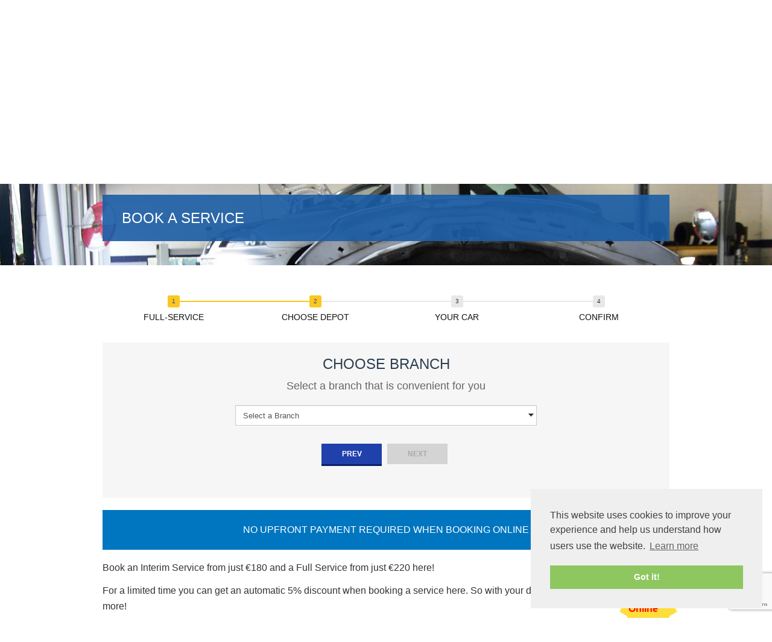

--- FILE ---
content_type: text/html; charset=UTF-8
request_url: https://www.atlasautoservice.ie/book-a-service?service=full-service
body_size: 22395
content:
<!DOCTYPE html>
<!--[if lt IE 7]><html class="no-js lt-ie9 lt-ie8 lt-ie7" lang="en-US"> <![endif]-->
<!--[if IE 7]><html class="no-js lt-ie9 lt-ie8" lang="en-US"> <![endif]-->
<!--[if IE 8]><html class="no-js lt-ie9" lang="en-US"> <![endif]-->
<!--[if gt IE 8]><!--> <html class="no-js" lang="en-US"> <!--<![endif]-->
<head>

	<!-- Basic Page Needs
  ================================================== -->
	<meta charset="UTF-8" />
	

	<!--[if lt IE 9]>
		<script src="http://html5shiv.googlecode.com/svn/trunk/html5.js"></script>
	<![endif]-->

	<!-- CSS
  ================================================== -->


				<meta name="viewport" content="width=device-width, user-scalable=no">
		<link rel="stylesheet" href="https://www.atlasautoservice.ie/wp-content/themes/atlas_auto3/stylesheet/foundation-responsive.css">
	
	<!--[if IE 7]>
		<link rel="stylesheet" href="https://www.atlasautoservice.ie/wp-content/themes/atlas_auto3/stylesheet/ie7-style.css" />
	<![endif]-->

	<meta name='robots' content='index, follow, max-image-preview:large, max-snippet:-1, max-video-preview:-1' />

	<!-- This site is optimized with the Yoast SEO plugin v26.7 - https://yoast.com/wordpress/plugins/seo/ -->
	<title>Atlas Servicing Dublin | Online Booking Discount</title>
	<meta name="description" content="Book a service today and get a 5% Discount. No Payment Upfront. We Service All Makes All Models. 11 depots to choose from. Atlas Rewards 5%, 15% 30% off." />
	<link rel="canonical" href="https://www.atlasautoservice.ie/book-a-service" />
	<meta property="og:locale" content="en_US" />
	<meta property="og:type" content="article" />
	<meta property="og:title" content="Atlas Servicing Dublin | Online Booking Discount" />
	<meta property="og:description" content="Book a service today and get a 5% Discount. No Payment Upfront. We Service All Makes All Models. 11 depots to choose from. Atlas Rewards 5%, 15% 30% off." />
	<meta property="og:url" content="https://www.atlasautoservice.ie/book-a-service" />
	<meta property="og:site_name" content="Atlas Autoservice and Tyres" />
	<meta property="article:publisher" content="https://www.facebook.com/AtlasAutoserviceIreland" />
	<meta property="article:modified_time" content="2024-12-30T15:59:38+00:00" />
	<meta name="twitter:card" content="summary_large_image" />
	<meta name="twitter:label1" content="Est. reading time" />
	<meta name="twitter:data1" content="1 minute" />
	<script type="application/ld+json" class="yoast-schema-graph">{"@context":"https://schema.org","@graph":[{"@type":"WebPage","@id":"https://www.atlasautoservice.ie/book-a-service","url":"https://www.atlasautoservice.ie/book-a-service","name":"Atlas Servicing Dublin | Online Booking Discount","isPartOf":{"@id":"https://www.atlasautoservice.ie/#website"},"datePublished":"2011-01-13T05:20:42+00:00","dateModified":"2024-12-30T15:59:38+00:00","description":"Book a service today and get a 5% Discount. No Payment Upfront. We Service All Makes All Models. 11 depots to choose from. Atlas Rewards 5%, 15% 30% off.","breadcrumb":{"@id":"https://www.atlasautoservice.ie/book-a-service#breadcrumb"},"inLanguage":"en-US","potentialAction":[{"@type":"ReadAction","target":["https://www.atlasautoservice.ie/book-a-service"]}]},{"@type":"BreadcrumbList","@id":"https://www.atlasautoservice.ie/book-a-service#breadcrumb","itemListElement":[{"@type":"ListItem","position":1,"name":"Home","item":"https://www.atlasautoservice.ie/"},{"@type":"ListItem","position":2,"name":"Book a Service"}]},{"@type":"WebSite","@id":"https://www.atlasautoservice.ie/#website","url":"https://www.atlasautoservice.ie/","name":"Atlas Autoservice and Tyres","description":"You can always trust your Atlas","potentialAction":[{"@type":"SearchAction","target":{"@type":"EntryPoint","urlTemplate":"https://www.atlasautoservice.ie/?s={search_term_string}"},"query-input":{"@type":"PropertyValueSpecification","valueRequired":true,"valueName":"search_term_string"}}],"inLanguage":"en-US"}]}</script>
	<!-- / Yoast SEO plugin. -->


<link rel='dns-prefetch' href='//maxcdn.bootstrapcdn.com' />
<link rel='dns-prefetch' href='//fonts.googleapis.com' />
<link rel="alternate" type="application/rss+xml" title="Atlas Autoservice and Tyres &raquo; Feed" href="https://www.atlasautoservice.ie/feed" />
<link rel="alternate" type="application/rss+xml" title="Atlas Autoservice and Tyres &raquo; Comments Feed" href="https://www.atlasautoservice.ie/comments/feed" />
<link rel="alternate" title="oEmbed (JSON)" type="application/json+oembed" href="https://www.atlasautoservice.ie/wp-json/oembed/1.0/embed?url=https%3A%2F%2Fwww.atlasautoservice.ie%2Fbook-a-service" />
<link rel="alternate" title="oEmbed (XML)" type="text/xml+oembed" href="https://www.atlasautoservice.ie/wp-json/oembed/1.0/embed?url=https%3A%2F%2Fwww.atlasautoservice.ie%2Fbook-a-service&#038;format=xml" />
<style id='wp-img-auto-sizes-contain-inline-css' type='text/css'>
img:is([sizes=auto i],[sizes^="auto," i]){contain-intrinsic-size:3000px 1500px}
/*# sourceURL=wp-img-auto-sizes-contain-inline-css */
</style>
<link rel='stylesheet' id='wp_asob_datepicker_style-css' href='https://www.atlasautoservice.ie/wp-content/plugins/wp-auto-service-booking/css/jquery-datepicker.css?ver=6.9' type='text/css' media='all' />
<link rel='stylesheet' id='wp_asob_fontawesome_style-css' href='//maxcdn.bootstrapcdn.com/font-awesome/4.3.0/css/font-awesome.min.css?ver=6.9' type='text/css' media='all' />
<link rel='stylesheet' id='wp_asob_booking_style-css' href='https://www.atlasautoservice.ie/wp-content/plugins/wp-auto-service-booking/css/booking.css?ver=6.9' type='text/css' media='all' />
<link rel='stylesheet' id='style-custom-css' href='https://www.atlasautoservice.ie/wp-content/themes/atlas_auto3/style-custom.css?ver=6.9' type='text/css' media='all' />
<link rel='stylesheet' id='Google-Font-Droid+Serif-css' href='https://fonts.googleapis.com/css?family=Droid+Serif%3An%2Ci%2Cb%2Cbi&#038;subset=latin&#038;ver=6.9' type='text/css' media='all' />
<link rel='stylesheet' id='Google-Font-Merriweather-css' href='https://fonts.googleapis.com/css?family=Merriweather%3An%2Ci%2Cb%2Cbi&#038;subset=latin&#038;ver=6.9' type='text/css' media='all' />
<link rel='stylesheet' id='Google-Font-Open+Sans-css' href='https://fonts.googleapis.com/css?family=Open+Sans%3An%2Ci%2Cb%2Cbi&#038;subset=latin&#038;ver=6.9' type='text/css' media='all' />
<style id='wp-emoji-styles-inline-css' type='text/css'>

	img.wp-smiley, img.emoji {
		display: inline !important;
		border: none !important;
		box-shadow: none !important;
		height: 1em !important;
		width: 1em !important;
		margin: 0 0.07em !important;
		vertical-align: -0.1em !important;
		background: none !important;
		padding: 0 !important;
	}
/*# sourceURL=wp-emoji-styles-inline-css */
</style>
<style id='wp-block-library-inline-css' type='text/css'>
:root{--wp-block-synced-color:#7a00df;--wp-block-synced-color--rgb:122,0,223;--wp-bound-block-color:var(--wp-block-synced-color);--wp-editor-canvas-background:#ddd;--wp-admin-theme-color:#007cba;--wp-admin-theme-color--rgb:0,124,186;--wp-admin-theme-color-darker-10:#006ba1;--wp-admin-theme-color-darker-10--rgb:0,107,160.5;--wp-admin-theme-color-darker-20:#005a87;--wp-admin-theme-color-darker-20--rgb:0,90,135;--wp-admin-border-width-focus:2px}@media (min-resolution:192dpi){:root{--wp-admin-border-width-focus:1.5px}}.wp-element-button{cursor:pointer}:root .has-very-light-gray-background-color{background-color:#eee}:root .has-very-dark-gray-background-color{background-color:#313131}:root .has-very-light-gray-color{color:#eee}:root .has-very-dark-gray-color{color:#313131}:root .has-vivid-green-cyan-to-vivid-cyan-blue-gradient-background{background:linear-gradient(135deg,#00d084,#0693e3)}:root .has-purple-crush-gradient-background{background:linear-gradient(135deg,#34e2e4,#4721fb 50%,#ab1dfe)}:root .has-hazy-dawn-gradient-background{background:linear-gradient(135deg,#faaca8,#dad0ec)}:root .has-subdued-olive-gradient-background{background:linear-gradient(135deg,#fafae1,#67a671)}:root .has-atomic-cream-gradient-background{background:linear-gradient(135deg,#fdd79a,#004a59)}:root .has-nightshade-gradient-background{background:linear-gradient(135deg,#330968,#31cdcf)}:root .has-midnight-gradient-background{background:linear-gradient(135deg,#020381,#2874fc)}:root{--wp--preset--font-size--normal:16px;--wp--preset--font-size--huge:42px}.has-regular-font-size{font-size:1em}.has-larger-font-size{font-size:2.625em}.has-normal-font-size{font-size:var(--wp--preset--font-size--normal)}.has-huge-font-size{font-size:var(--wp--preset--font-size--huge)}.has-text-align-center{text-align:center}.has-text-align-left{text-align:left}.has-text-align-right{text-align:right}.has-fit-text{white-space:nowrap!important}#end-resizable-editor-section{display:none}.aligncenter{clear:both}.items-justified-left{justify-content:flex-start}.items-justified-center{justify-content:center}.items-justified-right{justify-content:flex-end}.items-justified-space-between{justify-content:space-between}.screen-reader-text{border:0;clip-path:inset(50%);height:1px;margin:-1px;overflow:hidden;padding:0;position:absolute;width:1px;word-wrap:normal!important}.screen-reader-text:focus{background-color:#ddd;clip-path:none;color:#444;display:block;font-size:1em;height:auto;left:5px;line-height:normal;padding:15px 23px 14px;text-decoration:none;top:5px;width:auto;z-index:100000}html :where(.has-border-color){border-style:solid}html :where([style*=border-top-color]){border-top-style:solid}html :where([style*=border-right-color]){border-right-style:solid}html :where([style*=border-bottom-color]){border-bottom-style:solid}html :where([style*=border-left-color]){border-left-style:solid}html :where([style*=border-width]){border-style:solid}html :where([style*=border-top-width]){border-top-style:solid}html :where([style*=border-right-width]){border-right-style:solid}html :where([style*=border-bottom-width]){border-bottom-style:solid}html :where([style*=border-left-width]){border-left-style:solid}html :where(img[class*=wp-image-]){height:auto;max-width:100%}:where(figure){margin:0 0 1em}html :where(.is-position-sticky){--wp-admin--admin-bar--position-offset:var(--wp-admin--admin-bar--height,0px)}@media screen and (max-width:600px){html :where(.is-position-sticky){--wp-admin--admin-bar--position-offset:0px}}
/*wp_block_styles_on_demand_placeholder:697cff2ab8b9d*/
/*# sourceURL=wp-block-library-inline-css */
</style>
<style id='classic-theme-styles-inline-css' type='text/css'>
/*! This file is auto-generated */
.wp-block-button__link{color:#fff;background-color:#32373c;border-radius:9999px;box-shadow:none;text-decoration:none;padding:calc(.667em + 2px) calc(1.333em + 2px);font-size:1.125em}.wp-block-file__button{background:#32373c;color:#fff;text-decoration:none}
/*# sourceURL=/wp-includes/css/classic-themes.min.css */
</style>
<link rel='stylesheet' id='contact-form-7-css' href='https://www.atlasautoservice.ie/wp-content/plugins/contact-form-7/includes/css/styles.css?ver=6.1.4' type='text/css' media='all' />
<link rel='stylesheet' id='superfish-css' href='https://www.atlasautoservice.ie/wp-content/themes/atlas_auto3/stylesheet/superfish.css?ver=6.9' type='text/css' media='all' />
<link rel='stylesheet' id='fancybox-css' href='https://www.atlasautoservice.ie/wp-content/themes/atlas_auto3/stylesheet/fancybox.css?ver=6.9' type='text/css' media='all' />
<link rel='stylesheet' id='fancybox-thumbs-css' href='https://www.atlasautoservice.ie/wp-content/themes/atlas_auto3/stylesheet/jquery.fancybox-thumbs.css?ver=6.9' type='text/css' media='all' />
<!--n2css--><!--n2js--><script type="text/javascript" src="https://www.atlasautoservice.ie/wp-includes/js/jquery/jquery.min.js?ver=3.7.1" id="jquery-core-js"></script>
<script type="text/javascript" src="https://www.atlasautoservice.ie/wp-includes/js/jquery/jquery-migrate.min.js?ver=3.4.1" id="jquery-migrate-js"></script>
<script type="text/javascript" src="https://www.atlasautoservice.ie/wp-content/plugins/wp-auto-service-booking/js/jquery-datepicker.js?ver=6.9" id="wp_asob_datepicker_script-js"></script>
<script type="text/javascript" src="https://www.atlasautoservice.ie/wp-content/plugins/wp-auto-service-booking/js/booking.js?ver=6.9" id="wp_asob_booking_script-js"></script>
<link rel="https://api.w.org/" href="https://www.atlasautoservice.ie/wp-json/" /><link rel="alternate" title="JSON" type="application/json" href="https://www.atlasautoservice.ie/wp-json/wp/v2/pages/422" /><link rel="EditURI" type="application/rsd+xml" title="RSD" href="https://www.atlasautoservice.ie/xmlrpc.php?rsd" />
<meta name="generator" content="WordPress 6.9" />
<link rel='shortlink' href='https://www.atlasautoservice.ie/?p=422' />
<script> var plugin_url = 'https://www.atlasautoservice.ie/wp-content/plugins/wp-auto-service-booking'</script><script> var asob_ajax_url ='https://www.atlasautoservice.ie/wp-content/plugins/wp-auto-service-booking/wp-ajax.php';</script><!--[if lt IE 9]>
<style type="text/css">
	div.shortcode-dropcap.circle,
	div.anythingSlider .anythingControls ul a, .flex-control-nav li a,
	.nivo-controlNav a, .ls-bottom-slidebuttons a, .blog-date-wrapper{
		z-index: 1000;
		position: relative;
		behavior: url(https://www.atlasautoservice.ie/wp-content/themes/atlas_auto3/stylesheet/ie-fix/PIE.php);
	}
	div.top-search-wrapper .search-text{ width: 185px; }
	div.top-search-wrapper .search-text input{ float: right; }
	span.hover-link, span.hover-video, span.hover-zoom{ display: none !important; }
	div.logo-right-text-content { width: 400px !important; }
</style>
<![endif]-->
<link rel="icon" href="https://d2umf0wn5a0ghn.cloudfront.net/wp-content/uploads/20171018083319/cropped-Charles-Web-Icon-32x32.png" sizes="32x32" />
<link rel="icon" href="https://d2umf0wn5a0ghn.cloudfront.net/wp-content/uploads/20171018083319/cropped-Charles-Web-Icon-192x192.png" sizes="192x192" />
<link rel="apple-touch-icon" href="https://d2umf0wn5a0ghn.cloudfront.net/wp-content/uploads/20171018083319/cropped-Charles-Web-Icon-180x180.png" />
<meta name="msapplication-TileImage" content="https://d2umf0wn5a0ghn.cloudfront.net/wp-content/uploads/20171018083319/cropped-Charles-Web-Icon-270x270.png" />
		<style type="text/css" id="wp-custom-css">
			.home-services {
   /* display: none; */
}
#free-visual-pre-nct-check {
  display: none !important;
}		</style>
		
	<link rel="stylesheet" href="https://www.atlasautoservice.ie/wp-content/themes/atlas_auto3_child/css/font-awesome.min.css">
	<link rel="stylesheet" href="https://www.atlasautoservice.ie/wp-content/themes/atlas_auto3_child/css/btns.css">
	<link rel="stylesheet" href="https://www.atlasautoservice.ie/wp-content/themes/atlas_auto3_child/css/slicknav.css" />
	<!--<link rel="stylesheet" href="https://www.atlasautoservice.ie/wp-content/themes/atlas_auto3_child/css/sweetalert.css" />-->

	<link rel="stylesheet" href="https://www.atlasautoservice.ie/wp-content/themes/atlas_auto3_child/style.css" type="text/css" />
	<link href='https://fonts.googleapis.com/css?family=Open+Sans:400,300,300italic,400italic,600,600italic,700,700italic,800,800italic' rel='stylesheet' type='text/css'>
    <script src="//cdnjs.cloudflare.com/ajax/libs/modernizr/2.6.2/modernizr.min.js"></script>
    <link rel="stylesheet" type="text/css" href="https://cdnjs.cloudflare.com/ajax/libs/sweetalert/1.0.1/sweetalert.min.css">
	<!-- Google Tag Manager -->
	<script>(function(w,d,s,l,i){w[l]=w[l]||[];w[l].push({'gtm.start':
	new Date().getTime(),event:'gtm.js'});var f=d.getElementsByTagName(s)[0],
	j=d.createElement(s),dl=l!='dataLayer'?'&l='+l:'';j.async=true;j.src=
	'https://www.googletagmanager.com/gtm.js?id='+i+dl;f.parentNode.insertBefore(j,f);
	})(window,document,'script','dataLayer','GTM-NSXNVNG');</script>
	<!-- End Google Tag Manager -->

	<!-- Global site tag (gtag.js) - Google Ads: 962363772 -->
	<script async src="https://www.googletagmanager.com/gtag/js?id=AW-962363772"></script>
	<script>
		window.dataLayer = window.dataLayer || [];
		function gtag(){dataLayer.push(arguments);}
		gtag('js', new Date());

		gtag('config', 'AW-962363772');
	</script>

	<link rel="stylesheet" type="text/css" href="//cdnjs.cloudflare.com/ajax/libs/cookieconsent2/3.0.3/cookieconsent.min.css" />
	<script src="//cdnjs.cloudflare.com/ajax/libs/cookieconsent2/3.0.3/cookieconsent.min.js"></script>
	<script> window.addEventListener("load", function(){ window.cookieconsent.initialise(
		{ "palette": {
			"popup": {
				"background": "#efefef",
				"text": "#404040"
			},
			"button": {
				"background": "#8ec760",
				"text": "#ffffff"
			},
		},
        "content": {
            header: 'Cookies used on the website!',
            message: 'This website uses cookies to improve your experience and help us understand how users use the website.',
            dismiss: 'Got it!',
            link: 'Learn more',
            href: 'https://www.atlasautoservice.ie/your-privacy',
            close: '&#x274c;',
        },
		"position": "bottom-right"
		})});
	</script>
</head>
<body class="wp-singular page-template-default page page-id-422 wp-theme-atlas_auto3 wp-child-theme-atlas_auto3_child">
<!-- Google Tag Manager (noscript) -->
<noscript><iframe src="https://www.googletagmanager.com/ns.html?id=GTM-NSXNVNG"
height="0" width="0" style="display:none;visibility:hidden"></iframe></noscript>
<!-- End Google Tag Manager (noscript) -->
<div class="body-outer-wrapper">
	<div class="body-wrapper boxed-style">

		<div class="top-navigation-wrapper boxed-style">
			<div class="top-navigation container">
				<div class="top-navigation-left">
					<div id="main-superfish-wrapper" class="menu-wrapper"><ul id="menu-top_menu" class="sf-menu"><li id="menu-item-3257" class="menu-item menu-item-type-custom menu-item-object-custom menu-item-has-children menu-item-3257"><a href="/find-a-branch">Find A Branch</a>
<ul class="sub-menu">
	<li id="menu-item-5481" class="menu-item menu-item-type-post_type menu-item-object-page menu-item-5481"><a href="https://www.atlasautoservice.ie/atlas-alloy-repair">Atlas Alloy Repair Centre</a></li>
	<li id="menu-item-5268" class="menu-item menu-item-type-post_type menu-item-object-page menu-item-5268"><a href="https://www.atlasautoservice.ie/atlas-body-shop-and-crash-repair">Atlas Body Shop and Crash Repairs</a></li>
	<li id="menu-item-3290" class="menu-item menu-item-type-post_type menu-item-object-page menu-item-3290"><a href="https://www.atlasautoservice.ie/baldoyle">Baldoyle</a></li>
	<li id="menu-item-3260" class="menu-item menu-item-type-post_type menu-item-object-page menu-item-3260"><a href="https://www.atlasautoservice.ie/blanchardstown">Blanchardstown</a></li>
	<li id="menu-item-5615" class="menu-item menu-item-type-post_type menu-item-object-page menu-item-5615"><a href="https://www.atlasautoservice.ie/bray">Bray</a></li>
	<li id="menu-item-5545" class="menu-item menu-item-type-post_type menu-item-object-page menu-item-5545"><a href="https://www.atlasautoservice.ie/donnybrook">Donnybrook</a></li>
	<li id="menu-item-3261" class="menu-item menu-item-type-post_type menu-item-object-page menu-item-3261"><a href="https://www.atlasautoservice.ie/drumcondra">Drumcondra</a></li>
	<li id="menu-item-5607" class="menu-item menu-item-type-post_type menu-item-object-page menu-item-5607"><a href="https://www.atlasautoservice.ie/dun-laoghaire">Dun Laoghaire</a></li>
	<li id="menu-item-3353" class="menu-item menu-item-type-post_type menu-item-object-page menu-item-3353"><a href="https://www.atlasautoservice.ie/finglas">Finglas</a></li>
	<li id="menu-item-3262" class="menu-item menu-item-type-post_type menu-item-object-page menu-item-3262"><a href="https://www.atlasautoservice.ie/fonthill">Fonthill</a></li>
	<li id="menu-item-3355" class="menu-item menu-item-type-post_type menu-item-object-page menu-item-3355"><a href="https://www.atlasautoservice.ie/kimmage">Kimmage</a></li>
	<li id="menu-item-3263" class="menu-item menu-item-type-post_type menu-item-object-page menu-item-3263"><a href="https://www.atlasautoservice.ie/kylemore">Kylemore</a></li>
	<li id="menu-item-3357" class="menu-item menu-item-type-post_type menu-item-object-page menu-item-3357"><a href="https://www.atlasautoservice.ie/sandyford">Sandyford</a></li>
	<li id="menu-item-5672" class="menu-item menu-item-type-post_type menu-item-object-page menu-item-5672"><a href="https://www.atlasautoservice.ie/santry">Santry</a></li>
	<li id="menu-item-3264" class="menu-item menu-item-type-post_type menu-item-object-page menu-item-3264"><a href="https://www.atlasautoservice.ie/stillorgan">Stillorgan</a></li>
	<li id="menu-item-3265" class="menu-item menu-item-type-post_type menu-item-object-page menu-item-3265"><a href="https://www.atlasautoservice.ie/swords">Swords</a></li>
	<li id="menu-item-5673" class="menu-item menu-item-type-post_type menu-item-object-page menu-item-5673"><a href="https://www.atlasautoservice.ie/tallaght-2">Tallaght</a></li>
	<li id="menu-item-3258" class="menu-item menu-item-type-post_type menu-item-object-page menu-item-3258"><a href="https://www.atlasautoservice.ie/templeogue">Templeogue</a></li>
	<li id="menu-item-5592" class="menu-item menu-item-type-post_type menu-item-object-page menu-item-5592"><a href="https://www.atlasautoservice.ie/taney-road">Taney Road</a></li>
</ul>
</li>
</ul></div><div id="responsive-menu" class="menu-wrapper"><ul id="menu-top_menu-1" class="menu"><li class="menu-item menu-item-type-custom menu-item-object-custom menu-item-has-children menu-item-3257"><a href="/find-a-branch">Find A Branch</a>
<ul class="sub-menu">
	<li class="menu-item menu-item-type-post_type menu-item-object-page menu-item-5481"><a href="https://www.atlasautoservice.ie/atlas-alloy-repair">Atlas Alloy Repair Centre</a></li>
	<li class="menu-item menu-item-type-post_type menu-item-object-page menu-item-5268"><a href="https://www.atlasautoservice.ie/atlas-body-shop-and-crash-repair">Atlas Body Shop and Crash Repairs</a></li>
	<li class="menu-item menu-item-type-post_type menu-item-object-page menu-item-3290"><a href="https://www.atlasautoservice.ie/baldoyle">Baldoyle</a></li>
	<li class="menu-item menu-item-type-post_type menu-item-object-page menu-item-3260"><a href="https://www.atlasautoservice.ie/blanchardstown">Blanchardstown</a></li>
	<li class="menu-item menu-item-type-post_type menu-item-object-page menu-item-5615"><a href="https://www.atlasautoservice.ie/bray">Bray</a></li>
	<li class="menu-item menu-item-type-post_type menu-item-object-page menu-item-5545"><a href="https://www.atlasautoservice.ie/donnybrook">Donnybrook</a></li>
	<li class="menu-item menu-item-type-post_type menu-item-object-page menu-item-3261"><a href="https://www.atlasautoservice.ie/drumcondra">Drumcondra</a></li>
	<li class="menu-item menu-item-type-post_type menu-item-object-page menu-item-5607"><a href="https://www.atlasautoservice.ie/dun-laoghaire">Dun Laoghaire</a></li>
	<li class="menu-item menu-item-type-post_type menu-item-object-page menu-item-3353"><a href="https://www.atlasautoservice.ie/finglas">Finglas</a></li>
	<li class="menu-item menu-item-type-post_type menu-item-object-page menu-item-3262"><a href="https://www.atlasautoservice.ie/fonthill">Fonthill</a></li>
	<li class="menu-item menu-item-type-post_type menu-item-object-page menu-item-3355"><a href="https://www.atlasautoservice.ie/kimmage">Kimmage</a></li>
	<li class="menu-item menu-item-type-post_type menu-item-object-page menu-item-3263"><a href="https://www.atlasautoservice.ie/kylemore">Kylemore</a></li>
	<li class="menu-item menu-item-type-post_type menu-item-object-page menu-item-3357"><a href="https://www.atlasautoservice.ie/sandyford">Sandyford</a></li>
	<li class="menu-item menu-item-type-post_type menu-item-object-page menu-item-5672"><a href="https://www.atlasautoservice.ie/santry">Santry</a></li>
	<li class="menu-item menu-item-type-post_type menu-item-object-page menu-item-3264"><a href="https://www.atlasautoservice.ie/stillorgan">Stillorgan</a></li>
	<li class="menu-item menu-item-type-post_type menu-item-object-page menu-item-3265"><a href="https://www.atlasautoservice.ie/swords">Swords</a></li>
	<li class="menu-item menu-item-type-post_type menu-item-object-page menu-item-5673"><a href="https://www.atlasautoservice.ie/tallaght-2">Tallaght</a></li>
	<li class="menu-item menu-item-type-post_type menu-item-object-page menu-item-3258"><a href="https://www.atlasautoservice.ie/templeogue">Templeogue</a></li>
	<li class="menu-item menu-item-type-post_type menu-item-object-page menu-item-5592"><a href="https://www.atlasautoservice.ie/taney-road">Taney Road</a></li>
</ul>
</li>
</ul></div>					<div id="menu1"></div>
					<ul class="top-info">
						<li><i class="fa fa-envelope"></i> <a href='/contact'>Contact Us</a></li>
					</ul>
				</div>
				
				<div class="top-navigation-right">
					<!-- Get Social Icons -->
					<div id="gdl-social-icon" class="social-wrapper">
						<div class="social-icon-wrapper">
							<div class="social-icon"><a target="_blank" href="https://www.facebook.com/AtlasAutoserviceIreland"><img src="https://atlas-wp-content.s3-eu-west-1.amazonaws.com/facebook.png?ver=1769799466" alt="facebook"/></a></div>							<img src="https://www.atlasautoservice.ie/wp-content/themes/atlas_auto3_child/images/aa-aproved.jpg" alt="AA-Aproved">
						</div> <!-- social icon wrapper -->


						<div id="location-icon" style="display:none!important;"> <!-- TODO need to be updated -->

							<img id="location-icon-img" src="https://www.atlasautoservice.ie/wp-content/themes/atlas_auto3_child/images/10locations.gif" alt="10 Locations " >

						</div>


					</div> <!-- social wrapper -->

				</div> <!-- top navigation right -->

				<div class="clear"></div>
			</div> <!-- top navigation container -->
		</div>
		<div class="header-outer-wrapper">
			<div class="header-wrapper container main">

				<!-- Get Logo -->
				<div class="logo-wrapper">
					<h1><a href="/"><img src="https://d2umf0wn5a0ghn.cloudfront.net/wp-content/uploads/logo2.png?v=1" alt="Atlas AutoService">
					
					<div id="logo-wrapper-home">

						<img src="https://atlas-wp-content.s3-eu-west-1.amazonaws.com/white-home-icon.png" alt="Atlas AutoService Home" height="40px" width="40px" border="1">

					</div>
					</a>
					</h1>


				</div>

				<!-- Navigation -->

				<div class="navigation-wrapper"><div id="main-superfish-wrapper" class="menu-wrapper"><ul id="menu-atlas3-main" class="sf-menu"><li id="menu-item-3386" class="menu-item menu-item-type-custom menu-item-object-custom menu-item-3386"><a href="/">Home</a></li>
<li id="menu-item-5270" class="menu-item menu-item-type-post_type menu-item-object-page menu-item-5270"><a href="https://www.atlasautoservice.ie/atlas-body-shop-and-crash-repair">Atlas Body Shop and Crash Repairs</a></li>
<li id="menu-item-5471" class="menu-item menu-item-type-post_type menu-item-object-page menu-item-5471"><a href="https://www.atlasautoservice.ie/atlas-alloy-repair">Alloy Wheel Repair</a></li>
<li id="menu-item-2037" class="menu-item menu-item-type-post_type menu-item-object-page current-menu-ancestor current-menu-parent current_page_parent current_page_ancestor menu-item-has-children menu-item-2037"><a href="https://www.atlasautoservice.ie/car-servicing-2">Servicing</a>
<ul class="sub-menu">
	<li id="menu-item-3271" class="menu-item menu-item-type-post_type menu-item-object-page current-menu-item page_item page-item-422 current_page_item menu-item-3271"><a href="https://www.atlasautoservice.ie/book-a-service" aria-current="page">Book A Service</a></li>
	<li id="menu-item-3272" class="menu-item menu-item-type-post_type menu-item-object-page menu-item-3272"><a href="https://www.atlasautoservice.ie/car-servicing-2">Car Servicing</a></li>
	<li id="menu-item-3273" class="menu-item menu-item-type-post_type menu-item-object-page menu-item-3273"><a href="https://www.atlasautoservice.ie/?page_id=1748">Rewards</a></li>
	<li id="menu-item-4885" class="menu-item menu-item-type-post_type menu-item-object-page menu-item-4885"><a href="https://www.atlasautoservice.ie/brakes">Brakes</a></li>
	<li id="menu-item-4984" class="menu-item menu-item-type-post_type menu-item-object-page menu-item-4984"><a href="https://www.atlasautoservice.ie/wheel-alignment">Wheel Alignment</a></li>
	<li id="menu-item-4920" class="menu-item menu-item-type-post_type menu-item-object-page menu-item-4920"><a href="https://www.atlasautoservice.ie/car-diagnostics">Car Diagnostics</a></li>
	<li id="menu-item-5182" class="menu-item menu-item-type-post_type menu-item-object-page menu-item-5182"><a href="https://www.atlasautoservice.ie/dpf-cleaning-service">DPF Cleaning Service</a></li>
	<li id="menu-item-3345" class="menu-item menu-item-type-post_type menu-item-object-page menu-item-3345"><a href="https://www.atlasautoservice.ie/warranty">Warranty</a></li>
	<li id="menu-item-4822" class="menu-item menu-item-type-post_type menu-item-object-page menu-item-4822"><a href="https://www.atlasautoservice.ie/adblue">Adblue</a></li>
	<li id="menu-item-4833" class="menu-item menu-item-type-post_type menu-item-object-page menu-item-4833"><a href="https://www.atlasautoservice.ie/timing-belt">Timing Belt</a></li>
	<li id="menu-item-4863" class="menu-item menu-item-type-post_type menu-item-object-page menu-item-4863"><a href="https://www.atlasautoservice.ie/timing-chain">Timing Chain</a></li>
	<li id="menu-item-5113" class="menu-item menu-item-type-post_type menu-item-object-page menu-item-5113"><a href="https://www.atlasautoservice.ie/headlight-refurbishment">Headlight Refurbishment</a></li>
	<li id="menu-item-4835" class="menu-item menu-item-type-post_type menu-item-object-page menu-item-4835"><a href="https://www.atlasautoservice.ie/clutch-replacement">Clutch Replacement</a></li>
	<li id="menu-item-4979" class="menu-item menu-item-type-post_type menu-item-object-page menu-item-4979"><a href="https://www.atlasautoservice.ie/battery-replacement-2">BATTERY &#038; AUTO ELECTRICS</a></li>
</ul>
</li>
<li id="menu-item-2029" class="menu-item menu-item-type-post_type menu-item-object-page menu-item-has-children menu-item-2029"><a href="https://www.atlasautoservice.ie/tyre-quote">Tyres</a>
<ul class="sub-menu">
	<li id="menu-item-4433" class="menu-item menu-item-type-post_type menu-item-object-page menu-item-4433"><a href="https://www.atlasautoservice.ie/tyre-prices">Tyre Prices</a></li>
	<li id="menu-item-4046" class="menu-item menu-item-type-post_type menu-item-object-page menu-item-4046"><a href="https://www.atlasautoservice.ie/tyres-dublin">Tyres Dublin</a></li>
	<li id="menu-item-4617" class="menu-item menu-item-type-post_type menu-item-object-page menu-item-4617"><a href="https://www.atlasautoservice.ie/davanti-tyres">Davanti Tyres</a></li>
	<li id="menu-item-4715" class="menu-item menu-item-type-post_type menu-item-object-page menu-item-4715"><a href="https://www.atlasautoservice.ie/goodyeartyres">Goodyear Tyres</a></li>
	<li id="menu-item-4062" class="menu-item menu-item-type-post_type menu-item-object-page menu-item-4062"><a href="https://www.atlasautoservice.ie/dunlop-tyres">Dunlop Tyres</a></li>
	<li id="menu-item-3939" class="menu-item menu-item-type-post_type menu-item-object-page menu-item-3939"><a href="https://www.atlasautoservice.ie/bridgestone-tyres">Bridgestone Tyres</a></li>
	<li id="menu-item-4949" class="menu-item menu-item-type-post_type menu-item-object-page menu-item-4949"><a href="https://www.atlasautoservice.ie/run-flat-tyres">Run Flat Tyres</a></li>
	<li id="menu-item-3946" class="menu-item menu-item-type-post_type menu-item-object-page menu-item-3946"><a href="https://www.atlasautoservice.ie/tyre-maintenance">Tyre Maintenance</a></li>
	<li id="menu-item-3918" class="menu-item menu-item-type-post_type menu-item-object-page menu-item-3918"><a href="https://www.atlasautoservice.ie/rsa-labelling">Tyre Labelling</a></li>
	<li id="menu-item-3973" class="menu-item menu-item-type-post_type menu-item-object-page menu-item-3973"><a href="https://www.atlasautoservice.ie/second-hand-part-worn-tyres">Second hand Part worn tyres</a></li>
	<li id="menu-item-4935" class="menu-item menu-item-type-post_type menu-item-object-page menu-item-4935"><a href="https://www.atlasautoservice.ie/audi-tyres">Audi Tyres</a></li>
	<li id="menu-item-4055" class="menu-item menu-item-type-post_type menu-item-object-page menu-item-4055"><a href="https://www.atlasautoservice.ie/original-equipment-tyres-oe">Original Equipment tyres (OE)</a></li>
</ul>
</li>
<li id="menu-item-2035" class="menu-item menu-item-type-post_type menu-item-object-page menu-item-has-children menu-item-2035"><a href="https://www.atlasautoservice.ie/pre-nct">PRE-NCT</a>
<ul class="sub-menu">
	<li id="menu-item-4795" class="menu-item menu-item-type-post_type menu-item-object-page menu-item-4795"><a href="https://www.atlasautoservice.ie/nct-test-lane">Nct Test Lane</a></li>
</ul>
</li>
<li id="menu-item-3288" class="menu-item menu-item-type-post_type menu-item-object-page menu-item-has-children menu-item-3288"><a href="https://www.atlasautoservice.ie/contact">Contact Us</a>
<ul class="sub-menu">
	<li id="menu-item-4269" class="menu-item menu-item-type-taxonomy menu-item-object-category menu-item-has-children menu-item-4269"><a href="https://www.atlasautoservice.ie/category/blog">Blog</a>
	<ul class="sub-menu">
		<li id="menu-item-4465" class="menu-item menu-item-type-post_type menu-item-object-post menu-item-4465"><a href="https://www.atlasautoservice.ie/brake-maintenance-4461.html">Brake Maintenance</a></li>
		<li id="menu-item-4428" class="menu-item menu-item-type-post_type menu-item-object-post menu-item-4428"><a href="https://www.atlasautoservice.ie/part-worn-tyres-4420.html">Part Worn Tyres</a></li>
		<li id="menu-item-4429" class="menu-item menu-item-type-post_type menu-item-object-post menu-item-4429"><a href="https://www.atlasautoservice.ie/tyre-prices-4409.html">Tyre Prices</a></li>
		<li id="menu-item-4406" class="menu-item menu-item-type-post_type menu-item-object-post menu-item-4406"><a href="https://www.atlasautoservice.ie/tyre-pressure-4403.html">Tyre Pressure</a></li>
		<li id="menu-item-4315" class="menu-item menu-item-type-post_type menu-item-object-post menu-item-4315"><a href="https://www.atlasautoservice.ie/wet-weather-driving-4312.html">Wet Weather Driving</a></li>
		<li id="menu-item-4304" class="menu-item menu-item-type-post_type menu-item-object-post menu-item-4304"><a href="https://www.atlasautoservice.ie/nct-prep-4301.html">NCT Prep</a></li>
		<li id="menu-item-4286" class="menu-item menu-item-type-post_type menu-item-object-post menu-item-4286"><a href="https://www.atlasautoservice.ie/driver-fatigue-4282.html">Driver Fatigue</a></li>
		<li id="menu-item-3912" class="menu-item menu-item-type-post_type menu-item-object-page menu-item-3912"><a href="https://www.atlasautoservice.ie/choosing-correct-tyres">Choosing the right tyres</a></li>
		<li id="menu-item-4005" class="menu-item menu-item-type-post_type menu-item-object-page menu-item-4005"><a href="https://www.atlasautoservice.ie/bad-driving-habits">Bad Driving Habits</a></li>
		<li id="menu-item-4551" class="menu-item menu-item-type-post_type menu-item-object-post menu-item-4551"><a href="https://www.atlasautoservice.ie/spring-maintenance-4540.html">Spring Maintenance</a></li>
	</ul>
</li>
	<li id="menu-item-4119" class="menu-item menu-item-type-post_type menu-item-object-page menu-item-4119"><a href="https://www.atlasautoservice.ie/jobs-2">Jobs</a></li>
	<li id="menu-item-5087" class="menu-item menu-item-type-post_type menu-item-object-page menu-item-5087"><a href="https://www.atlasautoservice.ie/your-privacy">Your Privacy</a></li>
</ul>
</li>
</ul></div></div><div class="clear"></div><div id="responsive-menu" class="menu-wrapper"><ul id="menu-atlas3-main-1" class="menu"><li class="menu-item menu-item-type-custom menu-item-object-custom menu-item-3386"><a href="/">Home</a></li>
<li class="menu-item menu-item-type-post_type menu-item-object-page menu-item-5270"><a href="https://www.atlasautoservice.ie/atlas-body-shop-and-crash-repair">Atlas Body Shop and Crash Repairs</a></li>
<li class="menu-item menu-item-type-post_type menu-item-object-page menu-item-5471"><a href="https://www.atlasautoservice.ie/atlas-alloy-repair">Alloy Wheel Repair</a></li>
<li class="menu-item menu-item-type-post_type menu-item-object-page current-menu-ancestor current-menu-parent current_page_parent current_page_ancestor menu-item-has-children menu-item-2037"><a href="https://www.atlasautoservice.ie/car-servicing-2">Servicing</a>
<ul class="sub-menu">
	<li class="menu-item menu-item-type-post_type menu-item-object-page current-menu-item page_item page-item-422 current_page_item menu-item-3271"><a href="https://www.atlasautoservice.ie/book-a-service" aria-current="page">Book A Service</a></li>
	<li class="menu-item menu-item-type-post_type menu-item-object-page menu-item-3272"><a href="https://www.atlasautoservice.ie/car-servicing-2">Car Servicing</a></li>
	<li class="menu-item menu-item-type-post_type menu-item-object-page menu-item-3273"><a href="https://www.atlasautoservice.ie/?page_id=1748">Rewards</a></li>
	<li class="menu-item menu-item-type-post_type menu-item-object-page menu-item-4885"><a href="https://www.atlasautoservice.ie/brakes">Brakes</a></li>
	<li class="menu-item menu-item-type-post_type menu-item-object-page menu-item-4984"><a href="https://www.atlasautoservice.ie/wheel-alignment">Wheel Alignment</a></li>
	<li class="menu-item menu-item-type-post_type menu-item-object-page menu-item-4920"><a href="https://www.atlasautoservice.ie/car-diagnostics">Car Diagnostics</a></li>
	<li class="menu-item menu-item-type-post_type menu-item-object-page menu-item-5182"><a href="https://www.atlasautoservice.ie/dpf-cleaning-service">DPF Cleaning Service</a></li>
	<li class="menu-item menu-item-type-post_type menu-item-object-page menu-item-3345"><a href="https://www.atlasautoservice.ie/warranty">Warranty</a></li>
	<li class="menu-item menu-item-type-post_type menu-item-object-page menu-item-4822"><a href="https://www.atlasautoservice.ie/adblue">Adblue</a></li>
	<li class="menu-item menu-item-type-post_type menu-item-object-page menu-item-4833"><a href="https://www.atlasautoservice.ie/timing-belt">Timing Belt</a></li>
	<li class="menu-item menu-item-type-post_type menu-item-object-page menu-item-4863"><a href="https://www.atlasautoservice.ie/timing-chain">Timing Chain</a></li>
	<li class="menu-item menu-item-type-post_type menu-item-object-page menu-item-5113"><a href="https://www.atlasautoservice.ie/headlight-refurbishment">Headlight Refurbishment</a></li>
	<li class="menu-item menu-item-type-post_type menu-item-object-page menu-item-4835"><a href="https://www.atlasautoservice.ie/clutch-replacement">Clutch Replacement</a></li>
	<li class="menu-item menu-item-type-post_type menu-item-object-page menu-item-4979"><a href="https://www.atlasautoservice.ie/battery-replacement-2">BATTERY &#038; AUTO ELECTRICS</a></li>
</ul>
</li>
<li class="menu-item menu-item-type-post_type menu-item-object-page menu-item-has-children menu-item-2029"><a href="https://www.atlasautoservice.ie/tyre-quote">Tyres</a>
<ul class="sub-menu">
	<li class="menu-item menu-item-type-post_type menu-item-object-page menu-item-4433"><a href="https://www.atlasautoservice.ie/tyre-prices">Tyre Prices</a></li>
	<li class="menu-item menu-item-type-post_type menu-item-object-page menu-item-4046"><a href="https://www.atlasautoservice.ie/tyres-dublin">Tyres Dublin</a></li>
	<li class="menu-item menu-item-type-post_type menu-item-object-page menu-item-4617"><a href="https://www.atlasautoservice.ie/davanti-tyres">Davanti Tyres</a></li>
	<li class="menu-item menu-item-type-post_type menu-item-object-page menu-item-4715"><a href="https://www.atlasautoservice.ie/goodyeartyres">Goodyear Tyres</a></li>
	<li class="menu-item menu-item-type-post_type menu-item-object-page menu-item-4062"><a href="https://www.atlasautoservice.ie/dunlop-tyres">Dunlop Tyres</a></li>
	<li class="menu-item menu-item-type-post_type menu-item-object-page menu-item-3939"><a href="https://www.atlasautoservice.ie/bridgestone-tyres">Bridgestone Tyres</a></li>
	<li class="menu-item menu-item-type-post_type menu-item-object-page menu-item-4949"><a href="https://www.atlasautoservice.ie/run-flat-tyres">Run Flat Tyres</a></li>
	<li class="menu-item menu-item-type-post_type menu-item-object-page menu-item-3946"><a href="https://www.atlasautoservice.ie/tyre-maintenance">Tyre Maintenance</a></li>
	<li class="menu-item menu-item-type-post_type menu-item-object-page menu-item-3918"><a href="https://www.atlasautoservice.ie/rsa-labelling">Tyre Labelling</a></li>
	<li class="menu-item menu-item-type-post_type menu-item-object-page menu-item-3973"><a href="https://www.atlasautoservice.ie/second-hand-part-worn-tyres">Second hand Part worn tyres</a></li>
	<li class="menu-item menu-item-type-post_type menu-item-object-page menu-item-4935"><a href="https://www.atlasautoservice.ie/audi-tyres">Audi Tyres</a></li>
	<li class="menu-item menu-item-type-post_type menu-item-object-page menu-item-4055"><a href="https://www.atlasautoservice.ie/original-equipment-tyres-oe">Original Equipment tyres (OE)</a></li>
</ul>
</li>
<li class="menu-item menu-item-type-post_type menu-item-object-page menu-item-has-children menu-item-2035"><a href="https://www.atlasautoservice.ie/pre-nct">PRE-NCT</a>
<ul class="sub-menu">
	<li class="menu-item menu-item-type-post_type menu-item-object-page menu-item-4795"><a href="https://www.atlasautoservice.ie/nct-test-lane">Nct Test Lane</a></li>
</ul>
</li>
<li class="menu-item menu-item-type-post_type menu-item-object-page menu-item-has-children menu-item-3288"><a href="https://www.atlasautoservice.ie/contact">Contact Us</a>
<ul class="sub-menu">
	<li class="menu-item menu-item-type-taxonomy menu-item-object-category menu-item-has-children menu-item-4269"><a href="https://www.atlasautoservice.ie/category/blog">Blog</a>
	<ul class="sub-menu">
		<li class="menu-item menu-item-type-post_type menu-item-object-post menu-item-4465"><a href="https://www.atlasautoservice.ie/brake-maintenance-4461.html">Brake Maintenance</a></li>
		<li class="menu-item menu-item-type-post_type menu-item-object-post menu-item-4428"><a href="https://www.atlasautoservice.ie/part-worn-tyres-4420.html">Part Worn Tyres</a></li>
		<li class="menu-item menu-item-type-post_type menu-item-object-post menu-item-4429"><a href="https://www.atlasautoservice.ie/tyre-prices-4409.html">Tyre Prices</a></li>
		<li class="menu-item menu-item-type-post_type menu-item-object-post menu-item-4406"><a href="https://www.atlasautoservice.ie/tyre-pressure-4403.html">Tyre Pressure</a></li>
		<li class="menu-item menu-item-type-post_type menu-item-object-post menu-item-4315"><a href="https://www.atlasautoservice.ie/wet-weather-driving-4312.html">Wet Weather Driving</a></li>
		<li class="menu-item menu-item-type-post_type menu-item-object-post menu-item-4304"><a href="https://www.atlasautoservice.ie/nct-prep-4301.html">NCT Prep</a></li>
		<li class="menu-item menu-item-type-post_type menu-item-object-post menu-item-4286"><a href="https://www.atlasautoservice.ie/driver-fatigue-4282.html">Driver Fatigue</a></li>
		<li class="menu-item menu-item-type-post_type menu-item-object-page menu-item-3912"><a href="https://www.atlasautoservice.ie/choosing-correct-tyres">Choosing the right tyres</a></li>
		<li class="menu-item menu-item-type-post_type menu-item-object-page menu-item-4005"><a href="https://www.atlasautoservice.ie/bad-driving-habits">Bad Driving Habits</a></li>
		<li class="menu-item menu-item-type-post_type menu-item-object-post menu-item-4551"><a href="https://www.atlasautoservice.ie/spring-maintenance-4540.html">Spring Maintenance</a></li>
	</ul>
</li>
	<li class="menu-item menu-item-type-post_type menu-item-object-page menu-item-4119"><a href="https://www.atlasautoservice.ie/jobs-2">Jobs</a></li>
	<li class="menu-item menu-item-type-post_type menu-item-object-page menu-item-5087"><a href="https://www.atlasautoservice.ie/your-privacy">Your Privacy</a></li>
</ul>
</li>
</ul></div>				<div id="menu2"></div>
				<script>
					jQuery(function(){
						jQuery('#menu-atlas3-main-1').slicknav({
							label: 'Main Menu',
							duration: 1000,
							easingOpen: "easeOutBounce",
							prependTo:'#menu2'
						});
						jQuery('#menu-top_menu-1').slicknav({
							label: 'Find A Branch',
							duration: 1000,
							easingOpen: "easeOutBounce",
							prependTo:'#menu1'
						});
					});
				</script>
			</div> <!-- header wrapper container -->
		</div> <!-- header outer wrapper -->
							<!--<div class="content-wrapper container main">-->
				
	<div class="depot-header"><div class="content-wrapper container"><div class="page-header-wrapper"><h1 class="page-header-title">Book a Service</h1><span class="page-header-caption"></span></div></div></div><div class="content-wrapper container main">	
	<div id="post-422" class="post-422 page type-page status-publish hentry">
	<div class="page-wrapper single-page ">
		<div class="row gdl-page-row-wrapper"><div class="gdl-page-left mb0 twelve columns"><div class="row"><div class="gdl-page-item mb0 twelve columns"><div class="row"><div class="twelve columns "><div class="gdl-page-content"><p><span style="color: #333333;"><!-- Multistep form -->
<form id="booking-form">
  <!-- Progressbar -->
  <ul class="progress-bar">
    <li class="active" data-step="#select-service">Select a service</li>
    <li data-step="#choose-depot">Choose Depot</li>
    <li data-step="#your-car">Your Car</li>
    <li data-step="#confirm-booking">Confirm</li>
  </ul>

  <div class="steps">
    <div class="start-over">Start over <i class="fa fa-undo"></i></div>
    <i class="fa fa-cog fa-spin loading"></i>
    <!-- STEP 1 -->
    
<fieldset id="select-service" class="step ">
  <div class="step-header">
    <h2 class="title">SELECT A SERVICE</h2>
    <h3 class="subtitle">Pick a service right for you</h3>
  </div>
  <div class="step-body">
    <div class="services-container">

          <div id="full-service" data-service="full-service" data-details='{"id":"6","name":"full-service","description":"Full service","depots":"1,2,6,8,10,12,16,18,20,21,28,29,31,32,33,34","price_type":"form-price-engine","price":"[{\"engine\":1000,\"sym\":\"le\",\"price\":\"240\"},{\"engine\":1100,\"sym\":\"le\",\"price\":\"240\"},{\"engine\":1200,\"sym\":\"le\",\"price\":\"245\"},{\"engine\":1400,\"sym\":\"le\",\"price\":\"245\"},{\"engine\":1500,\"sym\":\"le\",\"price\":\"250\"},{\"engine\":1600,\"sym\":\"le\",\"price\":\"250\"},{\"engine\":1800,\"sym\":\"le\",\"price\":\"255\"},{\"engine\":2000,\"sym\":\"le\",\"price\":\"255\"},{\"engine\":2200,\"sym\":\"le\",\"price\":\"295\"},{\"engine\":2500,\"sym\":\"gt\",\"price\":\"9999\"},{\"engine\":2500,\"sym\":\"le\",\"price\":\"295\"}]","sort_order":"1","visible_front":"1","active_flag":"1","icon":"fa fa-cog"}' class="service selected">
        
        <i class="fa fa-cog"></i>
        Full service      </div>
          <div id="interim-service" data-service="interim-service" data-details='{"id":"10","name":"interim-service","description":"Interim service","depots":"1,2,6,8,10,12,16,18,20,21,28,29,31,32,33,34","price_type":"form-price-engine","price":"[{\"engine\":1000,\"sym\":\"le\",\"price\":\"180\"},{\"engine\":1100,\"sym\":\"le\",\"price\":\"180\"},{\"engine\":1200,\"sym\":\"le\",\"price\":\"185\"},{\"engine\":1400,\"sym\":\"le\",\"price\":\"185\"},{\"engine\":1500,\"sym\":\"le\",\"price\":\"190\"},{\"engine\":1600,\"sym\":\"le\",\"price\":\"190\"},{\"engine\":1800,\"sym\":\"le\",\"price\":\"205\"},{\"engine\":2000,\"sym\":\"le\",\"price\":\"210\"},{\"engine\":2200,\"sym\":\"le\",\"price\":\"225\"},{\"engine\":2500,\"sym\":\"gt\",\"price\":\"9999\"},{\"engine\":2500,\"sym\":\"le\",\"price\":\"225\"}]","sort_order":"0","visible_front":"1","active_flag":"1","icon":null}' class="service ">
        
        <i class="fa fa-wrench"></i>
        Interim service      </div>
          <div id="free-visual-pre-nct-check" data-service="free-visual-pre-nct-check" data-details='{"id":"12","name":"free-visual-pre-nct-check","description":"Free Visual pre-NCT Check","depots":"1,2,6,8,10,12,16,18,20,21,28,29,31,32","price_type":"form-price-free","price":"","sort_order":"30","visible_front":"1","active_flag":"1","icon":"fa fa-car"}' class="service ">
        
        <i class="fa fa-car"></i>
        Free Visual pre-NCT Check      </div>
        </div>
  </div>
  <div class="step-footer hide">
    <button type="button" class="btn-action next"  data-target="#choose-depot">next</button>
  </div>
</fieldset>

    <!-- STEP 2 -->
    <fieldset id="choose-depot" class="step current">
  <div class="step-header">
    <h2 class="title">Choose Branch</h2>
    <h3 class="subtitle">Select a branch that is convenient for you</h3>
  </div>
  <div class="step-body">
    <input type="hidden" id="depot-json" value="[{&quot;id&quot;:&quot;21&quot;,&quot;name&quot;:&quot;Atlas Body Shop&quot;,&quot;manager&quot;:&quot;Neil McCann&quot;,&quot;phone&quot;:&quot;01 832 1555&quot;,&quot;email&quot;:&quot;baldoyle@atlasautoservice.ie&quot;,&quot;address&quot;:&quot;Grange Road, Dublin 13, Ireland&quot;,&quot;opening_hours&quot;:&quot;Monday-Friday 8am-6pm&lt;br \/&gt;&quot;,&quot;opening_days&quot;:&quot;1,1,1,1,1,0,0&quot;,&quot;map&quot;:&quot;&lt;iframe src=\&quot;https:\/\/www.google.com\/maps\/embed?pb=!1m18!1m12!1m3!1d2378.9828261247976!2d-6.145683699999989!3d53.397247099999994!2m3!1f0!2f0!3f0!3m2!1i1024!2i768!4f13.1!3m3!1m2!1s0x48670548d4c131c1%3A0xecaf431b11f4eeb!2sAtlas+Autoservice+Baldoyle!5e0!3m2!1sen!2sus!4v1441375625665\&quot; width=\&quot;600\&quot; height=\&quot;450\&quot; frameborder=\&quot;0\&quot; style=\&quot;border:0\&quot; allowfullscreen&gt;&lt;\/iframe&gt;&quot;,&quot;coords&quot;:&quot;{ \&quot;lat\&quot;: 53.397241, \&quot;long\&quot;:  -6.145661}&quot;,&quot;facilities&quot;:&quot;{\&quot;facilities\&quot;:[{\&quot;name\&quot;:\&quot;wifi\&quot;,\&quot;tooltip\&quot;:\&quot;Free wifi available\&quot;,\&quot;value\&quot;:0,\&quot;key\&quot;:1},{\&quot;name\&quot;:\&quot;toilets\&quot;,\&quot;tooltip\&quot;:\&quot;Male and female toilets available\&quot;,\&quot;value\&quot;:1,\&quot;key\&quot;:2},{\&quot;name\&quot;:\&quot;hotdrinks\&quot;,\&quot;tooltip\&quot;:\&quot;Tea &amp; Coffee available\&quot;,\&quot;value\&quot;:1,\&quot;key\&quot;:3},{\&quot;name\&quot;:\&quot;snacks\&quot;,\&quot;tooltip\&quot;:\&quot;Snacks available\&quot;,\&quot;value\&quot;:1,\&quot;key\&quot;:4},{\&quot;name\&quot;:\&quot;water\&quot;,\&quot;tooltip\&quot;:\&quot;Water available\&quot;,\&quot;value\&quot;:1,\&quot;key\&quot;:5},{\&quot;name\&quot;:\&quot;reception\&quot;,\&quot;tooltip\&quot;:\&quot;Reception available\&quot;,\&quot;value\&quot;:1,\&quot;key\&quot;:6},{\&quot;name\&quot;:\&quot;free_parking\&quot;,\&quot;tooltip\&quot;:\&quot;Free parking available\&quot;,\&quot;value\&quot;:1,\&quot;key\&quot;:7},{\&quot;name\&quot;:\&quot;first_aid\&quot;,\&quot;tooltip\&quot;:\&quot;First aid available\&quot;,\&quot;value\&quot;:1,\&quot;key\&quot;:8},{\&quot;name\&quot;:\&quot;disabled_parking\&quot;,\&quot;tooltip\&quot;:\&quot;Disabled parking available\&quot;,\&quot;value\&quot;:1,\&quot;key\&quot;:9},{\&quot;name\&quot;:\&quot;childrens_area\&quot;,\&quot;tooltip\&quot;:\&quot;Childrens play area available\&quot;,\&quot;value\&quot;:0,\&quot;key\&quot;:10},{\&quot;name\&quot;:\&quot;waiting_area\&quot;,\&quot;tooltip\&quot;:\&quot;Waiting room available\&quot;,\&quot;value\&quot;:1,\&quot;key\&quot;:11},{\&quot;name\&quot;:\&quot;credit_card\&quot;,\&quot;tooltip\&quot;:\&quot;Credit cards accepted\&quot;,\&quot;value\&quot;:1,\&quot;key\&quot;:12},{\&quot;name\&quot;:\&quot;tv\&quot;,\&quot;tooltip\&quot;:\&quot;TV Available\&quot;,\&quot;value\&quot;:1,\&quot;key\&quot;:13}]}&quot;,&quot;disabled_dates&quot;:&quot;{\&quot;excluded_dates\&quot;:[\&quot;2-2-2026\&quot;,\&quot;3-17-2026\&quot;]}&quot;,&quot;crm_owner_id&quot;:&quot;278116000001210031&quot;},{&quot;id&quot;:&quot;1&quot;,&quot;name&quot;:&quot;Baldoyle&quot;,&quot;manager&quot;:&quot;Michael Ryan&quot;,&quot;phone&quot;:&quot;01 832 1555&quot;,&quot;email&quot;:&quot;baldoyle@atlasautoservice.ie&quot;,&quot;address&quot;:&quot;Grange Road, Dublin 13, Ireland&quot;,&quot;opening_hours&quot;:&quot;Monday-Friday 8am-6pm, Saturday 8am-5pm&lt;br \/&gt;&quot;,&quot;opening_days&quot;:&quot;1,1,1,1,1,1,0&quot;,&quot;map&quot;:&quot;&lt;iframe src=\&quot;https:\/\/www.google.com\/maps\/embed?pb=!1m18!1m12!1m3!1d2378.9828261247976!2d-6.145683699999989!3d53.397247099999994!2m3!1f0!2f0!3f0!3m2!1i1024!2i768!4f13.1!3m3!1m2!1s0x48670548d4c131c1%3A0xecaf431b11f4eeb!2sAtlas+Autoservice+Baldoyle!5e0!3m2!1sen!2sus!4v1441375625665\&quot; width=\&quot;600\&quot; height=\&quot;450\&quot; frameborder=\&quot;0\&quot; style=\&quot;border:0\&quot; allowfullscreen&gt;&lt;\/iframe&gt;&quot;,&quot;coords&quot;:&quot;{ \&quot;lat\&quot;: 53.397241, \&quot;long\&quot;:  -6.145661}&quot;,&quot;facilities&quot;:&quot;{\&quot;facilities\&quot;:[{\&quot;name\&quot;:\&quot;wifi\&quot;,\&quot;tooltip\&quot;:\&quot;Free wifi available\&quot;,\&quot;value\&quot;:0,\&quot;key\&quot;:1},{\&quot;name\&quot;:\&quot;toilets\&quot;,\&quot;tooltip\&quot;:\&quot;Male and female toilets available\&quot;,\&quot;value\&quot;:1,\&quot;key\&quot;:2},{\&quot;name\&quot;:\&quot;hotdrinks\&quot;,\&quot;tooltip\&quot;:\&quot;Tea &amp; Coffee available\&quot;,\&quot;value\&quot;:1,\&quot;key\&quot;:3},{\&quot;name\&quot;:\&quot;snacks\&quot;,\&quot;tooltip\&quot;:\&quot;Snacks available\&quot;,\&quot;value\&quot;:1,\&quot;key\&quot;:4},{\&quot;name\&quot;:\&quot;water\&quot;,\&quot;tooltip\&quot;:\&quot;Water available\&quot;,\&quot;value\&quot;:1,\&quot;key\&quot;:5},{\&quot;name\&quot;:\&quot;reception\&quot;,\&quot;tooltip\&quot;:\&quot;Reception available\&quot;,\&quot;value\&quot;:1,\&quot;key\&quot;:6},{\&quot;name\&quot;:\&quot;free_parking\&quot;,\&quot;tooltip\&quot;:\&quot;Free parking available\&quot;,\&quot;value\&quot;:1,\&quot;key\&quot;:7},{\&quot;name\&quot;:\&quot;first_aid\&quot;,\&quot;tooltip\&quot;:\&quot;First aid available\&quot;,\&quot;value\&quot;:1,\&quot;key\&quot;:8},{\&quot;name\&quot;:\&quot;disabled_parking\&quot;,\&quot;tooltip\&quot;:\&quot;Disabled parking available\&quot;,\&quot;value\&quot;:1,\&quot;key\&quot;:9},{\&quot;name\&quot;:\&quot;childrens_area\&quot;,\&quot;tooltip\&quot;:\&quot;Childrens play area available\&quot;,\&quot;value\&quot;:0,\&quot;key\&quot;:10},{\&quot;name\&quot;:\&quot;waiting_area\&quot;,\&quot;tooltip\&quot;:\&quot;Waiting room available\&quot;,\&quot;value\&quot;:1,\&quot;key\&quot;:11},{\&quot;name\&quot;:\&quot;credit_card\&quot;,\&quot;tooltip\&quot;:\&quot;Credit cards accepted\&quot;,\&quot;value\&quot;:1,\&quot;key\&quot;:12},{\&quot;name\&quot;:\&quot;tv\&quot;,\&quot;tooltip\&quot;:\&quot;TV Available\&quot;,\&quot;value\&quot;:1,\&quot;key\&quot;:13}]}&quot;,&quot;disabled_dates&quot;:&quot;{\&quot;excluded_dates\&quot;:[\&quot;3-17-2026\&quot;,\&quot;1-31-2026\&quot;,\&quot;2-2-2026\&quot;,\&quot;2-3-2026\&quot;,\&quot;2-10-2026\&quot;,\&quot;2-4-2026\&quot;,\&quot;2-5-2026\&quot;]}&quot;,&quot;crm_owner_id&quot;:&quot;278116000001210031&quot;},{&quot;id&quot;:&quot;2&quot;,&quot;name&quot;:&quot;Blanchardstown&quot;,&quot;manager&quot;:&quot;Martin Curley&quot;,&quot;phone&quot;:&quot;01 899 9899&quot;,&quot;email&quot;:&quot;blanch@atlasautoservice.ie&quot;,&quot;address&quot;:&quot;Coolmine Industrial Estate,Dublin 15,Ireland&quot;,&quot;opening_hours&quot;:&quot;Monday-Friday 8am-6pm, Saturday 9am-5pm&lt;br \/&gt;&quot;,&quot;opening_days&quot;:&quot;1,1,1,1,1,1,0&quot;,&quot;map&quot;:&quot;&lt;iframe src=\&quot;https:\/\/www.google.com\/maps\/embed?pb=!1m18!1m12!1m3!1d2379.6393574616636!2d-6.39686499999998!3d53.38550200000002!2m3!1f0!2f0!3f0!3m2!1i1024!2i768!4f13.1!3m3!1m2!1s0x486772ac222eb231%3A0xe505bbdf2f41777c!2sAtlas+Tyres+and+Autoservice+Blanchardstown!5e0!3m2!1sen!2sus!4v1441375679930\&quot; width=\&quot;600\&quot; height=\&quot;450\&quot; frameborder=\&quot;0\&quot; style=\&quot;border:0\&quot; allowfullscreen&gt;&lt;\/iframe&gt;&quot;,&quot;coords&quot;:&quot;{ \&quot;lat\&quot;: 53.385705, \&quot;long\&quot;: -6.39691}&quot;,&quot;facilities&quot;:&quot;{\n  \&quot;facilities\&quot;: [\n    {\n      \&quot;name\&quot;: \&quot;toilets\&quot;,\n      \&quot;tooltip\&quot;: \&quot;Male and female toilets available\&quot;,\n      \&quot;value\&quot;: 1,\n      \&quot;key\&quot;: 2\n    },\n    {\n      \&quot;name\&quot;: \&quot;wifi\&quot;,\n      \&quot;tooltip\&quot;: \&quot;Free wifi available\&quot;,\n      \&quot;value\&quot;: 0,\n      \&quot;key\&quot;: 1\n    },\n    {\n      \&quot;name\&quot;: \&quot;hotdrinks\&quot;,\n      \&quot;tooltip\&quot;: \&quot;Tea &amp; Coffee available\&quot;,\n      \&quot;value\&quot;: 1,\n      \&quot;key\&quot;: 3\n    },\n    {\n      \&quot;name\&quot;: \&quot;water\&quot;,\n      \&quot;tooltip\&quot;: \&quot;Water available\&quot;,\n      \&quot;value\&quot;: 1,\n      \&quot;key\&quot;: 5\n    },\n    {\n      \&quot;name\&quot;: \&quot;snacks\&quot;,\n      \&quot;tooltip\&quot;: \&quot;Snacks available\&quot;,\n      \&quot;value\&quot;: 1,\n      \&quot;key\&quot;: 4\n    },\n    {\n      \&quot;name\&quot;: \&quot;reception\&quot;,\n      \&quot;tooltip\&quot;: \&quot;Reception available\&quot;,\n      \&quot;value\&quot;: 1,\n      \&quot;key\&quot;: 6\n    },\n    {\n      \&quot;name\&quot;: \&quot;waiting_area\&quot;,\n      \&quot;tooltip\&quot;: \&quot;Waiting room available\&quot;,\n      \&quot;value\&quot;: 1,\n      \&quot;key\&quot;: 11\n    },\n    {\n      \&quot;name\&quot;: \&quot;childrens_area\&quot;,\n      \&quot;tooltip\&quot;: \&quot;Childrens play area available\&quot;,\n      \&quot;value\&quot;: 1,\n      \&quot;key\&quot;: 10\n    },\n    {\n      \&quot;name\&quot;: \&quot;disabled_parking\&quot;,\n      \&quot;tooltip\&quot;: \&quot;Disabled parking available\&quot;,\n      \&quot;value\&quot;: 1,\n      \&quot;key\&quot;: 9\n    },\n    {\n      \&quot;name\&quot;: \&quot;first_aid\&quot;,\n      \&quot;tooltip\&quot;: \&quot;First aid available\&quot;,\n      \&quot;value\&quot;: 1,\n      \&quot;key\&quot;: 8\n    },\n    {\n      \&quot;name\&quot;: \&quot;free_parking\&quot;,\n      \&quot;tooltip\&quot;: \&quot;Free parking available\&quot;,\n      \&quot;value\&quot;: 1,\n      \&quot;key\&quot;: 7\n    },\n    {\n      \&quot;name\&quot;: \&quot;credit_card\&quot;,\n      \&quot;tooltip\&quot;: \&quot;Credit cards accepted\&quot;,\n      \&quot;value\&quot;: 1,\n      \&quot;key\&quot;: 12\n    },\n    {\n      \&quot;name\&quot;: \&quot;tv\&quot;,\n      \&quot;tooltip\&quot;: \&quot;TV Available\&quot;,\n      \&quot;value\&quot;: 1,\n      \&quot;key\&quot;: 13\n    }\n  ]\n} &quot;,&quot;disabled_dates&quot;:&quot;{\&quot;excluded_dates\&quot;:[\&quot;2-2-2026\&quot;,\&quot;3-17-2026\&quot;,\&quot;1-31-2026\&quot;,\&quot;2-3-2026\&quot;,\&quot;2-4-2026\&quot;,\&quot;2-6-2026\&quot;,\&quot;2-7-2026\&quot;,\&quot;2-5-2026\&quot;,\&quot;2-9-2026\&quot;,\&quot;2-10-2026\&quot;,\&quot;2-11-2026\&quot;]}&quot;,&quot;crm_owner_id&quot;:&quot;278116000001277001&quot;},{&quot;id&quot;:&quot;32&quot;,&quot;name&quot;:&quot;Bray&quot;,&quot;manager&quot;:&quot;Philip Trappe&quot;,&quot;phone&quot;:&quot;01 254 5235&quot;,&quot;email&quot;:&quot;bray@atlasautoservice.ie&quot;,&quot;address&quot;:&quot;Castle St, Little Bray, Bray, 6V4Q+R2&quot;,&quot;opening_hours&quot;:&quot;Monday-Friday 8:30am-5:30pm, Saturday 9am-5pm&lt;br \/&gt;&quot;,&quot;opening_days&quot;:&quot;1,1,1,1,1,1,0&quot;,&quot;map&quot;:&quot;&lt;iframe src=\&quot;https:\/\/www.google.com\/maps\/embed?pb=!1m18!1m12!1m3!1d442.3584025209616!2d-6.112908322544825!3d53.206926573618915!2m3!1f0!2f0!3f0!3m2!1i1024!2i768!4f13.1!3m3!1m2!1s0x4867a871e2ecd235%3A0xb425e89752e3609!2sAtlas%20Autoservice%20%26%20Tyres%20Bray!5e0!3m2!1spt-PT!2spt!4v1746627747950!5m2!1spt-PT!2spt\&quot; width=\&quot;600\&quot; height=\&quot;450\&quot; style=\&quot;border:0;\&quot; allowfullscreen=\&quot;\&quot; loading=\&quot;lazy\&quot; referrerpolicy=\&quot;no-referrer-when-downgrade\&quot;&gt;&lt;\/iframe&gt;&quot;,&quot;coords&quot;:&quot;{ \&quot;lat\&quot;: 53.2069266, \&quot;long\&quot;:  -6.1129083}&quot;,&quot;facilities&quot;:&quot;{\&quot;facilities\&quot;:[{\&quot;name\&quot;:\&quot;wifi\&quot;,\&quot;tooltip\&quot;:\&quot;Free wifi available\&quot;,\&quot;value\&quot;:0,\&quot;key\&quot;:1},{\&quot;name\&quot;:\&quot;toilets\&quot;,\&quot;tooltip\&quot;:\&quot;Male and female toilets available\&quot;,\&quot;value\&quot;:1,\&quot;key\&quot;:2},{\&quot;name\&quot;:\&quot;reception\&quot;,\&quot;tooltip\&quot;:\&quot;Reception available\&quot;,\&quot;value\&quot;:1,\&quot;key\&quot;:6},{\&quot;name\&quot;:\&quot;free_parking\&quot;,\&quot;tooltip\&quot;:\&quot;Free parking available\&quot;,\&quot;value\&quot;:1,\&quot;key\&quot;:7},{\&quot;name\&quot;:\&quot;first_aid\&quot;,\&quot;tooltip\&quot;:\&quot;First aid available\&quot;,\&quot;value\&quot;:1,\&quot;key\&quot;:8},{\&quot;name\&quot;:\&quot;disabled_parking\&quot;,\&quot;tooltip\&quot;:\&quot;Disabled parking available\&quot;,\&quot;value\&quot;:1,\&quot;key\&quot;:9},{\&quot;name\&quot;:\&quot;waiting_area\&quot;,\&quot;tooltip\&quot;:\&quot;Waiting room available\&quot;,\&quot;value\&quot;:1,\&quot;key\&quot;:11},{\&quot;name\&quot;:\&quot;credit_card\&quot;,\&quot;tooltip\&quot;:\&quot;Credit cards accepted\&quot;,\&quot;value\&quot;:1,\&quot;key\&quot;:12}]}&quot;,&quot;disabled_dates&quot;:&quot;{\&quot;excluded_dates\&quot;:[\&quot;2-2-2026\&quot;,\&quot;3-17-2026\&quot;]}&quot;,&quot;crm_owner_id&quot;:&quot;278116000219338135&quot;},{&quot;id&quot;:&quot;28&quot;,&quot;name&quot;:&quot;Donnybrook&quot;,&quot;manager&quot;:&quot;Stephen Wyse&quot;,&quot;phone&quot;:&quot;01 269 3900&quot;,&quot;email&quot;:&quot;donnybrook@atlasautoservice.ie&quot;,&quot;address&quot;:&quot;Ever Ready Centre, Donnybrook Rd, Donnybrook, Dublin, D04 CV08&quot;,&quot;opening_hours&quot;:&quot;Monday-Friday 8am-6:00pm, Saturday 9am-5pm&lt;br \/&gt;&quot;,&quot;opening_days&quot;:&quot;1,1,1,1,1,1,0&quot;,&quot;map&quot;:&quot;&lt;iframe src=\&quot;https:\/\/www.google.com\/maps\/embed?pb=!1m18!1m12!1m3!1d76265.15204059012!2d-6.3163147609375!3d53.320232300000015!2m3!1f0!2f0!3f0!3m2!1i1024!2i768!4f13.1!3m3!1m2!1s0x48670eca06ceae55%3A0xd790d82c439ec0a4!2sAtlas%20Autoservice%20%26%20Tyres%20Donnybrook!5e0!3m2!1sen!2sie!4v1723706420527!5m2!1sen!2sie\&quot; width=\&quot;600\&quot; height=\&quot;450\&quot; style=\&quot;border:0;\&quot; allowfullscreen=\&quot;\&quot; loading=\&quot;lazy\&quot; referrerpolicy=\&quot;no-referrer-when-downgrade\&quot;&gt;&lt;\/iframe&gt;&quot;,&quot;coords&quot;:&quot;{ \&quot;lat\&quot;: 53.320235, \&quot;long\&quot;: -6.233852}&quot;,&quot;facilities&quot;:&quot;{\&quot;facilities\&quot;:[{\&quot;name\&quot;:\&quot;wifi\&quot;,\&quot;tooltip\&quot;:\&quot;Free wifi available\&quot;,\&quot;value\&quot;:0,\&quot;key\&quot;:1},{\&quot;name\&quot;:\&quot;toilets\&quot;,\&quot;tooltip\&quot;:\&quot;Male and female toilets available\&quot;,\&quot;value\&quot;:1,\&quot;key\&quot;:2},{\&quot;name\&quot;:\&quot;reception\&quot;,\&quot;tooltip\&quot;:\&quot;Reception available\&quot;,\&quot;value\&quot;:1,\&quot;key\&quot;:6},{\&quot;name\&quot;:\&quot;free_parking\&quot;,\&quot;tooltip\&quot;:\&quot;Free parking available\&quot;,\&quot;value\&quot;:1,\&quot;key\&quot;:7},{\&quot;name\&quot;:\&quot;first_aid\&quot;,\&quot;tooltip\&quot;:\&quot;First aid available\&quot;,\&quot;value\&quot;:1,\&quot;key\&quot;:8},{\&quot;name\&quot;:\&quot;disabled_parking\&quot;,\&quot;tooltip\&quot;:\&quot;Disabled parking available\&quot;,\&quot;value\&quot;:1,\&quot;key\&quot;:9},{\&quot;name\&quot;:\&quot;waiting_area\&quot;,\&quot;tooltip\&quot;:\&quot;Waiting room available\&quot;,\&quot;value\&quot;:1,\&quot;key\&quot;:11},{\&quot;name\&quot;:\&quot;credit_card\&quot;,\&quot;tooltip\&quot;:\&quot;Credit cards accepted\&quot;,\&quot;value\&quot;:1,\&quot;key\&quot;:12}]}&quot;,&quot;disabled_dates&quot;:&quot;{\&quot;excluded_dates\&quot;:[\&quot;2-2-2026\&quot;,\&quot;3-17-2026\&quot;]}&quot;,&quot;crm_owner_id&quot;:&quot;278116000174353012&quot;},{&quot;id&quot;:&quot;31&quot;,&quot;name&quot;:&quot;Dun Laoghaire&quot;,&quot;manager&quot;:&quot;John Murray&quot;,&quot;phone&quot;:&quot;01 280 1777&quot;,&quot;email&quot;:&quot;dunlaoghaire@fastfit.ie&quot;,&quot;address&quot;:&quot;10 George`s Street Lower, D\u00fan Laoghaire, Dublin, A96 KD91&quot;,&quot;opening_hours&quot;:&quot;Monday-Friday 8:30am to 5:30pm, Saturday 9am-5pm&lt;br \/&gt;&quot;,&quot;opening_days&quot;:&quot;1,1,1,1,1,1,0&quot;,&quot;map&quot;:&quot;&lt;iframe src=\&quot;https:\/\/www.google.com\/maps\/embed?pb=!1m18!1m12!1m3!1d2384.719889293411!2d-6.143185226826166!3d53.29455258890013!2m3!1f0!2f0!3f0!3m2!1i1024!2i768!4f13.1!3m3!1m2!1s0x486706205891a18d%3A0xb33deefdfa15af26!2sAtlas%20Autoservice%20Dun%20Laoghaire!5e0!3m2!1sen!2sie!4v1744188789230!5m2!1sen!2sie\&quot; width=\&quot;600\&quot; height=\&quot;450\&quot; style=\&quot;border:0;\&quot; allowfullscreen=\&quot;\&quot; loading=\&quot;lazy\&quot; referrerpolicy=\&quot;no-referrer-when-downgrade\&quot;&gt;&lt;\/iframe&gt;&quot;,&quot;coords&quot;:&quot;{ \&quot;lat\&quot;: 53.2945526, \&quot;long\&quot;:  -6.1431852}&quot;,&quot;facilities&quot;:&quot;{\&quot;facilities\&quot;:[{\&quot;name\&quot;:\&quot;wifi\&quot;,\&quot;tooltip\&quot;:\&quot;Free wifi available\&quot;,\&quot;value\&quot;:0,\&quot;key\&quot;:1},{\&quot;name\&quot;:\&quot;toilets\&quot;,\&quot;tooltip\&quot;:\&quot;Male and female toilets available\&quot;,\&quot;value\&quot;:1,\&quot;key\&quot;:2},{\&quot;name\&quot;:\&quot;reception\&quot;,\&quot;tooltip\&quot;:\&quot;Reception available\&quot;,\&quot;value\&quot;:1,\&quot;key\&quot;:6},{\&quot;name\&quot;:\&quot;free_parking\&quot;,\&quot;tooltip\&quot;:\&quot;Free parking available\&quot;,\&quot;value\&quot;:1,\&quot;key\&quot;:7},{\&quot;name\&quot;:\&quot;first_aid\&quot;,\&quot;tooltip\&quot;:\&quot;First aid available\&quot;,\&quot;value\&quot;:1,\&quot;key\&quot;:8},{\&quot;name\&quot;:\&quot;disabled_parking\&quot;,\&quot;tooltip\&quot;:\&quot;Disabled parking available\&quot;,\&quot;value\&quot;:1,\&quot;key\&quot;:9},{\&quot;name\&quot;:\&quot;waiting_area\&quot;,\&quot;tooltip\&quot;:\&quot;Waiting room available\&quot;,\&quot;value\&quot;:1,\&quot;key\&quot;:11},{\&quot;name\&quot;:\&quot;credit_card\&quot;,\&quot;tooltip\&quot;:\&quot;Credit cards accepted\&quot;,\&quot;value\&quot;:1,\&quot;key\&quot;:12}]}&quot;,&quot;disabled_dates&quot;:&quot;{\&quot;excluded_dates\&quot;:[\&quot;2-2-2026\&quot;,\&quot;3-17-2026\&quot;]}&quot;,&quot;crm_owner_id&quot;:&quot;278116000193435143&quot;},{&quot;id&quot;:&quot;6&quot;,&quot;name&quot;:&quot;Finglas&quot;,&quot;manager&quot;:&quot;Brendan Callan&quot;,&quot;phone&quot;:&quot;01 879 0700&quot;,&quot;email&quot;:&quot;finglas@atlasautoservice.ie&quot;,&quot;address&quot;:&quot;1 St Margaret\u2019s RoadFinglas, Dublin 11&quot;,&quot;opening_hours&quot;:&quot;Monday-Friday 8am-6pm, Saturday 8:30am-5:30pm&lt;br \/&gt;&quot;,&quot;opening_days&quot;:&quot;1,1,1,1,1,1,0&quot;,&quot;map&quot;:&quot;&lt;iframe src=\&quot;https:\/\/www.google.com\/maps\/embed?pb=!1m18!1m12!1m3!1d2386.141253352475!2d-6.212800000000049!3d53.26908869999998!2m3!1f0!2f0!3f0!3m2!1i1024!2i768!4f13.1!3m3!1m2!1s0x486709a6fbef91dd%3A0x17c684a7e6128066!2sCatalytic+Converters+-+Atlas+Auto+Service!5e0!3m2!1sen!2sus!4v1441375793737\&quot; width=\&quot;600\&quot; height=\&quot;450\&quot; frameborder=\&quot;0\&quot; style=\&quot;border:0\&quot; allowfullscreen&gt;&lt;\/iframe&gt;&quot;,&quot;coords&quot;:&quot;{ \&quot;lat\&quot;: 53.397878, \&quot;long\&quot;: -6.304141}&quot;,&quot;facilities&quot;:&quot;{\&quot;facilities\&quot;:[{\&quot;name\&quot;:\&quot;wifi\&quot;,\&quot;tooltip\&quot;:\&quot;Free wifi available\&quot;,\&quot;value\&quot;:1,\&quot;key\&quot;:1},{\&quot;name\&quot;:\&quot;toilets\&quot;,\&quot;tooltip\&quot;:\&quot;Male and female toilets available\&quot;,\&quot;value\&quot;:1,\&quot;key\&quot;:2},{\&quot;name\&quot;:\&quot;hotdrinks\&quot;,\&quot;tooltip\&quot;:\&quot;Tea &amp; Coffee available\&quot;,\&quot;value\&quot;:1,\&quot;key\&quot;:3},{\&quot;name\&quot;:\&quot;snacks\&quot;,\&quot;tooltip\&quot;:\&quot;Snacks available\&quot;,\&quot;value\&quot;:1,\&quot;key\&quot;:4},{\&quot;name\&quot;:\&quot;water\&quot;,\&quot;tooltip\&quot;:\&quot;Water available\&quot;,\&quot;value\&quot;:1,\&quot;key\&quot;:5},{\&quot;name\&quot;:\&quot;reception\&quot;,\&quot;tooltip\&quot;:\&quot;Reception available\&quot;,\&quot;value\&quot;:1,\&quot;key\&quot;:6},{\&quot;name\&quot;:\&quot;free_parking\&quot;,\&quot;tooltip\&quot;:\&quot;Free parking available\&quot;,\&quot;value\&quot;:1,\&quot;key\&quot;:7},{\&quot;name\&quot;:\&quot;first_aid\&quot;,\&quot;tooltip\&quot;:\&quot;First aid available\&quot;,\&quot;value\&quot;:1,\&quot;key\&quot;:8},{\&quot;name\&quot;:\&quot;disabled_parking\&quot;,\&quot;tooltip\&quot;:\&quot;Disabled parking available\&quot;,\&quot;value\&quot;:1,\&quot;key\&quot;:9},{\&quot;name\&quot;:\&quot;childrens_area\&quot;,\&quot;tooltip\&quot;:\&quot;Childrens play area available\&quot;,\&quot;value\&quot;:1,\&quot;key\&quot;:10},{\&quot;name\&quot;:\&quot;waiting_area\&quot;,\&quot;tooltip\&quot;:\&quot;Waiting room available\&quot;,\&quot;value\&quot;:1,\&quot;key\&quot;:11},{\&quot;name\&quot;:\&quot;credit_card\&quot;,\&quot;tooltip\&quot;:\&quot;Credit cards accepted\&quot;,\&quot;value\&quot;:1,\&quot;key\&quot;:12},{\&quot;name\&quot;:\&quot;tv\&quot;,\&quot;tooltip\&quot;:\&quot;TV Available\&quot;,\&quot;value\&quot;:1,\&quot;key\&quot;:13}]}&quot;,&quot;disabled_dates&quot;:&quot;{\&quot;excluded_dates\&quot;:[\&quot;2-2-2026\&quot;,\&quot;3-17-2026\&quot;]}&quot;,&quot;crm_owner_id&quot;:&quot;278116000001723003&quot;},{&quot;id&quot;:&quot;8&quot;,&quot;name&quot;:&quot;Fonthill&quot;,&quot;manager&quot;:&quot;David Murphy&quot;,&quot;phone&quot;:&quot;01 620 1010&quot;,&quot;email&quot;:&quot;fonthill@atlasautoservice.ie&quot;,&quot;address&quot;:&quot;Fonthill Retail Park,Fonthill Road,Liffey Valley,Dublin 22&quot;,&quot;opening_hours&quot;:&quot;Monday-Friday 8:30am-5:30pm, Saturday 9am-5pm&lt;br \/&gt;&quot;,&quot;opening_days&quot;:&quot;1,1,1,1,1,1,0&quot;,&quot;map&quot;:&quot;&lt;iframe src=\&quot;https:\/\/www.google.com\/maps\/embed?pb=!1m18!1m12!1m3!1d2381.5379956009265!2d-6.405373999999986!3d53.351526000000014!2m3!1f0!2f0!3f0!3m2!1i1024!2i768!4f13.1!3m3!1m2!1s0x486772dee0f23d65%3A0x60c50c3bdc778be6!2sAtlas+Autoservice+Fonthill!5e0!3m2!1sen!2sus!4v1441375823178\&quot; width=\&quot;600\&quot; height=\&quot;450\&quot; frameborder=\&quot;0\&quot; style=\&quot;border:0\&quot; allowfullscreen&gt;&lt;\/iframe&gt;&quot;,&quot;coords&quot;:&quot;{ \&quot;lat\&quot;: 53.351631, \&quot;long\&quot;: -6.405431}&quot;,&quot;facilities&quot;:&quot;{\&quot;facilities\&quot;:[{\&quot;name\&quot;:\&quot;toilets\&quot;,\&quot;tooltip\&quot;:\&quot;Male and female toilets available\&quot;,\&quot;value\&quot;:1,\&quot;key\&quot;:2},{\&quot;name\&quot;:\&quot;wifi\&quot;,\&quot;tooltip\&quot;:\&quot;Free wifi available\&quot;,\&quot;value\&quot;:0,\&quot;key\&quot;:1},{\&quot;name\&quot;:\&quot;hotdrinks\&quot;,\&quot;tooltip\&quot;:\&quot;Tea &amp; Coffee available\&quot;,\&quot;value\&quot;:1,\&quot;key\&quot;:3},{\&quot;name\&quot;:\&quot;water\&quot;,\&quot;tooltip\&quot;:\&quot;Water available\&quot;,\&quot;value\&quot;:0,\&quot;key\&quot;:5},{\&quot;name\&quot;:\&quot;snacks\&quot;,\&quot;tooltip\&quot;:\&quot;Snacks available\&quot;,\&quot;value\&quot;:0,\&quot;key\&quot;:4},{\&quot;name\&quot;:\&quot;reception\&quot;,\&quot;tooltip\&quot;:\&quot;Reception available\&quot;,\&quot;value\&quot;:1,\&quot;key\&quot;:6},{\&quot;name\&quot;:\&quot;waiting_area\&quot;,\&quot;tooltip\&quot;:\&quot;Waiting room available\&quot;,\&quot;value\&quot;:1,\&quot;key\&quot;:11},{\&quot;name\&quot;:\&quot;childrens_area\&quot;,\&quot;tooltip\&quot;:\&quot;Childrens play area available\&quot;,\&quot;value\&quot;:0,\&quot;key\&quot;:10},{\&quot;name\&quot;:\&quot;disabled_parking\&quot;,\&quot;tooltip\&quot;:\&quot;Disabled parking available\&quot;,\&quot;value\&quot;:1,\&quot;key\&quot;:9},{\&quot;name\&quot;:\&quot;first_aid\&quot;,\&quot;tooltip\&quot;:\&quot;First aid available\&quot;,\&quot;value\&quot;:1,\&quot;key\&quot;:8},{\&quot;name\&quot;:\&quot;free_parking\&quot;,\&quot;tooltip\&quot;:\&quot;Free parking available\&quot;,\&quot;value\&quot;:1,\&quot;key\&quot;:7},{\&quot;name\&quot;:\&quot;credit_card\&quot;,\&quot;tooltip\&quot;:\&quot;Credit cards accepted\&quot;,\&quot;value\&quot;:1,\&quot;key\&quot;:12},{\&quot;name\&quot;:\&quot;tv\&quot;,\&quot;tooltip\&quot;:\&quot;TV Available\&quot;,\&quot;value\&quot;:1,\&quot;key\&quot;:13}]}&quot;,&quot;disabled_dates&quot;:&quot;{\&quot;excluded_dates\&quot;:[\&quot;2-2-2026\&quot;,\&quot;3-17-2026\&quot;]}&quot;,&quot;crm_owner_id&quot;:&quot;278116000006387001&quot;},{&quot;id&quot;:&quot;10&quot;,&quot;name&quot;:&quot;Kimmage&quot;,&quot;manager&quot;:&quot;James Doherty&quot;,&quot;phone&quot;:&quot;01 405 5490&quot;,&quot;email&quot;:&quot;kimmage@atlasautoservice.ie&quot;,&quot;address&quot;:&quot;Kimmage Road lower, Kimmage, Dublin 6w&quot;,&quot;opening_hours&quot;:&quot;Monday-Friday 8am-6pm, Saturday 9am-5pm&lt;br \/&gt;&quot;,&quot;opening_days&quot;:&quot;1,1,1,1,1,1,0&quot;,&quot;map&quot;:&quot;&lt;iframe src=\&quot;https:\/\/www.google.com\/maps\/embed?pb=!1m18!1m12!1m3!1d9532.903910796804!2d-6.28039183337402!3d53.32130708393915!2m3!1f0!2f0!3f0!3m2!1i1024!2i768!4f13.1!3m3!1m2!1s0x0000000000000000%3A0x11fc9445dedbc7f9!2sAtlas+Autoservice+Kimmage!5e0!3m2!1sen!2sus!4v1441375885923\&quot; width=\&quot;600\&quot; height=\&quot;450\&quot; frameborder=\&quot;0\&quot; style=\&quot;border:0\&quot; allowfullscreen&gt;&lt;\/iframe&gt;&quot;,&quot;coords&quot;:&quot;{ \&quot;lat\&quot;: 53.318097, \&quot;long\&quot;: -6.291278}&quot;,&quot;facilities&quot;:&quot;{\n  \&quot;facilities\&quot;: [\n    {\n      \&quot;name\&quot;: \&quot;toilets\&quot;,\n      \&quot;tooltip\&quot;: \&quot;Male and female toilets available\&quot;,\n      \&quot;value\&quot;: 0,\n      \&quot;key\&quot;: 2\n    },\n    {\n      \&quot;name\&quot;: \&quot;wifi\&quot;,\n      \&quot;tooltip\&quot;: \&quot;Free wifi available\&quot;,\n      \&quot;value\&quot;: 1,\n      \&quot;key\&quot;: 1\n    },\n    {\n      \&quot;name\&quot;: \&quot;hotdrinks\&quot;,\n      \&quot;tooltip\&quot;: \&quot;Tea &amp; Coffee available\&quot;,\n      \&quot;value\&quot;: 0,\n      \&quot;key\&quot;: 3\n    },\n    {\n      \&quot;name\&quot;: \&quot;water\&quot;,\n      \&quot;tooltip\&quot;: \&quot;Water available\&quot;,\n      \&quot;value\&quot;: 0,\n      \&quot;key\&quot;: 5\n    },\n    {\n      \&quot;name\&quot;: \&quot;snacks\&quot;,\n      \&quot;tooltip\&quot;: \&quot;Snacks available\&quot;,\n      \&quot;value\&quot;: 0,\n      \&quot;key\&quot;: 4\n    },\n    {\n      \&quot;name\&quot;: \&quot;reception\&quot;,\n      \&quot;tooltip\&quot;: \&quot;Reception available\&quot;,\n      \&quot;value\&quot;: 1,\n      \&quot;key\&quot;: 6\n    },\n    {\n      \&quot;name\&quot;: \&quot;waiting_area\&quot;,\n      \&quot;tooltip\&quot;: \&quot;Waiting room available\&quot;,\n      \&quot;value\&quot;: 0,\n      \&quot;key\&quot;: 11\n    },\n    {\n      \&quot;name\&quot;: \&quot;childrens_area\&quot;,\n      \&quot;tooltip\&quot;: \&quot;Childrens play area available\&quot;,\n      \&quot;value\&quot;: 0,\n      \&quot;key\&quot;: 10\n    },\n    {\n      \&quot;name\&quot;: \&quot;disabled_parking\&quot;,\n      \&quot;tooltip\&quot;: \&quot;Disabled parking available\&quot;,\n      \&quot;value\&quot;: 1,\n      \&quot;key\&quot;: 9\n    },\n    {\n      \&quot;name\&quot;: \&quot;first_aid\&quot;,\n      \&quot;tooltip\&quot;: \&quot;First aid available\&quot;,\n      \&quot;value\&quot;: 1,\n      \&quot;key\&quot;: 8\n    },\n    {\n      \&quot;name\&quot;: \&quot;free_parking\&quot;,\n      \&quot;tooltip\&quot;: \&quot;Free parking available\&quot;,\n      \&quot;value\&quot;: 1,\n      \&quot;key\&quot;: 7\n    },\n    {\n      \&quot;name\&quot;: \&quot;credit_card\&quot;,\n      \&quot;tooltip\&quot;: \&quot;Credit cards accepted\&quot;,\n      \&quot;value\&quot;: 1,\n      \&quot;key\&quot;: 12\n    },\n    {\n      \&quot;name\&quot;: \&quot;tv\&quot;,\n      \&quot;tooltip\&quot;: \&quot;TV Available\&quot;,\n      \&quot;value\&quot;: 1,\n      \&quot;key\&quot;: 13\n    }\n  ]\n} &quot;,&quot;disabled_dates&quot;:&quot;{\&quot;excluded_dates\&quot;:[\&quot;2-2-2026\&quot;,\&quot;3-17-2026\&quot;]}&quot;,&quot;crm_owner_id&quot;:&quot;278116000001670003&quot;},{&quot;id&quot;:&quot;12&quot;,&quot;name&quot;:&quot;Kylemore&quot;,&quot;manager&quot;:&quot;Dean Dornan&quot;,&quot;phone&quot;:&quot;01 429 7500&quot;,&quot;email&quot;:&quot;kylemore@atlasautoservice.ie&quot;,&quot;address&quot;:&quot;Unit 3, Motor City, Kylemore road, Dublin 12&quot;,&quot;opening_hours&quot;:&quot;Monday-Friday 8am-6pm, Saturday 9am-5pm&lt;br \/&gt;&quot;,&quot;opening_days&quot;:&quot;1,1,1,1,1,1,0&quot;,&quot;map&quot;:&quot;&lt;iframe src=\&quot;https:\/\/www.google.com\/maps\/embed?pb=!1m18!1m12!1m3!1d2382.690315694406!2d-6.3465890000000105!3d53.330897999999976!2m3!1f0!2f0!3f0!3m2!1i1024!2i768!4f13.1!3m3!1m2!1s0x48670ceadae5e84f%3A0xb077cbfde6e5496f!2sAtlas+Autoservice+Kylemore+Road!5e0!3m2!1sen!2sus!4v1441375922172\&quot; width=\&quot;600\&quot; height=\&quot;450\&quot; frameborder=\&quot;0\&quot; style=\&quot;border:0\&quot; allowfullscreen&gt;&lt;\/iframe&gt;&quot;,&quot;coords&quot;:&quot;{ \&quot;lat\&quot;: 53.330892, \&quot;long\&quot;: -6.346568}&quot;,&quot;facilities&quot;:&quot;{ \&quot;facilities\&quot;:[ { \&quot;name\&quot;:\&quot;toilets\&quot;, \&quot;tooltip\&quot;:\&quot;Male and female toilets available\&quot;, \&quot;value\&quot;:1, \&quot;key\&quot;:2 }, { \&quot;name\&quot;:\&quot;wifi\&quot;, \&quot;tooltip\&quot;:\&quot;Free wifi available\&quot;, \&quot;value\&quot;:0, \&quot;key\&quot;:1 }, { \&quot;name\&quot;:\&quot;hotdrinks\&quot;, \&quot;tooltip\&quot;:\&quot;Tea &amp; Coffee available\&quot;, \&quot;value\&quot;:1, \&quot;key\&quot;:3 }, { \&quot;name\&quot;:\&quot;water\&quot;, \&quot;tooltip\&quot;:\&quot;Water available\&quot;, \&quot;value\&quot;:1, \&quot;key\&quot;:5 }, { \&quot;name\&quot;:\&quot;snacks\&quot;, \&quot;tooltip\&quot;:\&quot;Snacks available\&quot;, \&quot;value\&quot;:1, \&quot;key\&quot;:4 }, { \&quot;name\&quot;:\&quot;reception\&quot;, \&quot;tooltip\&quot;:\&quot;Reception available\&quot;, \&quot;value\&quot;:1, \&quot;key\&quot;:6 }, { \&quot;name\&quot;:\&quot;waiting_area\&quot;, \&quot;tooltip\&quot;:\&quot;Waiting room available\&quot;, \&quot;value\&quot;:1, \&quot;key\&quot;:11 }, { \&quot;name\&quot;:\&quot;childrens_area\&quot;, \&quot;tooltip\&quot;:\&quot;Childrens play area available\&quot;, \&quot;value\&quot;:1, \&quot;key\&quot;:10 }, { \&quot;name\&quot;:\&quot;disabled_parking\&quot;, \&quot;tooltip\&quot;:\&quot;Disabled parking available\&quot;, \&quot;value\&quot;:1, \&quot;key\&quot;:9 }, { \&quot;name\&quot;:\&quot;first_aid\&quot;, \&quot;tooltip\&quot;:\&quot;First aid available\&quot;, \&quot;value\&quot;:1, \&quot;key\&quot;:8 }, { \&quot;name\&quot;:\&quot;free_parking\&quot;, \&quot;tooltip\&quot;:\&quot;Free parking available\&quot;, \&quot;value\&quot;:1, \&quot;key\&quot;:7 }, { \&quot;name\&quot;:\&quot;credit_card\&quot;, \&quot;tooltip\&quot;:\&quot;Credit cards accepted\&quot;, \&quot;value\&quot;:1, \&quot;key\&quot;:12 }, { \&quot;name\&quot;:\&quot;tv\&quot;, \&quot;tooltip\&quot;:\&quot;TV Available\&quot;, \&quot;value\&quot;:1, \&quot;key\&quot;:13 } ] }&quot;,&quot;disabled_dates&quot;:&quot;{\&quot;excluded_dates\&quot;:[\&quot;2-2-2026\&quot;,\&quot;3-17-2026\&quot;]}&quot;,&quot;crm_owner_id&quot;:&quot;278116000001723001&quot;},{&quot;id&quot;:&quot;34&quot;,&quot;name&quot;:&quot;Santry&quot;,&quot;manager&quot;:&quot;William Murphy&quot;,&quot;phone&quot;:&quot;01 842 9555&quot;,&quot;email&quot;:&quot;santry@atlasautoservice.ie&quot;,&quot;address&quot;:&quot;Coolock Ln, Santry, Dublin 9, D09 X6X4&quot;,&quot;opening_hours&quot;:&quot;Monday-Friday 8am to 5:30pm, Saturday 9am-5pm&quot;,&quot;opening_days&quot;:&quot;1,1,1,1,1,1,0&quot;,&quot;map&quot;:&quot;&lt;iframe src=\&quot;https:\/\/www.google.com\/maps\/embed?pb=!1m18!1m12!1m3!1d2378.8915250739956!2d-6.2434962!3d53.398880299999995!2m3!1f0!2f0!3f0!3m2!1i1024!2i768!4f13.1!3m3!1m2!1s0x48670e2bc756020f%3A0xdf9e4504f0fb9fd9!2sFast%20Fit%20Santry!5e0!3m2!1sen!2suk!4v1741694268638!5m2!1sen!2suk\&quot; width=\&quot;100%\&quot; height=\&quot;100%\&quot; style=\&quot;border:0;\&quot; allowfullscreen=\&quot;\&quot; loading=\&quot;lazy\&quot; referrerpolicy=\&quot;no-referrer-when-downgrade\&quot;&gt;&lt;\/iframe&gt;&quot;,&quot;coords&quot;:&quot;{\&quot;lat\&quot;:53.39900823915042,\&quot;long\&quot;:-6.2435069288353215}&quot;,&quot;facilities&quot;:&quot;&quot;,&quot;disabled_dates&quot;:&quot;{\&quot;excluded_dates\&quot;:[\&quot;2-2-2026\&quot;,\&quot;3-17-2026\&quot;]}&quot;,&quot;crm_owner_id&quot;:&quot;278116000193356026&quot;},{&quot;id&quot;:&quot;16&quot;,&quot;name&quot;:&quot;Stillorgan&quot;,&quot;manager&quot;:&quot;Darren Walsh&quot;,&quot;phone&quot;:&quot;01 288 3535&quot;,&quot;email&quot;:&quot;stillorgan@atlasautoservice.ie&quot;,&quot;address&quot;:&quot; Lower Kilmacud Road, Stillorgan village&quot;,&quot;opening_hours&quot;:&quot;Monday-Friday 8am-6pm, Saturday 8:30am-5:30pm&lt;br \/&gt;&quot;,&quot;opening_days&quot;:&quot;1,1,1,1,1,1,0&quot;,&quot;map&quot;:&quot;&lt;iframe src=\&quot;https:\/\/www.google.com\/maps\/embed?pb=!1m18!1m12!1m3!1d2385.062804433925!2d-6.203379999999976!3d53.28841000000002!2m3!1f0!2f0!3f0!3m2!1i1024!2i768!4f13.1!3m3!1m2!1s0x4867091c2f07cae9%3A0x978be0908381bc44!2sAtlas+Autoservice+Stillorgan!5e0!3m2!1sen!2sus!4v1441375996046\&quot; width=\&quot;600\&quot; height=\&quot;450\&quot; frameborder=\&quot;0\&quot; style=\&quot;border:0\&quot; allowfullscreen&gt;&lt;\/iframe&gt;&quot;,&quot;coords&quot;:&quot;{ \&quot;lat\&quot;: 53.288496, \&quot;long\&quot;: -6.203437}&quot;,&quot;facilities&quot;:&quot;{\n  \&quot;facilities\&quot;: [\n    {\n      \&quot;name\&quot;: \&quot;toilets\&quot;,\n      \&quot;tooltip\&quot;: \&quot;Male and female toilets available\&quot;,\n      \&quot;value\&quot;: 0,\n      \&quot;key\&quot;: 2\n    },\n    {\n      \&quot;name\&quot;: \&quot;wifi\&quot;,\n      \&quot;tooltip\&quot;: \&quot;Free wifi available\&quot;,\n      \&quot;value\&quot;: 0,\n      \&quot;key\&quot;: 1\n    },\n    {\n      \&quot;name\&quot;: \&quot;hotdrinks\&quot;,\n      \&quot;tooltip\&quot;: \&quot;Tea &amp; Coffee available\&quot;,\n      \&quot;value\&quot;: 0,\n      \&quot;key\&quot;: 3\n    },\n    {\n      \&quot;name\&quot;: \&quot;water\&quot;,\n      \&quot;tooltip\&quot;: \&quot;Water available\&quot;,\n      \&quot;value\&quot;: 0,\n      \&quot;key\&quot;: 5\n    },\n    {\n      \&quot;name\&quot;: \&quot;snacks\&quot;,\n      \&quot;tooltip\&quot;: \&quot;Snacks available\&quot;,\n      \&quot;value\&quot;: 0,\n      \&quot;key\&quot;: 4\n    },\n    {\n      \&quot;name\&quot;: \&quot;reception\&quot;,\n      \&quot;tooltip\&quot;: \&quot;Reception available\&quot;,\n      \&quot;value\&quot;: 1,\n      \&quot;key\&quot;: 6\n    },\n    {\n      \&quot;name\&quot;: \&quot;waiting_area\&quot;,\n      \&quot;tooltip\&quot;: \&quot;Waiting room available\&quot;,\n      \&quot;value\&quot;: 0,\n      \&quot;key\&quot;: 11\n    },\n    {\n      \&quot;name\&quot;: \&quot;childrens_area\&quot;,\n      \&quot;tooltip\&quot;: \&quot;Childrens play area available\&quot;,\n      \&quot;value\&quot;: 0,\n      \&quot;key\&quot;: 10\n    },\n    {\n      \&quot;name\&quot;: \&quot;disabled_parking\&quot;,\n      \&quot;tooltip\&quot;: \&quot;Disabled parking available\&quot;,\n      \&quot;value\&quot;: 0,\n      \&quot;key\&quot;: 9\n    },\n    {\n      \&quot;name\&quot;: \&quot;first_aid\&quot;,\n      \&quot;tooltip\&quot;: \&quot;First aid available\&quot;,\n      \&quot;value\&quot;: 1,\n      \&quot;key\&quot;: 8\n    },\n    {\n      \&quot;name\&quot;: \&quot;free_parking\&quot;,\n      \&quot;tooltip\&quot;: \&quot;Free parking available\&quot;,\n      \&quot;value\&quot;: 1,\n      \&quot;key\&quot;: 7\n    },\n    {\n      \&quot;name\&quot;: \&quot;credit_card\&quot;,\n      \&quot;tooltip\&quot;: \&quot;Credit cards accepted\&quot;,\n      \&quot;value\&quot;: 1,\n      \&quot;key\&quot;: 12\n    },\n    {\n      \&quot;name\&quot;: \&quot;tv\&quot;,\n      \&quot;tooltip\&quot;: \&quot;TV Available\&quot;,\n      \&quot;value\&quot;: 0,\n      \&quot;key\&quot;: 13\n    }\n  ]\n} &quot;,&quot;disabled_dates&quot;:&quot;{\&quot;excluded_dates\&quot;:[\&quot;2-2-2026\&quot;,\&quot;3-17-2026\&quot;,\&quot;1-31-2026\&quot;,\&quot;2-4-2026\&quot;,\&quot;2-5-2026\&quot;,\&quot;2-6-2026\&quot;]}&quot;,&quot;crm_owner_id&quot;:&quot;278116000001723005&quot;},{&quot;id&quot;:&quot;18&quot;,&quot;name&quot;:&quot;Swords&quot;,&quot;manager&quot;:&quot;Gary Mahony&quot;,&quot;phone&quot;:&quot;01 890 1339&quot;,&quot;email&quot;:&quot;swords@atlasautoservice.ie&quot;,&quot;address&quot;:&quot;Balheary Road, Swords, Co. Dublin, Ireland&quot;,&quot;opening_hours&quot;:&quot;Monday-Friday 8am-6pm, Saturday 9am-5pm&lt;br \/&gt;&quot;,&quot;opening_days&quot;:&quot;1,1,1,1,1,1,0&quot;,&quot;map&quot;:&quot;&lt;iframe src=\&quot;https:\/\/www.google.com\/maps\/embed?pb=!1m18!1m12!1m3!1d2358.796355735317!2d-6.2172954437007855!3d53.464830573416506!2m3!1f0!2f0!3f0!3m2!1i1024!2i768!4f13.1!3m3!1m2!1s0x486710e9f1f49b0f%3A0xf9cc2ab46c681faa!2sAtlas+Autoservice+Swords!5e0!3m2!1sen!2sus!4v1441376037437\&quot; width=\&quot;600\&quot; height=\&quot;450\&quot; frameborder=\&quot;0\&quot; style=\&quot;border:0\&quot; allowfullscreen&gt;&lt;\/iframe&gt;&quot;,&quot;coords&quot;:&quot;{ \&quot;lat\&quot;: 53.464878, \&quot;long\&quot;: -6.217754}&quot;,&quot;facilities&quot;:&quot;{\n  \&quot;facilities\&quot;: [\n    {\n      \&quot;name\&quot;: \&quot;toilets\&quot;,\n      \&quot;tooltip\&quot;: \&quot;Male and female toilets available\&quot;,\n      \&quot;value\&quot;: 1,\n      \&quot;key\&quot;: 2\n    },\n    {\n      \&quot;name\&quot;: \&quot;wifi\&quot;,\n      \&quot;tooltip\&quot;: \&quot;Free wifi available\&quot;,\n      \&quot;value\&quot;: 0,\n      \&quot;key\&quot;: 1\n    },\n    {\n      \&quot;name\&quot;: \&quot;hotdrinks\&quot;,\n      \&quot;tooltip\&quot;: \&quot;Tea &amp; Coffee available\&quot;,\n      \&quot;value\&quot;: 0,\n      \&quot;key\&quot;: 3\n    },\n    {\n      \&quot;name\&quot;: \&quot;water\&quot;,\n      \&quot;tooltip\&quot;: \&quot;Water available\&quot;,\n      \&quot;value\&quot;: 1,\n      \&quot;key\&quot;: 5\n    },\n    {\n      \&quot;name\&quot;: \&quot;snacks\&quot;,\n      \&quot;tooltip\&quot;: \&quot;Snacks available\&quot;,\n      \&quot;value\&quot;: 1,\n      \&quot;key\&quot;: 4\n    },\n    {\n      \&quot;name\&quot;: \&quot;reception\&quot;,\n      \&quot;tooltip\&quot;: \&quot;Reception available\&quot;,\n      \&quot;value\&quot;: 1,\n      \&quot;key\&quot;: 6\n    },\n    {\n      \&quot;name\&quot;: \&quot;waiting_area\&quot;,\n      \&quot;tooltip\&quot;: \&quot;Waiting room available\&quot;,\n      \&quot;value\&quot;: 1,\n      \&quot;key\&quot;: 11\n    },\n    {\n      \&quot;name\&quot;: \&quot;childrens_area\&quot;,\n      \&quot;tooltip\&quot;: \&quot;Childrens play area available\&quot;,\n      \&quot;value\&quot;: 0,\n      \&quot;key\&quot;: 10\n    },\n    {\n      \&quot;name\&quot;: \&quot;disabled_parking\&quot;,\n      \&quot;tooltip\&quot;: \&quot;Disabled parking available\&quot;,\n      \&quot;value\&quot;: 0,\n      \&quot;key\&quot;: 9\n    },\n    {\n      \&quot;name\&quot;: \&quot;first_aid\&quot;,\n      \&quot;tooltip\&quot;: \&quot;First aid available\&quot;,\n      \&quot;value\&quot;: 1,\n      \&quot;key\&quot;: 8\n    },\n    {\n      \&quot;name\&quot;: \&quot;free_parking\&quot;,\n      \&quot;tooltip\&quot;: \&quot;Free parking available\&quot;,\n      \&quot;value\&quot;: 1,\n      \&quot;key\&quot;: 7\n    },\n    {\n      \&quot;name\&quot;: \&quot;credit_card\&quot;,\n      \&quot;tooltip\&quot;: \&quot;Credit cards accepted\&quot;,\n      \&quot;value\&quot;: 1,\n      \&quot;key\&quot;: 12\n    },\n    {\n      \&quot;name\&quot;: \&quot;tv\&quot;,\n      \&quot;tooltip\&quot;: \&quot;TV Available\&quot;,\n      \&quot;value\&quot;: 0,\n      \&quot;key\&quot;: 13\n    }\n  ]\n} &quot;,&quot;disabled_dates&quot;:&quot;{\&quot;excluded_dates\&quot;:[\&quot;2-2-2026\&quot;,\&quot;3-17-2026\&quot;,\&quot;1-31-2026\&quot;,\&quot;2-3-2026\&quot;,\&quot;2-7-2026\&quot;,\&quot;2-4-2026\&quot;,\&quot;2-5-2026\&quot;,\&quot;2-6-2026\&quot;,\&quot;2-9-2026\&quot;,\&quot;2-10-2026\&quot;,\&quot;2-11-2026\&quot;]}&quot;,&quot;crm_owner_id&quot;:&quot;278116000001726001&quot;},{&quot;id&quot;:&quot;33&quot;,&quot;name&quot;:&quot;Tallaght&quot;,&quot;manager&quot;:&quot;Cathal Muddiman&quot;,&quot;phone&quot;:&quot;01 452 5511&quot;,&quot;email&quot;:&quot;tallaght@atlasautoservice.ie&quot;,&quot;address&quot;:&quot;The Square Motor Centre, Belgard Square S, Tallaght, Dublin, D24 TX3A&quot;,&quot;opening_hours&quot;:&quot;Monday-Friday 9am to 6pm, Saturday 9am-5pm&quot;,&quot;opening_days&quot;:&quot;1,1,1,1,1,1,0&quot;,&quot;map&quot;:&quot;&lt;iframe src=\&quot;https:\/\/www.google.com\/maps\/embed?pb=!1m18!1m12!1m3!1d2385.257736020389!2d-6.375214199999999!3d53.284918!2m3!1f0!2f0!3f0!3m2!1i1024!2i768!4f13.1!3m3!1m2!1s0x48670b4b3d323c43%3A0x33eae2a223dc9ca4!2sFast%20Fit%20Tallaght!5e0!3m2!1sen!2suk!4v1741689949583!5m2!1sen!2suk\&quot; width=\&quot;100%\&quot; height=\&quot;100%\&quot; style=\&quot;border:0;\&quot; allowfullscreen=\&quot;\&quot; loading=\&quot;lazy\&quot; referrerpolicy=\&quot;no-referrer-when-downgrade\&quot;&gt;&lt;\/iframe&gt;&quot;,&quot;coords&quot;:&quot;{\&quot;lat\&quot;:53.28509117997703,\&quot;long\&quot;:-6.37525711534129}&quot;,&quot;facilities&quot;:&quot;&quot;,&quot;disabled_dates&quot;:&quot;{\&quot;excluded_dates\&quot;:[\&quot;2-2-2026\&quot;,\&quot;3-17-2026\&quot;,\&quot;1-29-2026\&quot;,\&quot;1-30-2026\&quot;,\&quot;1-31-2026\&quot;,\&quot;2-3-2026\&quot;,\&quot;2-4-2026\&quot;,\&quot;2-5-2026\&quot;]}&quot;,&quot;crm_owner_id&quot;:&quot;278116000177636111&quot;},{&quot;id&quot;:&quot;29&quot;,&quot;name&quot;:&quot;Taney Road&quot;,&quot;manager&quot;:&quot;Michael Ward&quot;,&quot;phone&quot;:&quot;01 254 5240&quot;,&quot;email&quot;:&quot;taney@atlasautoservice.ie&quot;,&quot;address&quot;:&quot;Taney Rd, Goatstown, Dublin 14, D14 W0H2&quot;,&quot;opening_hours&quot;:&quot;Monday-Friday 8:30am-6pm, Saturday 9am-5pm&lt;br \/&gt;&quot;,&quot;opening_days&quot;:&quot;1,1,1,1,1,1,0&quot;,&quot;map&quot;:&quot;&lt;iframe src=\&quot;https:\/\/www.google.com\/maps\/embed?pb=!1m18!1m12!1m3!1d2384.8157607323856!2d-6.235959706347349!3d53.29283530724284!2m3!1f0!2f0!3f0!3m2!1i1024!2i768!4f13.1!3m3!1m2!1s0x486709683316e28f%3A0x7b4f9d1979483d6c!2sAtlas%20Autoservice%20%26%20Tyres%20-%20Taney%20Road!5e0!3m2!1sen!2sie!4v1738707750028!5m2!1sen!2sie\&quot; width=\&quot;600\&quot; height=\&quot;450\&quot; style=\&quot;border:0;\&quot; allowfullscreen=\&quot;\&quot; loading=\&quot;lazy\&quot; referrerpolicy=\&quot;no-referrer-when-downgrade\&quot;&gt;&lt;\/iframe&gt;&quot;,&quot;coords&quot;:&quot;{ \&quot;lat\&quot;: 53.2928242530984, \&quot;long\&quot;:  -6.231147000162556}&quot;,&quot;facilities&quot;:&quot;{\&quot;facilities\&quot;:[{\&quot;name\&quot;:\&quot;wifi\&quot;,\&quot;tooltip\&quot;:\&quot;Free wifi available\&quot;,\&quot;value\&quot;:0,\&quot;key\&quot;:1},{\&quot;name\&quot;:\&quot;toilets\&quot;,\&quot;tooltip\&quot;:\&quot;Male and female toilets available\&quot;,\&quot;value\&quot;:1,\&quot;key\&quot;:2},{\&quot;name\&quot;:\&quot;reception\&quot;,\&quot;tooltip\&quot;:\&quot;Reception available\&quot;,\&quot;value\&quot;:1,\&quot;key\&quot;:6},{\&quot;name\&quot;:\&quot;free_parking\&quot;,\&quot;tooltip\&quot;:\&quot;Free parking available\&quot;,\&quot;value\&quot;:1,\&quot;key\&quot;:7},{\&quot;name\&quot;:\&quot;first_aid\&quot;,\&quot;tooltip\&quot;:\&quot;First aid available\&quot;,\&quot;value\&quot;:1,\&quot;key\&quot;:8},{\&quot;name\&quot;:\&quot;disabled_parking\&quot;,\&quot;tooltip\&quot;:\&quot;Disabled parking available\&quot;,\&quot;value\&quot;:1,\&quot;key\&quot;:9},{\&quot;name\&quot;:\&quot;waiting_area\&quot;,\&quot;tooltip\&quot;:\&quot;Waiting room available\&quot;,\&quot;value\&quot;:1,\&quot;key\&quot;:11},{\&quot;name\&quot;:\&quot;credit_card\&quot;,\&quot;tooltip\&quot;:\&quot;Credit cards accepted\&quot;,\&quot;value\&quot;:1,\&quot;key\&quot;:12}]}&quot;,&quot;disabled_dates&quot;:&quot;{\&quot;excluded_dates\&quot;:[\&quot;2-2-2026\&quot;,\&quot;3-17-2026\&quot;,\&quot;1-29-2026\&quot;,\&quot;1-30-2026\&quot;]}&quot;,&quot;crm_owner_id&quot;:&quot;278116000208273010&quot;},{&quot;id&quot;:&quot;20&quot;,&quot;name&quot;:&quot;Templeogue&quot;,&quot;manager&quot;:&quot;Brendan O\u2019Leary&quot;,&quot;phone&quot;:&quot;01 406 3520&quot;,&quot;email&quot;:&quot;templeogue@atlasautoservice.ie&quot;,&quot;address&quot;:&quot;287 Templeogue Road, Templeogue village, Dublin 6w&quot;,&quot;opening_hours&quot;:&quot;Monday-Friday 8am-6pm, Saturday 9am-5pm&lt;br \/&gt;&quot;,&quot;opening_days&quot;:&quot;1,1,1,1,1,1,0&quot;,&quot;map&quot;:&quot;&lt;iframe src=\&quot;https:\/\/www.google.com\/maps\/embed?pb=!1m18!1m12!1m3!1d2384.4916518955615!2d-6.303767699999984!3d53.29864069999999!2m3!1f0!2f0!3f0!3m2!1i1024!2i768!4f13.1!3m3!1m2!1s0x48670c6ab7690539%3A0xc4c623590110cfbc!2sAtlas!5e0!3m2!1sen!2sus!4v1441376073727\&quot; width=\&quot;600\&quot; height=\&quot;450\&quot; frameborder=\&quot;0\&quot; style=\&quot;border:0\&quot; allowfullscreen&gt;&lt;\/iframe&gt;&quot;,&quot;coords&quot;:&quot;{ \&quot;lat\&quot;: 53.298641, \&quot;long\&quot;: -6.303778}&quot;,&quot;facilities&quot;:&quot;{\n  \&quot;facilities\&quot;: [\n    {\n      \&quot;name\&quot;: \&quot;toilets\&quot;,\n      \&quot;tooltip\&quot;: \&quot;Male and female toilets available\&quot;,\n      \&quot;value\&quot;: 1,\n      \&quot;key\&quot;: 2\n    },\n    {\n      \&quot;name\&quot;: \&quot;wifi\&quot;,\n      \&quot;tooltip\&quot;: \&quot;Free wifi available\&quot;,\n      \&quot;value\&quot;: 0,\n      \&quot;key\&quot;: 1\n    },\n    {\n      \&quot;name\&quot;: \&quot;hotdrinks\&quot;,\n      \&quot;tooltip\&quot;: \&quot;Tea &amp; Coffee available\&quot;,\n      \&quot;value\&quot;: 0,\n      \&quot;key\&quot;: 3\n    },\n    {\n      \&quot;name\&quot;: \&quot;water\&quot;,\n      \&quot;tooltip\&quot;: \&quot;Water available\&quot;,\n      \&quot;value\&quot;: 1,\n      \&quot;key\&quot;: 5\n    },\n    {\n      \&quot;name\&quot;: \&quot;snacks\&quot;,\n      \&quot;tooltip\&quot;: \&quot;Snacks available\&quot;,\n      \&quot;value\&quot;: 1,\n      \&quot;key\&quot;: 4\n    },\n    {\n      \&quot;name\&quot;: \&quot;reception\&quot;,\n      \&quot;tooltip\&quot;: \&quot;Reception available\&quot;,\n      \&quot;value\&quot;: 1,\n      \&quot;key\&quot;: 6\n    },\n    {\n      \&quot;name\&quot;: \&quot;waiting_area\&quot;,\n      \&quot;tooltip\&quot;: \&quot;Waiting room available\&quot;,\n      \&quot;value\&quot;: 1,\n      \&quot;key\&quot;: 11\n    },\n    {\n      \&quot;name\&quot;: \&quot;childrens_area\&quot;,\n      \&quot;tooltip\&quot;: \&quot;Childrens play area available\&quot;,\n      \&quot;value\&quot;: 0,\n      \&quot;key\&quot;: 10\n    },\n    {\n      \&quot;name\&quot;: \&quot;disabled_parking\&quot;,\n      \&quot;tooltip\&quot;: \&quot;Disabled parking available\&quot;,\n      \&quot;value\&quot;: 1,\n      \&quot;key\&quot;: 9\n    },\n    {\n      \&quot;name\&quot;: \&quot;first_aid\&quot;,\n      \&quot;tooltip\&quot;: \&quot;First aid available\&quot;,\n      \&quot;value\&quot;: 1,\n      \&quot;key\&quot;: 8\n    },\n    {\n      \&quot;name\&quot;: \&quot;free_parking\&quot;,\n      \&quot;tooltip\&quot;: \&quot;Free parking available\&quot;,\n      \&quot;value\&quot;: 1,\n      \&quot;key\&quot;: 7\n    },\n    {\n      \&quot;name\&quot;: \&quot;credit_card\&quot;,\n      \&quot;tooltip\&quot;: \&quot;Credit cards accepted\&quot;,\n      \&quot;value\&quot;: 1,\n      \&quot;key\&quot;: 12\n    },\n    {\n      \&quot;name\&quot;: \&quot;tv\&quot;,\n      \&quot;tooltip\&quot;: \&quot;TV Available\&quot;,\n      \&quot;value\&quot;: 1,\n      \&quot;key\&quot;: 13\n    }\n  ]\n} &quot;,&quot;disabled_dates&quot;:&quot;{\&quot;excluded_dates\&quot;:[\&quot;2-2-2026\&quot;,\&quot;1-30-2026\&quot;,\&quot;1-31-2026\&quot;,\&quot;3-17-2026\&quot;,\&quot;2-3-2026\&quot;,\&quot;2-4-2026\&quot;,\&quot;2-5-2026\&quot;,\&quot;2-6-2026\&quot;,\&quot;2-7-2026\&quot;]}&quot;,&quot;crm_owner_id&quot;:&quot;278116000001723019&quot;}]">
    <select class="select-depot" onchange="setContactDepot(jQuery(this).val())">
      <option selected="true" disabled="disabled">Select a Branch</option>
              <option value="1">Baldoyle</option>
                 <option value="2">Blanchardstown</option>
                 <option value="32">Bray</option>
                 <option value="28">Donnybrook</option>
                 <option value="31">Dun Laoghaire</option>
                 <option value="6">Finglas</option>
                 <option value="8">Fonthill</option>
                 <option value="10">Kimmage</option>
                 <option value="12">Kylemore</option>
                 <option value="34">Santry</option>
                 <option value="16">Stillorgan</option>
                 <option value="18">Swords</option>
                 <option value="33">Tallaght</option>
                 <option value="29">Taney Road</option>
                 <option value="20">Templeogue</option>
             </select>

      <div class="step-footer">
          <button type="button" class="btn-action prev" data-target="#select-service">prev</button>
          <button type="button" class="btn-action next" disabled data-target="#your-car">next</button>
      </div>

    <!-- Populate with Ajax upon selection -->
    <div id="depot-details">
      <div class="depot-container">
        <div class="depot-name"></div>
        <div class="depot-address"></div>
        <div class="depot-hours"></div>
      </div>
      <div class="text-center">
        <a href="javascript:void(0)" class="toggles text-center" data-toggle=".depot-map" data-text="Hide map" onclick="startMap();">View map</a>
        <i class="fa fa-map-marker"></i>
      </div>
      <div id="all-depots" style="width:100%;max-width:940px;height:307px;margin:0 auto;display:none;"></div>
    </div>
  </div>



</fieldset>

<script type="text/javascript">

//Map vars
var map;
var markers = [];
var depots = jQuery.parseJSON(jQuery('#depot-json').val());
function initMap() {
  center = {lat: 53.372071, lng: -6.252999};
  map = new google.maps.Map(document.getElementById('all-depots'), {
    center: center,
    zoom: 11
  });

}
function startMap(){
  jQuery('#all-depots').toggle();
  initMap();
  setContactDepot(jQuery('.select-depot').val());
}



function setContactDepot(depotID)
{

  //Get Coords from DB
  // Depots
  var d = findDepot(depotID);
  var coords = JSON.parse(d.coords);
  var depot = {lat: coords.lat, lng: coords.long};
  document.cookie="contact_depot="+depotID;

    window.disabled_dates = d.disabled_dates;
    //console.log('Disabled Dates ' + d.disabled_dates);
  //Set Map
  removeMarkers();
  plotPoint(depot, d.name, d.address, true);
  //Reposition the map
  map.setCenter(depot);
  map.setZoom(11);
}
function plotPoint(depot,title,address,open)
{
  var image = 'https://www.atlasautoservice.ie/wp-content/themes/atlas_auto3_child/images/marker.png';
  var marker = new google.maps.Marker({
      position: depot,
      map: map,
      title: title,
      icon: image
  });

  markers.push(marker);

  var contentString = '<div id="content">'+
        '<div id="siteNotice">'+
        '</div>'+
        '<h1 id="firstHeading" class="firstHeading">'+ title +' Branch</h1>'+
        '<div id="bodyContent">'+
        '<p>'+address+'</p>'+
        '<p><a onclick=\'getDirections("'+ address +'")\' href="javascript:void(0);">Get Directions</a><br /><a onclick=\'linkDepot("'+ title +'")\' href="javascript:void(0);">View Depot Page</a></p>'+
        '</div>'+
        '</div>';
    var infowindow = new google.maps.InfoWindow({
      content: contentString,
      maxWidth: 250
  });
  if(open == true)
    infowindow.open(map, marker);
    marker.addListener('click', function() {
      infowindow.open(map, marker);
    });
}
function findDepot(depotID) {
    var requested = undefined;

    depots.forEach(function(d) {
      if (d.id == depotID) {
        requested = d;
        return true;
      }
    });

    if (requested === undefined) {
      throw "Please select a branch.";
    }
    return requested;
}
function removeMarkers(){
  for (var i = 0; i < markers.length; i++) {
        markers[i].setMap(null);
    }
}
function linkDepot(depot){
  window.location.href = "/"+depot;
}
function getDirections(address){
  window.open("https://maps.google.ie/maps?saddr=Current+Location&daddr=Atlas Autoservice " + address);
}
</script>
<script src="https://maps.googleapis.com/maps/api/js?key=AIzaSyC7s5rS9asMe3a5LXeg9QkPBBuE9Llb1v8&callback=initMap"></script>

    <!-- STEP 3 -->
    <!-- Enter Registration -->
<fieldset id="your-car" class="step">
  <div class="step-header">
    <h2 class="title">Your Car</h2>
    <h3 class="subtitle">Simply enter your cars registration below</h3>
  </div>
  <div class="step-body">
    <input id="registration" type="text" name="reg" placeholder="Registration" />
    <div class="text-center">
      <a href="javascript:void(0)" class="next sub-btn" data-target="#existing-customer">Don't Know Your Registration?</a>
    </div>
  </div>
  <div class="step-footer">
    <button type="button" class="btn-action prev" data-target="#choose-depot">prev</button>
    <button type="button" class="btn-action next" disabled data-action="verifyReg" data-target="#confirm-booking">next</button>
  </div>
</fieldset>

<!-- Existing Customer -->
<fieldset id="existing-customer" class="step">
  <div class="step-header">
    <h2 class="title">Existing Customer?</h2>
    <h3 class="subtitle">Enter your mobile phone number</h3>
  </div>
  <div class="step-body">
    <input id="existing-mobile" type="text" name="reg" placeholder="Mobile" />
    <div class="text-center">
      <p>Upon entering your mobile number and hitting "next" you will receive a confirmation text in order to validate your mobile.</p>
      <a href="javascript:void(0)" class="next sub-btn" data-target="#new-customer">New Customer?</a>
    </div>
  </div>
  <div class="step-footer">
    <button type="button" class="btn-action prev" data-target="#your-car">prev</button>
    <button type="button" class="btn-action next" disabled data-action="sendSMS" data-target="#verify-mobile">next</button>
  </div>
</fieldset>

<!-- Verify mobile -->
<fieldset id="verify-mobile" class="step">
  <div class="step-header">
    <h2 class="title">Verify your mobile</h2>
    <h3 class="subtitle">We've sent a verification code to your mobile number</h3>
  </div>
  <div class="step-body">
    <input id="verification-code" type="text" name="reg" placeholder="Verification code" />
    <p class="resend-code"><a>Resend the code</a></p>
  </div>
  <div class="step-footer">
    <button type="button" class="btn-action prev" data-target="#existing-customer">prev</button>
    <button type="button" class="btn-action next" disabled data-action="verifyCode" data-target="#choose-vehicle">next</button>
  </div>
</fieldset>

<!-- New Customer -->
<fieldset id="new-customer" class="step">
  <div class="step-header">
    <h2 class="title">New Customer</h2>
    <h3 class="subtitle">Please enter your vehicle details</h3>
  </div>
  <div class="step-body">
    <div class="form-group-inline">
      <label>Make</label>
      <input type="text" name="make">
    </div>
    <div class="form-group-inline">
      <label>Model</label>
      <input type="text" name="model">
    </div>
    <div class="form-group-inline">
      <label>Engine</label>
      <select name="engine">
              <option value="1000">&lt; 1L</option>
              <option value="1100">&lt; 1.1L</option>
              <option value="1200">&lt; 1.2L</option>
              <option value="1400">&lt; 1.4L</option>
              <option value="1500">&lt; 1.5L</option>
              <option value="1600">&lt; 1.6L</option>
              <option value="1800">&lt; 1.8L</option>
              <option value="2000">&lt; 2L</option>
              <option value="2200">&lt; 2.2L</option>
              <option value="2500">&lt; 2.5L</option>
              <option value="2600">&gt; 2.5L</option>
      </select>
    </div>
  </div>
  <div class="step-footer">
    <!-- <button type="button" class="btn-action prev" data-target="#existing-customer">prev</button> -->
    <button type="button" class="btn-action prev" data-target="#your-car">prev</button>
    <button type="button" class="btn-action next" data-action="newCustomer" data-target="#confirm-booking">next</button>
  </div>
</fieldset>

<fieldset id="choose-vehicle" class="step">
  <div class="step-header">
    <h2 class="title"><span>X</span> Vehicles Found</h2>
    <h3 class="subtitle">Please select one of the vehicles below</h3>
  </div>
  <div class="step-body">
    
  </div>
  <div class="step-footer hide">
    <button type="button" class="btn-action prev" data-target="#existing-customer">prev</button>
    <button type="button" class="btn-action next" disabled data-target="#confirm-booking">next</button>
  </div>
</fieldset>

    <!-- STEP 4 -->
    <!-- Enter Registration -->
<fieldset id="confirm-booking" class="step">
  <div class="step-header">
    <h2 class="title">Confirm your Booking</h2>
    <span><b>PLEASE NOTE THAT THESE PRICES MAY BE SUBJECT TO CHANGE DEPENDING ON PARTS AND LABOUR REQUIRED. FOR ANY QUERIES, PLEASE FEEL FREE TO CONTACT YOUR BRANCH MANAGER.</b></span>
  </div>
  <div class="step-body confirm-booking">
    <div class="col-50 with-margin">
      <div class="panel">
        <table>
          <tr>
            <td>Make</td>
            <td data-book="make"></td>
          </tr>
          <tr>
            <td>Model</td>
            <td data-book="model"></td>
          </tr>
          <tr>
            <td>Engine</td>
            <td data-book="engine"></td>
          </tr>
        </table>
      </div>
    </div>
    <div class="col-50">
      <div class="panel" style="min-height: 108px;">
        <table>
          <tr>
            <td>Branch</td>
            <td data-book="depot"></td>
          </tr>
          <tr>
            <td>Service</td>
            <td data-book="service"></td>
          </tr>
        </table>
      </div>
    </div>
    <div class="additional-services" style="display:none">

      <h3 id="add-title">Additional Services</h3>

      <table>
                  <tr class="service-list interim-service" data-availability="1,2,6,8,10,12,16,18,20,21,28,29,31,32,33,34" data-name="interim-service">
            <td>
              <input type="hidden" data-type="form-price-engine" class="service-price" value='[{"engine":1000,"sym":"le","price":"180"},{"engine":1100,"sym":"le","price":"180"},{"engine":1200,"sym":"le","price":"185"},{"engine":1400,"sym":"le","price":"185"},{"engine":1500,"sym":"le","price":"190"},{"engine":1600,"sym":"le","price":"190"},{"engine":1800,"sym":"le","price":"205"},{"engine":2000,"sym":"le","price":"210"},{"engine":2200,"sym":"le","price":"225"},{"engine":2500,"sym":"gt","price":"9999"},{"engine":2500,"sym":"le","price":"225"}]'>
              <div class="checkbox"><label class="add-service"><input type="checkbox" > Interim service</label></div>
            </td>
            <td class="price">+ &euro; <span></span></td>
          </tr>
                  <tr class="service-list free-visual-pre-nct-check" data-availability="1,2,6,8,10,12,16,18,20,21,28,29,31,32" data-name="free-visual-pre-nct-check">
            <td>
              <input type="hidden" data-type="form-price-free" class="service-price" value=''>
              <div class="checkbox"><label class="add-service"><input type="checkbox" > Free Visual pre-NCT Check</label></div>
            </td>
            <td class="price">+ &euro; <span></span></td>
          </tr>
                  <tr class="service-list " data-availability="" data-name="">
            <td>
              <input type="hidden" data-type="form-price-flat" class="service-price" value=''>
              <div class="checkbox"><label class="add-service"><input type="checkbox" > </label></div>
            </td>
            <td class="price">+ &euro; <span></span></td>
          </tr>
                  <tr class="service-list nct-test-lane" data-availability="6" data-name="nct-test-lane">
            <td>
              <input type="hidden" data-type="form-price-flat" class="service-price" value='45'>
              <div class="checkbox"><label class="add-service"><input type="checkbox" > Nct Test Lane</label></div>
            </td>
            <td class="price">+ &euro; <span></span></td>
          </tr>
                  <tr class="service-list car-wash" data-availability="8" data-name="car-wash">
            <td>
              <input type="hidden" data-type="form-price-flat" class="service-price" value='25'>
              <div class="checkbox"><label class="add-service"><input type="checkbox" > Car Wash</label></div>
            </td>
            <td class="price">+ &euro; <span></span></td>
          </tr>
                  <tr class="service-list car-wash-and-vac" data-availability="8" data-name="car-wash-and-vac">
            <td>
              <input type="hidden" data-type="form-price-flat" class="service-price" value='40'>
              <div class="checkbox"><label class="add-service"><input type="checkbox" > Car Wash and Vac</label></div>
            </td>
            <td class="price">+ &euro; <span></span></td>
          </tr>
                  <tr class="service-list free-car-wash-for-full-service-only-and-if-not-raining" data-availability="4" data-name="free-car-wash-for-full-service-only-and-if-not-raining">
            <td>
              <input type="hidden" data-type="form-price-free" class="service-price" value=''>
              <div class="checkbox"><label class="add-service"><input type="checkbox" > Free Car Wash for Full Service Only and if not raining</label></div>
            </td>
            <td class="price">+ &euro; <span></span></td>
          </tr>
                  <tr class="service-list nct-headlight-alignment" data-availability="6,8,10" data-name="nct-headlight-alignment">
            <td>
              <input type="hidden" data-type="form-price-flat" class="service-price" value='40'>
              <div class="checkbox"><label class="add-service"><input type="checkbox" > NCT Headlight Alignment</label></div>
            </td>
            <td class="price">+ &euro; <span></span></td>
          </tr>
                  <tr class="service-list headlight-refurbishment" data-availability="6" data-name="headlight-refurbishment">
            <td>
              <input type="hidden" data-type="form-price-flat" class="service-price" value='50'>
              <div class="checkbox"><label class="add-service"><input type="checkbox" > Headlight Refurbishment</label></div>
            </td>
            <td class="price">+ &euro; <span></span></td>
          </tr>
                  <tr class="service-list nct-headlight-alignment-&-refurbishment" data-availability="6" data-name="nct-headlight-alignment-&-refurbishment">
            <td>
              <input type="hidden" data-type="form-price-flat" class="service-price" value='80'>
              <div class="checkbox"><label class="add-service"><input type="checkbox" > Nct Headlight Alignment & Refurbishment</label></div>
            </td>
            <td class="price">+ &euro; <span></span></td>
          </tr>
              </table>
    </div>
    <input id="us_date" type="hidden" name="us_date">
    <div class="select-date">
      <h3>Choose A Date<span style="color:red;">*</span></h3>
      <div class="date-wrap">

        <input type="hidden" name="booking-date">

        <div class="date-picker">
          <i class="fa fa-calendar"></i>
          <div class="selected-date">Select A Date</div>
        </div>
        All cars serviced are available for pickup on the very same day.
      </div>
    </div>
    <div class="col-50 with-margin small-margin-bottom">
      <label class="form-label">First Name<span style="color:red;">*</span></label>
      <input type="text" data-book="first-name">
    </div>
    <div class="col-50 small-margin-bottom">
      <label class="form-label">Last Name<span style="color:red;">*</span></label>
      <input type="text" data-book="last-name">
    </div>
    <div class="col-50 with-margin small-margin-bottom">
      <label class="form-label">Email<span style="color:red;">*</span></label>
      <input type="email" data-book="email">
    </div>
    <div class="col-50 small-margin-bottom">
      <label class="form-label">Mobile<span style="color:red;">*</span></label>
      <input type="text" data-book="mobile">
    </div>
    <div>
      <label class="form-label">Message</label>
      <textarea data-book="message"></textarea>
    </div>
    <div class="col-50 with-margin">
      <div class="calculate-discount">
        <label class="form-label">Discount Code</label>
        <input type="text" name="discount_code" value="onlinediscount">
        <input type="button" class="check" value="check">
      </div>
      <div class="checkbox">
        <label><input type="checkbox" name="remember"> Save my information for future bookings.</label>
      </div>
      <div class="checkbox">
        <label><input type="checkbox" name="opt-in"> Opt In for Specials by Email/SMS.</label>
      </div>
      <button type="submit" class="btn-action book-now">BOOK NOW
        <i class="fa fa-spinner fa-pulse booking"></i>
      </button>
    </div>
    <div class="col-50">
      <h3>Breakdown</h3>
      <table id="prices">
        <tr>
          <td>Service Price</td>
          <td style="text-align: right;"><span class="euro-symbol"></span> <span class="service-price">...............</span></td>
        </tr>
        <tr>
          <td>Additional Services<span class="add-ask">*</span></td>
          <td style="text-align: right;">€ <span class="additional-services-price">...............</span></td>
        </tr>
        <tr>
          <td>Discount <label class="discount-details"></label></td>
          <td style="text-align: right;">€ <span class="discount-price">...............</span></td>
        </tr>
        <tr>
          <td>Net Price</td>
          <td style="text-align: right;">€ <span class="net-price">...............</span></td>
        </tr>
      </table>
      <span class="add-ask">*</span> <span class="add-services">For a breakdown of additional services please see "Additional Services" above.</span>
    </div>

  </div>
  <div class="output-booking"></div>
</fieldset>
  </div>
  <div class="upfront-msg">
    No Upfront Payment Required When Booking Online
  </div>
</form>
</span></p>
<h1><span style="color: #333333;">Book an Interim Service from just €180 and a Full Service from just €220 here!</span></h1>
<div class="rewards" style="position: sticky;float: right; display:block;">
<div class="burst-12"></div>
<p><span> <a href="/promo"> Save 5%<br />
Online </a> </span></div>
<p><span style="color: #333333;">For a limited time you can get an automatic 5% discount when booking a service here. So with your discount you save even more!</span></p>
<h2><span style="color: #333333;">No Need to Pay Now</span></h2>
<p><span style="color: #333333;">We take your booking here and now but you pay at the depot when you collect your car. It’s car servicing made easy.</span></p>
<h2><span style="color: #333333;">Same Day Car Service In Dublin</span></h2>
<p><span style="color: #333333;">This is a&nbsp;<strong>Same Day Service</strong>. &nbsp;To avail of the Same Day Service please book a date using the form below and then&nbsp;<strong>drop your car in by 10am and it will be ready for collection at 5:30pm</strong>&nbsp;unless otherwise arranged.</span></p>
<p><span style="color: #333333;">* 5% Off all Online Bookings for Service for a limited time. &nbsp;The discount can not be combined with other parts or services. Online discount is not valid with any other promotion or special offer.&nbsp;<em>Please note, same day car service must be booked in advance. Car must be dropped to your local Atlas Autoservice by 10am on servicing day and will be ready for collection by 5.30pm that day. Subject to change should additional repairs or upgrades be required, you will be advised in advance of any changes to same day service offer.</em></span></p>
</div></div><div class="clear"></div></div></div><div class="clear"></div></div></div><div class="clear"></div></div>		<div class="clear"></div>
	</div> <!-- page wrapper -->
	</div> <!-- post class -->

		<div class="newsletter">
			<ul>
				<li><p>Sign Up For Our Newsletter</p></li>
				<li>
					<form action="https://atlasautoservice.createsend.com/t/t/s/kuso/" method="post" id="subForm">
					    <input id="fieldEmail" name="cm-kuso-kuso" type="email" placeholder="Enter your email address here..." required />
					    <button type="submit">Subscribe</button>
					</form>
				</li>
			</ul>
		</div>

		</div> <!-- content wrapper -->
		<div id="manufacturers">
			<p>Some of the many manufacturers that we service</p>
			<!--
			<ul>
				<li><img src="https://www.atlasautoservice.ie/wp-content/themes/atlas_auto3_child/images/brands/hyundai.png" /></li>
				<li><img src="https://www.atlasautoservice.ie/wp-content/themes/atlas_auto3_child/images/brands/vw.png" /></li>
				<li><img src="https://www.atlasautoservice.ie/wp-content/themes/atlas_auto3_child/images/brands/fiat.png" /></li>
				<li><img src="https://www.atlasautoservice.ie/wp-content/themes/atlas_auto3_child/images/brands/nissan.png" /></li>
				<li><img src="https://www.atlasautoservice.ie/wp-content/themes/atlas_auto3_child/images/brands/citroen2.png" /></li>
				<li><img src="https://www.atlasautoservice.ie/wp-content/themes/atlas_auto3_child/images/brands/bmw.png" /></li>
				<li><img src="https://www.atlasautoservice.ie/wp-content/themes/atlas_auto3_child/images/brands/toyota2.png" /></li>
				<li><img src="https://www.atlasautoservice.ie/wp-content/themes/atlas_auto3_child/images/brands/audi.png" /></li>
			</ul>
			-->
			<div id="carousel">

				<div>
					<img src="https://atlas-wp-content.s3-eu-west-1.amazonaws.com/merc.png" />
				</div>
				<div>
					<img src="https://atlas-wp-content.s3-eu-west-1.amazonaws.com/hyundai.png" />
				</div>
				<div>
					<h1 style="color:#767676;padding-top:15px;font-size:2.5em;font-weight: bold;">AUDI</h1>
					<!-- <img src="https://atlas-wp-content.s3-eu-west-1.amazonaws.com/audi.png" /> -->
				</div>
				<div>
					<!-- <img src="https://atlas-wp-content.s3-eu-west-1.amazonaws.com/vw.png" /> -->
					<h1 style="color:#767676;padding-top:15px;font-size:2.5em;font-weight: bold;">VOLKSWAGEN</h1>
				</div>
				<div>
					<img src="https://atlas-wp-content.s3-eu-west-1.amazonaws.com/bmw.png" />
				</div>
				<div>
					<img src="https://atlas-wp-content.s3-eu-west-1.amazonaws.com/nissan.png" />
				</div>
				<div>
					<img src="https://atlas-wp-content.s3-eu-west-1.amazonaws.com/citroen2.png" />
				</div>
				<div>
					<img src="https://atlas-wp-content.s3-eu-west-1.amazonaws.com/toyota2.png" />
				</div>
				<div>
					<img src="https://atlas-wp-content.s3-eu-west-1.amazonaws.com/kia.png" />
				</div>
				<div>
					<img src="https://atlas-wp-content.s3-eu-west-1.amazonaws.com/merc.png" />
				</div>
				<div>
					<img src="https://atlas-wp-content.s3-eu-west-1.amazonaws.com/opel.png" />
				</div>
				<div>
					<img src="https://atlas-wp-content.s3-eu-west-1.amazonaws.com/honda.png" />
				</div>
				<div>
					<img src="https://atlas-wp-content.s3-eu-west-1.amazonaws.com/volvo.png" />
				</div>
				<div>
					<img src="https://atlas-wp-content.s3-eu-west-1.amazonaws.com/mitsubishi.png" />
				</div>
				<div>
					<img src="https://atlas-wp-content.s3-eu-west-1.amazonaws.com/mazda.png" />
				</div>
				<div>
					<h1 style="color:#767676;padding-top:15px;font-size:2.5em;font-weight: bold;">SEAT</h1>
					<!-- <img src="https://atlas-wp-content.s3-eu-west-1.amazonaws.com/seat.png" /> -->
				</div>
				<div>
					<img src="https://atlas-wp-content.s3-eu-west-1.amazonaws.com/renault.png" />
				</div>
				<div>
					<img src="https://atlas-wp-content.s3-eu-west-1.amazonaws.com/peugeot.png" />
				</div>
				<div>
					<h1 style="color:#767676;padding-top:15px;font-size:2.5em;font-weight: bold;">SKODA</h1>
					<!-- <img src="https://atlas-wp-content.s3-eu-west-1.amazonaws.com/skoda.png" /> -->
				</div>
			</div>
		</div>
		<div class="footer-wrapper boxed-style">
		<a class="footer-logo" href="/"><img src="https://atlas-wp-content.s3-eu-west-1.amazonaws.com/logo.png" alt="logo"></a>
		<!-- Get Footer Widget -->
							<div class="container footer-container">
				<div class="footer-widget-wrapper">
					<div class="row">
						<div class="three columns gdl-footer-1 mb0"></div><div class="three columns gdl-footer-2 mb0"></div><div class="three columns gdl-footer-3 mb0"></div><div class="three columns gdl-footer-4 mb0"></div>						<div class="clear"></div>
					</div> <!-- close row -->
				</div>
			</div>
		
		<!-- Get Copyright Text -->
							<div class="copyright-outer-wrapper boxed-style">
				<div class="container copyright-container">
					<div class="copyright-wrapper">
						<div class="copyright-left">

							<div id="footer-menu" class="menu-wrapper"><ul id="menu-footer-menu" class="menu"><li id="menu-item-3266" class="menu-item menu-item-type-post_type menu-item-object-page menu-item-home menu-item-3266"><a href="https://www.atlasautoservice.ie/">Home</a></li>
<li id="menu-item-3302" class="menu-item menu-item-type-post_type menu-item-object-page menu-item-3302"><a href="https://www.atlasautoservice.ie/contact">Opening Hours</a></li>
<li id="menu-item-3303" class="menu-item menu-item-type-post_type menu-item-object-page current-menu-item page_item page-item-422 current_page_item menu-item-3303"><a href="https://www.atlasautoservice.ie/book-a-service" aria-current="page">Book a Service</a></li>
<li id="menu-item-3301" class="menu-item menu-item-type-post_type menu-item-object-page menu-item-3301"><a href="https://www.atlasautoservice.ie/contact">Customer Feedback</a></li>
</ul></div>						</div>
						<div class="copyright-right">
							Copyright © 2026, Atlas Autoservice.
						</div>
						<div class="clear"></div>
					</div>
				</div>
			</div>
				</div><!-- footer wrapper -->
	</div> <!-- body wrapper -->
</div> <!-- body outer wrapper -->


<script src="https://www.atlasautoservice.ie/wp-content/themes/atlas_auto3_child/js/jquery.slicknav.js"></script>
<script src="https://www.atlasautoservice.ie/wp-content/themes/atlas_auto3_child/js/jquery-ui.min.js"></script>
<script src="https://www.atlasautoservice.ie/wp-content/themes/atlas_auto3_child/js/sticky.js"></script>
<script src="https://www.atlasautoservice.ie/wp-content/themes/atlas_auto3_child/js/manufacture.js"></script>
<script src="https://www.atlasautoservice.ie/wp-content/themes/atlas_auto3_child/js/jquery.vide.js"></script>
<script>
jQuery(document).ready(function(){
     jQuery(".gdl-right-sidebar").stick_in_parent();
});

</script>
<script type="text/javascript">
	jQuery('#menu1 .slicknav_nav ul').show();
</script>
<script type="text/javascript">
			jQuery(function() {

				var jQueryc = jQuery('#carousel'),
					jQueryw = jQuery(window);

				jQueryc.carouFredSel({
					align: false,
					items: 18,
					scroll: {
						items: 1,
						duration: 2000,
						timeoutDuration: 0,
						easing: 'linear',
						pauseOnHover: 'immediate'
					}
				});
				jQueryw.bind('resize.example', function() {
					var nw = jQueryw.width();
					if (nw < 990) {
						nw = 990;
					}

					jQueryc.width(nw * 3);
					jQueryc.parent().width(nw);

				}).trigger('resize.example');

			});
		</script>
<script type="speculationrules">
{"prefetch":[{"source":"document","where":{"and":[{"href_matches":"/*"},{"not":{"href_matches":["/wp-*.php","/wp-admin/*","/wp-content/uploads/*","/wp-content/*","/wp-content/plugins/*","/wp-content/themes/atlas_auto3_child/*","/wp-content/themes/atlas_auto3/*","/*\\?(.+)"]}},{"not":{"selector_matches":"a[rel~=\"nofollow\"]"}},{"not":{"selector_matches":".no-prefetch, .no-prefetch a"}}]},"eagerness":"conservative"}]}
</script>
<script type="text/javascript">jQuery(document).ready(function(){});</script><script type="text/javascript" src="https://www.atlasautoservice.ie/wp-includes/js/dist/hooks.min.js?ver=dd5603f07f9220ed27f1" id="wp-hooks-js"></script>
<script type="text/javascript" src="https://www.atlasautoservice.ie/wp-includes/js/dist/i18n.min.js?ver=c26c3dc7bed366793375" id="wp-i18n-js"></script>
<script type="text/javascript" id="wp-i18n-js-after">
/* <![CDATA[ */
wp.i18n.setLocaleData( { 'text direction\u0004ltr': [ 'ltr' ] } );
//# sourceURL=wp-i18n-js-after
/* ]]> */
</script>
<script type="text/javascript" src="https://www.atlasautoservice.ie/wp-content/plugins/contact-form-7/includes/swv/js/index.js?ver=6.1.4" id="swv-js"></script>
<script type="text/javascript" id="contact-form-7-js-before">
/* <![CDATA[ */
var wpcf7 = {
    "api": {
        "root": "https:\/\/www.atlasautoservice.ie\/wp-json\/",
        "namespace": "contact-form-7\/v1"
    }
};
//# sourceURL=contact-form-7-js-before
/* ]]> */
</script>
<script type="text/javascript" src="https://www.atlasautoservice.ie/wp-content/plugins/contact-form-7/includes/js/index.js?ver=6.1.4" id="contact-form-7-js"></script>
<script type="text/javascript" src="https://www.google.com/recaptcha/api.js?render=6LcWShArAAAAAOFx4BpWYP-DJaNK2YIX48Y2NCmy&amp;ver=3.0" id="google-recaptcha-js"></script>
<script type="text/javascript" src="https://www.atlasautoservice.ie/wp-includes/js/dist/vendor/wp-polyfill.min.js?ver=3.15.0" id="wp-polyfill-js"></script>
<script type="text/javascript" id="wpcf7-recaptcha-js-before">
/* <![CDATA[ */
var wpcf7_recaptcha = {
    "sitekey": "6LcWShArAAAAAOFx4BpWYP-DJaNK2YIX48Y2NCmy",
    "actions": {
        "homepage": "homepage",
        "contactform": "contactform"
    }
};
//# sourceURL=wpcf7-recaptcha-js-before
/* ]]> */
</script>
<script type="text/javascript" src="https://www.atlasautoservice.ie/wp-content/plugins/contact-form-7/modules/recaptcha/index.js?ver=6.1.4" id="wpcf7-recaptcha-js"></script>
<script type="text/javascript" src="https://www.atlasautoservice.ie/wp-content/themes/atlas_auto3/javascript/superfish.js?ver=1.1" id="superfish-js"></script>
<script type="text/javascript" src="https://www.atlasautoservice.ie/wp-content/themes/atlas_auto3/javascript/hoverIntent.js?ver=1.1" id="hover-intent-js"></script>
<script type="text/javascript" src="https://www.atlasautoservice.ie/wp-content/themes/atlas_auto3/javascript/jquery.easing.js?ver=1.0" id="easing-js"></script>
<script type="text/javascript" src="https://www.atlasautoservice.ie/wp-content/themes/atlas_auto3/javascript/gdl-scripts.js?ver=1.0" id="gdl-scripts-js"></script>
<script type="text/javascript" src="https://www.atlasautoservice.ie/wp-content/themes/atlas_auto3/javascript/jquery.fitvids.js?ver=1.0" id="fitvids-js"></script>
<script id="wp-emoji-settings" type="application/json">
{"baseUrl":"https://s.w.org/images/core/emoji/17.0.2/72x72/","ext":".png","svgUrl":"https://s.w.org/images/core/emoji/17.0.2/svg/","svgExt":".svg","source":{"concatemoji":"https://www.atlasautoservice.ie/wp-includes/js/wp-emoji-release.min.js?ver=6.9"}}
</script>
<script type="module">
/* <![CDATA[ */
/*! This file is auto-generated */
const a=JSON.parse(document.getElementById("wp-emoji-settings").textContent),o=(window._wpemojiSettings=a,"wpEmojiSettingsSupports"),s=["flag","emoji"];function i(e){try{var t={supportTests:e,timestamp:(new Date).valueOf()};sessionStorage.setItem(o,JSON.stringify(t))}catch(e){}}function c(e,t,n){e.clearRect(0,0,e.canvas.width,e.canvas.height),e.fillText(t,0,0);t=new Uint32Array(e.getImageData(0,0,e.canvas.width,e.canvas.height).data);e.clearRect(0,0,e.canvas.width,e.canvas.height),e.fillText(n,0,0);const a=new Uint32Array(e.getImageData(0,0,e.canvas.width,e.canvas.height).data);return t.every((e,t)=>e===a[t])}function p(e,t){e.clearRect(0,0,e.canvas.width,e.canvas.height),e.fillText(t,0,0);var n=e.getImageData(16,16,1,1);for(let e=0;e<n.data.length;e++)if(0!==n.data[e])return!1;return!0}function u(e,t,n,a){switch(t){case"flag":return n(e,"\ud83c\udff3\ufe0f\u200d\u26a7\ufe0f","\ud83c\udff3\ufe0f\u200b\u26a7\ufe0f")?!1:!n(e,"\ud83c\udde8\ud83c\uddf6","\ud83c\udde8\u200b\ud83c\uddf6")&&!n(e,"\ud83c\udff4\udb40\udc67\udb40\udc62\udb40\udc65\udb40\udc6e\udb40\udc67\udb40\udc7f","\ud83c\udff4\u200b\udb40\udc67\u200b\udb40\udc62\u200b\udb40\udc65\u200b\udb40\udc6e\u200b\udb40\udc67\u200b\udb40\udc7f");case"emoji":return!a(e,"\ud83e\u1fac8")}return!1}function f(e,t,n,a){let r;const o=(r="undefined"!=typeof WorkerGlobalScope&&self instanceof WorkerGlobalScope?new OffscreenCanvas(300,150):document.createElement("canvas")).getContext("2d",{willReadFrequently:!0}),s=(o.textBaseline="top",o.font="600 32px Arial",{});return e.forEach(e=>{s[e]=t(o,e,n,a)}),s}function r(e){var t=document.createElement("script");t.src=e,t.defer=!0,document.head.appendChild(t)}a.supports={everything:!0,everythingExceptFlag:!0},new Promise(t=>{let n=function(){try{var e=JSON.parse(sessionStorage.getItem(o));if("object"==typeof e&&"number"==typeof e.timestamp&&(new Date).valueOf()<e.timestamp+604800&&"object"==typeof e.supportTests)return e.supportTests}catch(e){}return null}();if(!n){if("undefined"!=typeof Worker&&"undefined"!=typeof OffscreenCanvas&&"undefined"!=typeof URL&&URL.createObjectURL&&"undefined"!=typeof Blob)try{var e="postMessage("+f.toString()+"("+[JSON.stringify(s),u.toString(),c.toString(),p.toString()].join(",")+"));",a=new Blob([e],{type:"text/javascript"});const r=new Worker(URL.createObjectURL(a),{name:"wpTestEmojiSupports"});return void(r.onmessage=e=>{i(n=e.data),r.terminate(),t(n)})}catch(e){}i(n=f(s,u,c,p))}t(n)}).then(e=>{for(const n in e)a.supports[n]=e[n],a.supports.everything=a.supports.everything&&a.supports[n],"flag"!==n&&(a.supports.everythingExceptFlag=a.supports.everythingExceptFlag&&a.supports[n]);var t;a.supports.everythingExceptFlag=a.supports.everythingExceptFlag&&!a.supports.flag,a.supports.everything||((t=a.source||{}).concatemoji?r(t.concatemoji):t.wpemoji&&t.twemoji&&(r(t.twemoji),r(t.wpemoji)))});
//# sourceURL=https://www.atlasautoservice.ie/wp-includes/js/wp-emoji-loader.min.js
/* ]]> */
</script>
<script>
	window.addEventListener('load',function(){
	var x =0;
	var timer= setInterval(function(){
	if(jQuery('.oc-p:contains(Your booking has now been processed)').is(':visible')){
	if(x==0){
	gtag('event', 'conversion', {'send_to': 'AW-962363772/ZtDcCM-w5JABEPyC8soD'});
	x=1;
	}
	clearInterval(timer);
	}
	})

	})
</script>
<script type="text/javascript">
  var _gaq = _gaq || [];

  _gaq.push(['_setAccount', 'UA-8692002-5']);

  _gaq.push(['_trackPageview']);
  (function() {

    var ga = document.createElement('script'); ga.type = 'text/javascript'; ga.async = true;

    ga.src = ('https:' == document.location.protocol ? 'https://ssl' : 'http://www') + '.google-analytics.com/ga.js';

    var s = document.getElementsByTagName('script')[0]; s.parentNode.insertBefore(ga, s);

  })();
</script>
<script type="text/javascript">

  var _gaq = _gaq || [];
  _gaq.push(['_setAccount', 'UA-25277653-1']);
  _gaq.push(['_trackPageview']);

  (function() {
    var ga = document.createElement('script'); ga.type = 'text/javascript'; ga.async = true;
    ga.src = ('https:' == document.location.protocol ? 'https://ssl' : 'http://www') + '.google-analytics.com/ga.js';
    var s = document.getElementsByTagName('script')[0]; s.parentNode.insertBefore(ga, s);
  })();

</script>
<!-- Added for Atlas on Request 14.11.2014 -->
 <script type="text/javascript"> /* Removed and replaced
adroll_adv_id = "JDRP5QHCM5BPBASKOARXOJ";
adroll_pix_id = "O524N2LAMJA6PPS5SGBJHB";
(function () {
var oldonload = window.onload;
window.onload = function(){
   __adroll_loaded=true;
   var scr = document.createElement("script");
   var host = (("https:" == document.location.protocol) ? "https://s.adroll.com" : "http://a.adroll.com");
   scr.setAttribute('async', 'true');
   scr.type = "text/javascript";
   scr.src = host + "/j/roundtrip.js";
   ((document.getElementsByTagName('head') || [null])[0] ||
    document.getElementsByTagName('script')[0].parentNode).appendChild(scr);
   if(oldonload){oldonload()}};
}()); */
</script>
<script type="text/javascript">
// adroll_adv_id = "54L5TMZIKNBVNGDGEGMSBI";
// adroll_pix_id = "T6TYGAGF7FGGBNZCASDVA5";
// (function () {
// var oldonload = window.onload;
// window.onload = function(){
//    __adroll_loaded=true;
//    var scr = document.createElement("script");
//    var host = (("https:" == document.location.protocol) ? "https://s.adroll.com" : "http://a.adroll.com");
//    scr.setAttribute('async', 'true');
//    scr.type = "text/javascript";
//    scr.src = host + "/j/roundtrip.js";
//    ((document.getElementsByTagName('head') || [null])[0] ||
//     document.getElementsByTagName('script')[0].parentNode).appendChild(scr);
//    if(oldonload){oldonload()}};
// }());
// </script>
<script src="https://cdnjs.cloudflare.com/ajax/libs/sweetalert/1.0.1/sweetalert.min.js"></script>
</body>
</html>


--- FILE ---
content_type: text/html; charset=utf-8
request_url: https://www.google.com/recaptcha/api2/anchor?ar=1&k=6LcWShArAAAAAOFx4BpWYP-DJaNK2YIX48Y2NCmy&co=aHR0cHM6Ly93d3cuYXRsYXNhdXRvc2VydmljZS5pZTo0NDM.&hl=en&v=N67nZn4AqZkNcbeMu4prBgzg&size=invisible&anchor-ms=20000&execute-ms=30000&cb=5oe1zv5pye73
body_size: 48961
content:
<!DOCTYPE HTML><html dir="ltr" lang="en"><head><meta http-equiv="Content-Type" content="text/html; charset=UTF-8">
<meta http-equiv="X-UA-Compatible" content="IE=edge">
<title>reCAPTCHA</title>
<style type="text/css">
/* cyrillic-ext */
@font-face {
  font-family: 'Roboto';
  font-style: normal;
  font-weight: 400;
  font-stretch: 100%;
  src: url(//fonts.gstatic.com/s/roboto/v48/KFO7CnqEu92Fr1ME7kSn66aGLdTylUAMa3GUBHMdazTgWw.woff2) format('woff2');
  unicode-range: U+0460-052F, U+1C80-1C8A, U+20B4, U+2DE0-2DFF, U+A640-A69F, U+FE2E-FE2F;
}
/* cyrillic */
@font-face {
  font-family: 'Roboto';
  font-style: normal;
  font-weight: 400;
  font-stretch: 100%;
  src: url(//fonts.gstatic.com/s/roboto/v48/KFO7CnqEu92Fr1ME7kSn66aGLdTylUAMa3iUBHMdazTgWw.woff2) format('woff2');
  unicode-range: U+0301, U+0400-045F, U+0490-0491, U+04B0-04B1, U+2116;
}
/* greek-ext */
@font-face {
  font-family: 'Roboto';
  font-style: normal;
  font-weight: 400;
  font-stretch: 100%;
  src: url(//fonts.gstatic.com/s/roboto/v48/KFO7CnqEu92Fr1ME7kSn66aGLdTylUAMa3CUBHMdazTgWw.woff2) format('woff2');
  unicode-range: U+1F00-1FFF;
}
/* greek */
@font-face {
  font-family: 'Roboto';
  font-style: normal;
  font-weight: 400;
  font-stretch: 100%;
  src: url(//fonts.gstatic.com/s/roboto/v48/KFO7CnqEu92Fr1ME7kSn66aGLdTylUAMa3-UBHMdazTgWw.woff2) format('woff2');
  unicode-range: U+0370-0377, U+037A-037F, U+0384-038A, U+038C, U+038E-03A1, U+03A3-03FF;
}
/* math */
@font-face {
  font-family: 'Roboto';
  font-style: normal;
  font-weight: 400;
  font-stretch: 100%;
  src: url(//fonts.gstatic.com/s/roboto/v48/KFO7CnqEu92Fr1ME7kSn66aGLdTylUAMawCUBHMdazTgWw.woff2) format('woff2');
  unicode-range: U+0302-0303, U+0305, U+0307-0308, U+0310, U+0312, U+0315, U+031A, U+0326-0327, U+032C, U+032F-0330, U+0332-0333, U+0338, U+033A, U+0346, U+034D, U+0391-03A1, U+03A3-03A9, U+03B1-03C9, U+03D1, U+03D5-03D6, U+03F0-03F1, U+03F4-03F5, U+2016-2017, U+2034-2038, U+203C, U+2040, U+2043, U+2047, U+2050, U+2057, U+205F, U+2070-2071, U+2074-208E, U+2090-209C, U+20D0-20DC, U+20E1, U+20E5-20EF, U+2100-2112, U+2114-2115, U+2117-2121, U+2123-214F, U+2190, U+2192, U+2194-21AE, U+21B0-21E5, U+21F1-21F2, U+21F4-2211, U+2213-2214, U+2216-22FF, U+2308-230B, U+2310, U+2319, U+231C-2321, U+2336-237A, U+237C, U+2395, U+239B-23B7, U+23D0, U+23DC-23E1, U+2474-2475, U+25AF, U+25B3, U+25B7, U+25BD, U+25C1, U+25CA, U+25CC, U+25FB, U+266D-266F, U+27C0-27FF, U+2900-2AFF, U+2B0E-2B11, U+2B30-2B4C, U+2BFE, U+3030, U+FF5B, U+FF5D, U+1D400-1D7FF, U+1EE00-1EEFF;
}
/* symbols */
@font-face {
  font-family: 'Roboto';
  font-style: normal;
  font-weight: 400;
  font-stretch: 100%;
  src: url(//fonts.gstatic.com/s/roboto/v48/KFO7CnqEu92Fr1ME7kSn66aGLdTylUAMaxKUBHMdazTgWw.woff2) format('woff2');
  unicode-range: U+0001-000C, U+000E-001F, U+007F-009F, U+20DD-20E0, U+20E2-20E4, U+2150-218F, U+2190, U+2192, U+2194-2199, U+21AF, U+21E6-21F0, U+21F3, U+2218-2219, U+2299, U+22C4-22C6, U+2300-243F, U+2440-244A, U+2460-24FF, U+25A0-27BF, U+2800-28FF, U+2921-2922, U+2981, U+29BF, U+29EB, U+2B00-2BFF, U+4DC0-4DFF, U+FFF9-FFFB, U+10140-1018E, U+10190-1019C, U+101A0, U+101D0-101FD, U+102E0-102FB, U+10E60-10E7E, U+1D2C0-1D2D3, U+1D2E0-1D37F, U+1F000-1F0FF, U+1F100-1F1AD, U+1F1E6-1F1FF, U+1F30D-1F30F, U+1F315, U+1F31C, U+1F31E, U+1F320-1F32C, U+1F336, U+1F378, U+1F37D, U+1F382, U+1F393-1F39F, U+1F3A7-1F3A8, U+1F3AC-1F3AF, U+1F3C2, U+1F3C4-1F3C6, U+1F3CA-1F3CE, U+1F3D4-1F3E0, U+1F3ED, U+1F3F1-1F3F3, U+1F3F5-1F3F7, U+1F408, U+1F415, U+1F41F, U+1F426, U+1F43F, U+1F441-1F442, U+1F444, U+1F446-1F449, U+1F44C-1F44E, U+1F453, U+1F46A, U+1F47D, U+1F4A3, U+1F4B0, U+1F4B3, U+1F4B9, U+1F4BB, U+1F4BF, U+1F4C8-1F4CB, U+1F4D6, U+1F4DA, U+1F4DF, U+1F4E3-1F4E6, U+1F4EA-1F4ED, U+1F4F7, U+1F4F9-1F4FB, U+1F4FD-1F4FE, U+1F503, U+1F507-1F50B, U+1F50D, U+1F512-1F513, U+1F53E-1F54A, U+1F54F-1F5FA, U+1F610, U+1F650-1F67F, U+1F687, U+1F68D, U+1F691, U+1F694, U+1F698, U+1F6AD, U+1F6B2, U+1F6B9-1F6BA, U+1F6BC, U+1F6C6-1F6CF, U+1F6D3-1F6D7, U+1F6E0-1F6EA, U+1F6F0-1F6F3, U+1F6F7-1F6FC, U+1F700-1F7FF, U+1F800-1F80B, U+1F810-1F847, U+1F850-1F859, U+1F860-1F887, U+1F890-1F8AD, U+1F8B0-1F8BB, U+1F8C0-1F8C1, U+1F900-1F90B, U+1F93B, U+1F946, U+1F984, U+1F996, U+1F9E9, U+1FA00-1FA6F, U+1FA70-1FA7C, U+1FA80-1FA89, U+1FA8F-1FAC6, U+1FACE-1FADC, U+1FADF-1FAE9, U+1FAF0-1FAF8, U+1FB00-1FBFF;
}
/* vietnamese */
@font-face {
  font-family: 'Roboto';
  font-style: normal;
  font-weight: 400;
  font-stretch: 100%;
  src: url(//fonts.gstatic.com/s/roboto/v48/KFO7CnqEu92Fr1ME7kSn66aGLdTylUAMa3OUBHMdazTgWw.woff2) format('woff2');
  unicode-range: U+0102-0103, U+0110-0111, U+0128-0129, U+0168-0169, U+01A0-01A1, U+01AF-01B0, U+0300-0301, U+0303-0304, U+0308-0309, U+0323, U+0329, U+1EA0-1EF9, U+20AB;
}
/* latin-ext */
@font-face {
  font-family: 'Roboto';
  font-style: normal;
  font-weight: 400;
  font-stretch: 100%;
  src: url(//fonts.gstatic.com/s/roboto/v48/KFO7CnqEu92Fr1ME7kSn66aGLdTylUAMa3KUBHMdazTgWw.woff2) format('woff2');
  unicode-range: U+0100-02BA, U+02BD-02C5, U+02C7-02CC, U+02CE-02D7, U+02DD-02FF, U+0304, U+0308, U+0329, U+1D00-1DBF, U+1E00-1E9F, U+1EF2-1EFF, U+2020, U+20A0-20AB, U+20AD-20C0, U+2113, U+2C60-2C7F, U+A720-A7FF;
}
/* latin */
@font-face {
  font-family: 'Roboto';
  font-style: normal;
  font-weight: 400;
  font-stretch: 100%;
  src: url(//fonts.gstatic.com/s/roboto/v48/KFO7CnqEu92Fr1ME7kSn66aGLdTylUAMa3yUBHMdazQ.woff2) format('woff2');
  unicode-range: U+0000-00FF, U+0131, U+0152-0153, U+02BB-02BC, U+02C6, U+02DA, U+02DC, U+0304, U+0308, U+0329, U+2000-206F, U+20AC, U+2122, U+2191, U+2193, U+2212, U+2215, U+FEFF, U+FFFD;
}
/* cyrillic-ext */
@font-face {
  font-family: 'Roboto';
  font-style: normal;
  font-weight: 500;
  font-stretch: 100%;
  src: url(//fonts.gstatic.com/s/roboto/v48/KFO7CnqEu92Fr1ME7kSn66aGLdTylUAMa3GUBHMdazTgWw.woff2) format('woff2');
  unicode-range: U+0460-052F, U+1C80-1C8A, U+20B4, U+2DE0-2DFF, U+A640-A69F, U+FE2E-FE2F;
}
/* cyrillic */
@font-face {
  font-family: 'Roboto';
  font-style: normal;
  font-weight: 500;
  font-stretch: 100%;
  src: url(//fonts.gstatic.com/s/roboto/v48/KFO7CnqEu92Fr1ME7kSn66aGLdTylUAMa3iUBHMdazTgWw.woff2) format('woff2');
  unicode-range: U+0301, U+0400-045F, U+0490-0491, U+04B0-04B1, U+2116;
}
/* greek-ext */
@font-face {
  font-family: 'Roboto';
  font-style: normal;
  font-weight: 500;
  font-stretch: 100%;
  src: url(//fonts.gstatic.com/s/roboto/v48/KFO7CnqEu92Fr1ME7kSn66aGLdTylUAMa3CUBHMdazTgWw.woff2) format('woff2');
  unicode-range: U+1F00-1FFF;
}
/* greek */
@font-face {
  font-family: 'Roboto';
  font-style: normal;
  font-weight: 500;
  font-stretch: 100%;
  src: url(//fonts.gstatic.com/s/roboto/v48/KFO7CnqEu92Fr1ME7kSn66aGLdTylUAMa3-UBHMdazTgWw.woff2) format('woff2');
  unicode-range: U+0370-0377, U+037A-037F, U+0384-038A, U+038C, U+038E-03A1, U+03A3-03FF;
}
/* math */
@font-face {
  font-family: 'Roboto';
  font-style: normal;
  font-weight: 500;
  font-stretch: 100%;
  src: url(//fonts.gstatic.com/s/roboto/v48/KFO7CnqEu92Fr1ME7kSn66aGLdTylUAMawCUBHMdazTgWw.woff2) format('woff2');
  unicode-range: U+0302-0303, U+0305, U+0307-0308, U+0310, U+0312, U+0315, U+031A, U+0326-0327, U+032C, U+032F-0330, U+0332-0333, U+0338, U+033A, U+0346, U+034D, U+0391-03A1, U+03A3-03A9, U+03B1-03C9, U+03D1, U+03D5-03D6, U+03F0-03F1, U+03F4-03F5, U+2016-2017, U+2034-2038, U+203C, U+2040, U+2043, U+2047, U+2050, U+2057, U+205F, U+2070-2071, U+2074-208E, U+2090-209C, U+20D0-20DC, U+20E1, U+20E5-20EF, U+2100-2112, U+2114-2115, U+2117-2121, U+2123-214F, U+2190, U+2192, U+2194-21AE, U+21B0-21E5, U+21F1-21F2, U+21F4-2211, U+2213-2214, U+2216-22FF, U+2308-230B, U+2310, U+2319, U+231C-2321, U+2336-237A, U+237C, U+2395, U+239B-23B7, U+23D0, U+23DC-23E1, U+2474-2475, U+25AF, U+25B3, U+25B7, U+25BD, U+25C1, U+25CA, U+25CC, U+25FB, U+266D-266F, U+27C0-27FF, U+2900-2AFF, U+2B0E-2B11, U+2B30-2B4C, U+2BFE, U+3030, U+FF5B, U+FF5D, U+1D400-1D7FF, U+1EE00-1EEFF;
}
/* symbols */
@font-face {
  font-family: 'Roboto';
  font-style: normal;
  font-weight: 500;
  font-stretch: 100%;
  src: url(//fonts.gstatic.com/s/roboto/v48/KFO7CnqEu92Fr1ME7kSn66aGLdTylUAMaxKUBHMdazTgWw.woff2) format('woff2');
  unicode-range: U+0001-000C, U+000E-001F, U+007F-009F, U+20DD-20E0, U+20E2-20E4, U+2150-218F, U+2190, U+2192, U+2194-2199, U+21AF, U+21E6-21F0, U+21F3, U+2218-2219, U+2299, U+22C4-22C6, U+2300-243F, U+2440-244A, U+2460-24FF, U+25A0-27BF, U+2800-28FF, U+2921-2922, U+2981, U+29BF, U+29EB, U+2B00-2BFF, U+4DC0-4DFF, U+FFF9-FFFB, U+10140-1018E, U+10190-1019C, U+101A0, U+101D0-101FD, U+102E0-102FB, U+10E60-10E7E, U+1D2C0-1D2D3, U+1D2E0-1D37F, U+1F000-1F0FF, U+1F100-1F1AD, U+1F1E6-1F1FF, U+1F30D-1F30F, U+1F315, U+1F31C, U+1F31E, U+1F320-1F32C, U+1F336, U+1F378, U+1F37D, U+1F382, U+1F393-1F39F, U+1F3A7-1F3A8, U+1F3AC-1F3AF, U+1F3C2, U+1F3C4-1F3C6, U+1F3CA-1F3CE, U+1F3D4-1F3E0, U+1F3ED, U+1F3F1-1F3F3, U+1F3F5-1F3F7, U+1F408, U+1F415, U+1F41F, U+1F426, U+1F43F, U+1F441-1F442, U+1F444, U+1F446-1F449, U+1F44C-1F44E, U+1F453, U+1F46A, U+1F47D, U+1F4A3, U+1F4B0, U+1F4B3, U+1F4B9, U+1F4BB, U+1F4BF, U+1F4C8-1F4CB, U+1F4D6, U+1F4DA, U+1F4DF, U+1F4E3-1F4E6, U+1F4EA-1F4ED, U+1F4F7, U+1F4F9-1F4FB, U+1F4FD-1F4FE, U+1F503, U+1F507-1F50B, U+1F50D, U+1F512-1F513, U+1F53E-1F54A, U+1F54F-1F5FA, U+1F610, U+1F650-1F67F, U+1F687, U+1F68D, U+1F691, U+1F694, U+1F698, U+1F6AD, U+1F6B2, U+1F6B9-1F6BA, U+1F6BC, U+1F6C6-1F6CF, U+1F6D3-1F6D7, U+1F6E0-1F6EA, U+1F6F0-1F6F3, U+1F6F7-1F6FC, U+1F700-1F7FF, U+1F800-1F80B, U+1F810-1F847, U+1F850-1F859, U+1F860-1F887, U+1F890-1F8AD, U+1F8B0-1F8BB, U+1F8C0-1F8C1, U+1F900-1F90B, U+1F93B, U+1F946, U+1F984, U+1F996, U+1F9E9, U+1FA00-1FA6F, U+1FA70-1FA7C, U+1FA80-1FA89, U+1FA8F-1FAC6, U+1FACE-1FADC, U+1FADF-1FAE9, U+1FAF0-1FAF8, U+1FB00-1FBFF;
}
/* vietnamese */
@font-face {
  font-family: 'Roboto';
  font-style: normal;
  font-weight: 500;
  font-stretch: 100%;
  src: url(//fonts.gstatic.com/s/roboto/v48/KFO7CnqEu92Fr1ME7kSn66aGLdTylUAMa3OUBHMdazTgWw.woff2) format('woff2');
  unicode-range: U+0102-0103, U+0110-0111, U+0128-0129, U+0168-0169, U+01A0-01A1, U+01AF-01B0, U+0300-0301, U+0303-0304, U+0308-0309, U+0323, U+0329, U+1EA0-1EF9, U+20AB;
}
/* latin-ext */
@font-face {
  font-family: 'Roboto';
  font-style: normal;
  font-weight: 500;
  font-stretch: 100%;
  src: url(//fonts.gstatic.com/s/roboto/v48/KFO7CnqEu92Fr1ME7kSn66aGLdTylUAMa3KUBHMdazTgWw.woff2) format('woff2');
  unicode-range: U+0100-02BA, U+02BD-02C5, U+02C7-02CC, U+02CE-02D7, U+02DD-02FF, U+0304, U+0308, U+0329, U+1D00-1DBF, U+1E00-1E9F, U+1EF2-1EFF, U+2020, U+20A0-20AB, U+20AD-20C0, U+2113, U+2C60-2C7F, U+A720-A7FF;
}
/* latin */
@font-face {
  font-family: 'Roboto';
  font-style: normal;
  font-weight: 500;
  font-stretch: 100%;
  src: url(//fonts.gstatic.com/s/roboto/v48/KFO7CnqEu92Fr1ME7kSn66aGLdTylUAMa3yUBHMdazQ.woff2) format('woff2');
  unicode-range: U+0000-00FF, U+0131, U+0152-0153, U+02BB-02BC, U+02C6, U+02DA, U+02DC, U+0304, U+0308, U+0329, U+2000-206F, U+20AC, U+2122, U+2191, U+2193, U+2212, U+2215, U+FEFF, U+FFFD;
}
/* cyrillic-ext */
@font-face {
  font-family: 'Roboto';
  font-style: normal;
  font-weight: 900;
  font-stretch: 100%;
  src: url(//fonts.gstatic.com/s/roboto/v48/KFO7CnqEu92Fr1ME7kSn66aGLdTylUAMa3GUBHMdazTgWw.woff2) format('woff2');
  unicode-range: U+0460-052F, U+1C80-1C8A, U+20B4, U+2DE0-2DFF, U+A640-A69F, U+FE2E-FE2F;
}
/* cyrillic */
@font-face {
  font-family: 'Roboto';
  font-style: normal;
  font-weight: 900;
  font-stretch: 100%;
  src: url(//fonts.gstatic.com/s/roboto/v48/KFO7CnqEu92Fr1ME7kSn66aGLdTylUAMa3iUBHMdazTgWw.woff2) format('woff2');
  unicode-range: U+0301, U+0400-045F, U+0490-0491, U+04B0-04B1, U+2116;
}
/* greek-ext */
@font-face {
  font-family: 'Roboto';
  font-style: normal;
  font-weight: 900;
  font-stretch: 100%;
  src: url(//fonts.gstatic.com/s/roboto/v48/KFO7CnqEu92Fr1ME7kSn66aGLdTylUAMa3CUBHMdazTgWw.woff2) format('woff2');
  unicode-range: U+1F00-1FFF;
}
/* greek */
@font-face {
  font-family: 'Roboto';
  font-style: normal;
  font-weight: 900;
  font-stretch: 100%;
  src: url(//fonts.gstatic.com/s/roboto/v48/KFO7CnqEu92Fr1ME7kSn66aGLdTylUAMa3-UBHMdazTgWw.woff2) format('woff2');
  unicode-range: U+0370-0377, U+037A-037F, U+0384-038A, U+038C, U+038E-03A1, U+03A3-03FF;
}
/* math */
@font-face {
  font-family: 'Roboto';
  font-style: normal;
  font-weight: 900;
  font-stretch: 100%;
  src: url(//fonts.gstatic.com/s/roboto/v48/KFO7CnqEu92Fr1ME7kSn66aGLdTylUAMawCUBHMdazTgWw.woff2) format('woff2');
  unicode-range: U+0302-0303, U+0305, U+0307-0308, U+0310, U+0312, U+0315, U+031A, U+0326-0327, U+032C, U+032F-0330, U+0332-0333, U+0338, U+033A, U+0346, U+034D, U+0391-03A1, U+03A3-03A9, U+03B1-03C9, U+03D1, U+03D5-03D6, U+03F0-03F1, U+03F4-03F5, U+2016-2017, U+2034-2038, U+203C, U+2040, U+2043, U+2047, U+2050, U+2057, U+205F, U+2070-2071, U+2074-208E, U+2090-209C, U+20D0-20DC, U+20E1, U+20E5-20EF, U+2100-2112, U+2114-2115, U+2117-2121, U+2123-214F, U+2190, U+2192, U+2194-21AE, U+21B0-21E5, U+21F1-21F2, U+21F4-2211, U+2213-2214, U+2216-22FF, U+2308-230B, U+2310, U+2319, U+231C-2321, U+2336-237A, U+237C, U+2395, U+239B-23B7, U+23D0, U+23DC-23E1, U+2474-2475, U+25AF, U+25B3, U+25B7, U+25BD, U+25C1, U+25CA, U+25CC, U+25FB, U+266D-266F, U+27C0-27FF, U+2900-2AFF, U+2B0E-2B11, U+2B30-2B4C, U+2BFE, U+3030, U+FF5B, U+FF5D, U+1D400-1D7FF, U+1EE00-1EEFF;
}
/* symbols */
@font-face {
  font-family: 'Roboto';
  font-style: normal;
  font-weight: 900;
  font-stretch: 100%;
  src: url(//fonts.gstatic.com/s/roboto/v48/KFO7CnqEu92Fr1ME7kSn66aGLdTylUAMaxKUBHMdazTgWw.woff2) format('woff2');
  unicode-range: U+0001-000C, U+000E-001F, U+007F-009F, U+20DD-20E0, U+20E2-20E4, U+2150-218F, U+2190, U+2192, U+2194-2199, U+21AF, U+21E6-21F0, U+21F3, U+2218-2219, U+2299, U+22C4-22C6, U+2300-243F, U+2440-244A, U+2460-24FF, U+25A0-27BF, U+2800-28FF, U+2921-2922, U+2981, U+29BF, U+29EB, U+2B00-2BFF, U+4DC0-4DFF, U+FFF9-FFFB, U+10140-1018E, U+10190-1019C, U+101A0, U+101D0-101FD, U+102E0-102FB, U+10E60-10E7E, U+1D2C0-1D2D3, U+1D2E0-1D37F, U+1F000-1F0FF, U+1F100-1F1AD, U+1F1E6-1F1FF, U+1F30D-1F30F, U+1F315, U+1F31C, U+1F31E, U+1F320-1F32C, U+1F336, U+1F378, U+1F37D, U+1F382, U+1F393-1F39F, U+1F3A7-1F3A8, U+1F3AC-1F3AF, U+1F3C2, U+1F3C4-1F3C6, U+1F3CA-1F3CE, U+1F3D4-1F3E0, U+1F3ED, U+1F3F1-1F3F3, U+1F3F5-1F3F7, U+1F408, U+1F415, U+1F41F, U+1F426, U+1F43F, U+1F441-1F442, U+1F444, U+1F446-1F449, U+1F44C-1F44E, U+1F453, U+1F46A, U+1F47D, U+1F4A3, U+1F4B0, U+1F4B3, U+1F4B9, U+1F4BB, U+1F4BF, U+1F4C8-1F4CB, U+1F4D6, U+1F4DA, U+1F4DF, U+1F4E3-1F4E6, U+1F4EA-1F4ED, U+1F4F7, U+1F4F9-1F4FB, U+1F4FD-1F4FE, U+1F503, U+1F507-1F50B, U+1F50D, U+1F512-1F513, U+1F53E-1F54A, U+1F54F-1F5FA, U+1F610, U+1F650-1F67F, U+1F687, U+1F68D, U+1F691, U+1F694, U+1F698, U+1F6AD, U+1F6B2, U+1F6B9-1F6BA, U+1F6BC, U+1F6C6-1F6CF, U+1F6D3-1F6D7, U+1F6E0-1F6EA, U+1F6F0-1F6F3, U+1F6F7-1F6FC, U+1F700-1F7FF, U+1F800-1F80B, U+1F810-1F847, U+1F850-1F859, U+1F860-1F887, U+1F890-1F8AD, U+1F8B0-1F8BB, U+1F8C0-1F8C1, U+1F900-1F90B, U+1F93B, U+1F946, U+1F984, U+1F996, U+1F9E9, U+1FA00-1FA6F, U+1FA70-1FA7C, U+1FA80-1FA89, U+1FA8F-1FAC6, U+1FACE-1FADC, U+1FADF-1FAE9, U+1FAF0-1FAF8, U+1FB00-1FBFF;
}
/* vietnamese */
@font-face {
  font-family: 'Roboto';
  font-style: normal;
  font-weight: 900;
  font-stretch: 100%;
  src: url(//fonts.gstatic.com/s/roboto/v48/KFO7CnqEu92Fr1ME7kSn66aGLdTylUAMa3OUBHMdazTgWw.woff2) format('woff2');
  unicode-range: U+0102-0103, U+0110-0111, U+0128-0129, U+0168-0169, U+01A0-01A1, U+01AF-01B0, U+0300-0301, U+0303-0304, U+0308-0309, U+0323, U+0329, U+1EA0-1EF9, U+20AB;
}
/* latin-ext */
@font-face {
  font-family: 'Roboto';
  font-style: normal;
  font-weight: 900;
  font-stretch: 100%;
  src: url(//fonts.gstatic.com/s/roboto/v48/KFO7CnqEu92Fr1ME7kSn66aGLdTylUAMa3KUBHMdazTgWw.woff2) format('woff2');
  unicode-range: U+0100-02BA, U+02BD-02C5, U+02C7-02CC, U+02CE-02D7, U+02DD-02FF, U+0304, U+0308, U+0329, U+1D00-1DBF, U+1E00-1E9F, U+1EF2-1EFF, U+2020, U+20A0-20AB, U+20AD-20C0, U+2113, U+2C60-2C7F, U+A720-A7FF;
}
/* latin */
@font-face {
  font-family: 'Roboto';
  font-style: normal;
  font-weight: 900;
  font-stretch: 100%;
  src: url(//fonts.gstatic.com/s/roboto/v48/KFO7CnqEu92Fr1ME7kSn66aGLdTylUAMa3yUBHMdazQ.woff2) format('woff2');
  unicode-range: U+0000-00FF, U+0131, U+0152-0153, U+02BB-02BC, U+02C6, U+02DA, U+02DC, U+0304, U+0308, U+0329, U+2000-206F, U+20AC, U+2122, U+2191, U+2193, U+2212, U+2215, U+FEFF, U+FFFD;
}

</style>
<link rel="stylesheet" type="text/css" href="https://www.gstatic.com/recaptcha/releases/N67nZn4AqZkNcbeMu4prBgzg/styles__ltr.css">
<script nonce="C1awocpPOv2Cm_WO8asf-Q" type="text/javascript">window['__recaptcha_api'] = 'https://www.google.com/recaptcha/api2/';</script>
<script type="text/javascript" src="https://www.gstatic.com/recaptcha/releases/N67nZn4AqZkNcbeMu4prBgzg/recaptcha__en.js" nonce="C1awocpPOv2Cm_WO8asf-Q">
      
    </script></head>
<body><div id="rc-anchor-alert" class="rc-anchor-alert"></div>
<input type="hidden" id="recaptcha-token" value="[base64]">
<script type="text/javascript" nonce="C1awocpPOv2Cm_WO8asf-Q">
      recaptcha.anchor.Main.init("[\x22ainput\x22,[\x22bgdata\x22,\x22\x22,\[base64]/[base64]/[base64]/[base64]/[base64]/UltsKytdPUU6KEU8MjA0OD9SW2wrK109RT4+NnwxOTI6KChFJjY0NTEyKT09NTUyOTYmJk0rMTxjLmxlbmd0aCYmKGMuY2hhckNvZGVBdChNKzEpJjY0NTEyKT09NTYzMjA/[base64]/[base64]/[base64]/[base64]/[base64]/[base64]/[base64]\x22,\[base64]\\u003d\\u003d\x22,\x22GMKYwrbDpcOcwpfDu8ONbBHCjMK3FirCuMOkwqZ4wpTDnsKHwoxgQsONwqlQwrkiwpPDjHEEw5Z2TsOWwpYVMsOJw77CscOWw6knwrjDmMOuZMKEw4tzwrPCpSM9M8OFw4ALw4nCtnXCsnfDtTkhwp9PYU3ClGrDpSQAwqLDjsOHQhpyw5JuNknCo8O/w5rClzjDpifDrBPCisO1wq9sw64Mw7PCn1zCucKCScK3w4EeQUlQw68rwq5OX2RVfcKMw4lcwrzDqhATwoDCq0XCoUzCrGV1wpXCqsK2w53CtgMDwrB8w7xNLsOdwq3CvsO2woTCscKAcl0IwoPCvMKofQfDjMO/w4Eww5rDuMKUw7VibkfDnsKlIwHCq8Kewq50VRZPw7N7BMOnw5DCrMOoH1QRwpQRdsOywq1tCQZ6w6ZpSV3DssKpWA/DhmMNc8OLwrrCkMOXw53DqMOKw4lsw5nDtsKcwoxCw7PDr8Ozwo7Ct8O/RhgEw5bCkMOxw4fDhzwfBwdww5/DvcOUBH/DpkXDoMO4bVPCvcOTbsKIwrvDt8Oqw5HCgsKZwox9w5MtwpZkw5zDtm3CrXDDon/Ds8KJw5PDqgRlwqZhQ8KjKsKxIcOqwpPCvcKnacKwwop1K353N8KjP8O/[base64]/w75hwqjCjsKcwrwgBMKFTz3Cgj/CqTzChhDDincrw4/Ds8KyJCIbw60ZbMOPwo40c8OXVXh3fsOgM8OVY8OwwoDCjFzCkEg+MsOeJRjClcKQwobDr2NcwqptK8OoI8OPw4zDuwB8w7PDsm5Ww5PCqMKiwqDDm8OEwq3CjWLDmjZXw7LCgxHCs8KzElgRw67DhMKLLlzCncKZw5U6CVrDrl/CrsKhwqLCqQE/wqPCizbCusOhw7YawoAXw5bDkA0OEMKlw6jDn0MJC8OPYcKvOR7DvsKWVjzChMKNw7M7wowOIxHCvcObwrMveMObwr4vacONVcOgFMOoPSZ7w7sFwpFjw4vDl2vDkDvCosOPwp3Cr8KhOsKsw7/CphnDscOGQcOXbk8rGx8gJMKRwqTCuBwJw4DChknCoDjCuBt/wobDr8KCw6ddImstw6jCvkHDnMK8Jlw+w6Buf8KRw4YmwrJxw6fDvlHDgHB2w4Uzwp85w5XDj8OAwr/Dl8KOw5odKcKCw4vCoT7DisOFbUPCtU3CpcO9EQrCucK5akHCqMOtwp0PMDoWwo3DgnA7WMOXScOSwqTCryPCmcK3c8Oywp/[base64]/CvMKiw5zCt8KYw4lzwoJGNRTDlU9bw6fCmsKvAsKmwr7CncK6woo2LcOtMsKHwpBjw6srZSk4ShfDssOCw5nDgSzCp1/[base64]/Dq2PDhQ7DkHVmw6UMwq5/[base64]/Ch8K6E8KSYnzCigUww41qw5vCnVNnw4UWIzfCj8KFwrFcw6PCocO4RV8bwoTDgsKFw7N4CsO4w7oaw7DDv8OIwroEw5FXw4DCosOydh3Doi7CqMKkSx9Sw5tjc3LCtsKaEsKkw69Zw5FFw73Dv8KQw5VWwofCusOYw7XCrUVhCSXCrMKOwqnDiFBnw6BbwpLCu39Swp/CkVrDgMK5w4ZAw7/Dn8OGwoYmf8OsEMO9wqPDhsK9wod6fUYYw65ew53CkCzCoi4raB4yGFnCnsKrecKZwolxK8OJfcKnYRliQMOQLTMEwppPw7sQT8KmfcOGworCnWrClQMMMsKowpPDoTk6VsKNIMOUSFUUw7/Dv8ObPHzDlcKsw6YBczPDrsKZw71mc8KsQBrDqWZZwrRQwqbDisO1fcO/[base64]/[base64]/CkzPDh8KbPDDCpcKUw4rCt8KGLRprCEAvEMKzw4BRIUbCsCEOw5HDhxpNw41xw4fDqMOQKcKhwpDDmMKlHnHCtcOnGsK1w6VlwqnDgsKEPk/DvksWw6jDimIDZsK7aX9ow5TCv8OAw5bClsKGCm/CgB8GMsODUMK8QsOgw6BaAgvDhsOaw5zDm8OGw4HDiMKqw5VfT8O+wq/Dp8KpJyHCncOWZ8OzwrYmwpLCnsOWw7clH8KpGsK/wqMPwrHDv8KHZX3DpcKAw7jDun0SwoofWcK7wrtqVkjDgMKUE3dHw5LDgHVhwq/DmGvCpwrCjD7DrSFowo/DlcKYw5XCmsOXwrwwb8OFSsO4FsKXNXXCjsK2dDx7w5rChjtnwoVAfWMmY3wGw5rDksOfwrfDu8Kvwo5fw7Qbbx03wp1AWyPCj8KEw7zCmcKew7XDnATDqF8Ew7TCkcOzWsOoSQzDtVTDvEPCg8KCRhwhcWnCpn3DtsKzw55BRjoyw5bDjSY8QG/CoVnDvSYJSxrCh8KkFcODGBFFwqJqDMKSw5k6U1oaXcOww7LCi8KZFSx+w73DoMKlGWoJc8OHWcKWejXCvjQ3wqXDh8Odwo46IQrDl8KmJcKOBF/[base64]/[base64]/[base64]/DhXXDlmjDjMKhw6hiw4vDvMO7w693LjDCvQbDshxxw7oYa3nCvnfCoMKnw6hzBUQNw6nCtcOtw6nCj8KdDAVdw5wXwq9+ARl8f8KfclzDisK2w6jCn8Khw4HDvMKEworCqDPCn8OtDHDCpCERO3RGwrrDg8O/IsKbHsK0LGfCsMKTw5IKX8O6J2NWUMK3VMKxayXCgSrDosOPwo/Dv8O4XcOCwojDqcK3w6nChX05w6Nfw6cQP3ZofB1PwqjDi2HChUrChA3DkhnDhE/DiQHDrsO7w7cHCWjCkX9jG8Ozwq8YwpHCqcKiwr0nw7wwJsOdDMOdwpFvP8K0wqvClMKcw6tHw796w6Q/wpoRHcOwwp5pCjXCrF8Ww4TDsifCgsOawqMPPkjCjDhkwqVEwrEzEsOXSMOEwqomw75+w7JNwpxiLkzCrgbCvS/DvnlBw4zCp8KZEsKFw4jDkcKpw6HDuMKZwp/CtsKGw7LCoMOXMTFgaFZfwovCvDlvfsKiFMOAJMOAwq8vw6LCvhF5wohRw5xXwq19Ol4lw44KbHgoRcK2JcO6N1ouw6TCtMOHw7HDsxgfWcOmZxDDtMOxOMKfYHPCocOlwocWIsOETMKzw7cNVMOVfcKRw4cywpVnwozDlMO6wrzCsC/[base64]/CtsOOfhJmbxETw6bDr1xUNMKDwp5RwokYwpPDtV7DrsO0cMOZbMKjHsOzwqoIwq0BUUUWNURnwoQVw70Rw6QEawPDqsKIWsOPw613wqjCucK7w5HCtEIOwoTCucK4KsKEwp/CpMKXIW7CjBrDkMKCwr7DrMK2R8OTTgTDpMO+w5zDjB/[base64]/[base64]/DsXTCgGBUX8KyF8OHRMOgCcONZcOMP8O2w7fCjRTDjW/Dt8KMRWbDvljCp8KWLsK+woHDusKEw7Zsw5zCvnlYAyrDqcKzw6bDjGrDmsKywok3EsOMNsORY8KAw6NJw4PDi2vDrwTCoXLDgA7DmhbDusKkwoFzw6bCi8ORwrlOwqxCwqg1wpULwqPCk8OVaifCvTvCgR/DnMOKYsO7HsKdFsOpNMOoDMKdaR8iGVLDhsKzPsO2wpUjCEQgDcOnwoxSA8OIZsOqOsKUw4jDucOswotzOcOwSQzClRDDgBfCsm7CqmZTwq8zGkUITcO5wqzCsiDChTQBw7/Dt0zDqMOJKMKCwod4w5zDr8ObwotOw7jCiMKDw7pmw7pQwrbDl8OFw5LCtQbDvArCrcO0WSTCisOHKMK3wrXCsHjClcKbw5B1c8K6wqs5LsOAacKDwo4YC8Kow4zDjcOWcC/Crm3DkXwtw7pVUghTDTHCqnvDosKpWBILwp5Pwpsuw7PCuMKfw48CW8K2w7gsw6c7wq/CnEjCuXDCssKyw6DDqlHChcOPwoPCqzHCqMOqScK5bD3CmzPCqgPDqsOKMVVFwonCq8Kqw6hBCyxDwojCqCfDlMKJXzLCqsKFwrHCnsKFw6jDn8Kbwo9PwpXCh0XCgCXDuV/DqcK7ExTDjcO/KcOxU8OlI1ZvwoLClH3Dgyslwp7CjMO0wrFPLsOmAxFuJMKUw6MswrXCtsOMAcKFUShjw6XDmzrDsHIUdTnDjsOswoB7w7h0wrbCm3vCkcOMZMKIwop/[base64]/CmsKLwqfCkMOuBsKlwpZNdMOlwpPCucOGwpLDn8OLw5phAcKvYMOqw7XClsKJw7Flw4/DvMObTkk7RhgFw6B1byEbw6oAwqpWAXPDgcKIwqdWwqdnaAbCrMOfS1XCox85wrLChcKtcC/DvwEVwq/Dp8O4wpjDk8KMwokLwodRO3MPNcOaw5DDpxHCl0BNRTbDhcOpeMO8wpXDn8Kzw7PCi8K4w4jCiyh+woZEI8KUU8O8w7vCgn9fwotySsKONcOHwozDpMO6wqEAIsKFwp49G8KMSFVyw4DCpcODwqXDtAJkT0lREMKgwrzDlWVvw6EeDsOww74/H8K3w6vDnDtqw4Mgw7Eiwpwnw4zConvCoMOnXy/DvhzCqcKENmzCmsKcXEHCjMOycWEiw7HCvifDt8O2aMOBRzvCh8OUw6fDqMKBw5/DsmA1LktmYMOxHltRw6Z7YMO+wo5CInd+w6XCoTQnHBNyw5nDq8O3I8Ocw6V+w51qw5QOwr/Dnnt0JjBwPzRpGGbCqcO3ZXwnC2nDiWnDuBXDvMOVFRlsCVERScKywq3DpFJ3Fh8ew4zCk8KkHsOUw6MGQsOUOn49Cl/[base64]/DhcOlw7zDrMKxdnrDgn/[base64]/ChxUvW8KUwrYZPnogEsKvY8ONwpXDssKlw6fDgsKRw45ywrPCh8OTNsOiDMONSwzCisK3w75xwr8ow40teRrDoC7CtgMrYsKZPyvDn8OOEMOEcGbCt8KeB8K8dQfCvMOuXF3DggHDhsK4IMOoOjfDuMKHZGwWUXB/AcKWPjk2w79RQsKsw5ZEw5PDgEMdwq/CqsKrw53Dq8KCJcKrXh8RYD8AcXrDhsOiBkVRUMKod0XCjsK/w5rDtWctwqXDisOsbC5dw64gCsOPWcOEaG7CqsKGwqduJ0/DiMKUEcKEw5cswqHDuyTCozvDtFlWw5k/woLDj8Ouwrw1IG3DmsOnw5TDiBZ5wrnDrcK/J8Obw57CuynDpMOewrzClcK3wqPDi8OtwpXDiFjDksOuwrxhbjJFwqDCncKXwrHDuTplZDfDvmkfXMK+L8O8wozDlcKjwrRowpZUJcO2XgHCrXTDhnDCgMKXOsOWw7JhDsK6SsOKwrrDrMK4R8OIVMKNw4/Cr1wwM8K6dBfCtUfDsF/DnEMtw6AiDUnDncKjwq7Du8K/DMOIBsKyQcKrZsO/[base64]/wpl2K3zCpsKmKMOzaWRfw51jwq3CksKUw5PCp8KSw58OYsOew7I8ccOYIgF8aFPDtG7CgiLCtMOYwrzCkMKXwrfCpzlBPMOfTynDhcKIwrEqIELDuQbDtgbDt8OJwrjDosOCwq1BKHLDryjCtVk6P8KBw7/[base64]/[base64]/[base64]/PMO+UHASw5nDlcKaQsOhw4Z/[base64]/CrHvDv8OHw5VmZyjDtsKDwpLCpcOXwonClcOVw7dYBcK7YkwUw4nDj8O3YgrCsGw1aMKtPjHDucKTwqtcLMKkw6dBw5bDm8O7OQwvw6DCncO4OlgZworDjkDDrG3Ds8O7KMK4Jw89w5HDuQbDiBLDqy5KwrJUKsO6wrvDhR1iw7thwpAPbsOywpYNQT/DrBHDuMK/wo1YIsOOwpRtwrc7wqxjw48Jwo82wpvDjsKMA0HDiEx1wqdrwqfCukPCiWImw7xFw75ow78ywqLDnCc/S8KbWsOuwr7CuMOpw7I8wpbDusOrwr3DoXkswrAnw6DDqQXCoX/Dl1DCmXDCi8Okw6TDn8OTTk1EwqkWwpfDuVDCqMKEwr3CjyhKJEzCv8OQR28jMsKCYyc1wojDvWDCnsKJCHPCssOFMcObw7jCjMOgw6/DscKjwqzCrGRPwqMHD8KGw5cXwplkwpjCpg/[base64]/DgB5vw4jDm8KtwpHCi8KxFMO5wr/DmULCqWjCqVdWw7vDi3rCj8KcP1IiQMKjw4XDuhg+Zw/DhsK9IsOewo/DiQnDg8OlKMODLGJSUMOvVsO8PRAzW8KPN8KQwpjCo8KjwojDulV3w6VfwrzDusOgPsK5ecKvP8OlNcOPV8K0w7nDvUzCgE/DhW1GCcK0w4zCgcOawpnDpcKyXsODwoDCvW8RKHDCvhfDnxFrAcKPw6DDmwHDhV0eOcOFwqVBwr1IegnDs1ZzZ8OGwp/DlMOewp8ZKsKbOsO7w4Elwpp8wp/Ck8Ktw45faGPDosKDwp02w4AvF8OaJ8K3w7fDgVI8bcKbL8KUw57DvsOFRB1mw6HDqSLDgXbDjx1oR299NUXDscOOAFcLwqHCnVDDmDfCncKQwr/DvcOyWwrClCzCujNwQ3LCq3LDgAfChMOKDRfDp8KIwrzDvmBZw6Bzw4nChjPCtcKNFsOow7nDsMOGwpPCqRdLw7/Dv0daw5TCsMOSwqjClkIowp/ChnTCv8KbDsKlwoPCkB8Gwp5XU0jCvMKOwo8swrlcWUs4w4DDpEUuwr5iw5bDiwYQYSZnw5VBwo7Ctl5Lwqh9w7HCrWXDg8OEScKqw4nCisOSeMO6wrJSW8KCw6ZPw7Y4w4fCicOyLioCwo/CtsOjwp0tw5DCqSfDjcK3LXnDgDhvwqDCkcKRw7xfw79hZcKcQ0x3I3N5JMKFOsOQwphLbzfDqcO5QXfCssOPwonCq8K6w7QKFMKmLcO2EcOwYhVkw5g2CxfCrMKNw6Q7w5oCUAlKwqHCpDnDjsOdwpx5wq52VMO/[base64]/CcKww4fCu8OCwrxkw57CnMKiD8O4PnFjP8OkNzVzYlzCg8KCwp4AwqHDrQ7DlcK7ZMK2w70hQsKTw6bCiMKAAgPCjlvCp8KeUcKTw4fCtD3Dv3AyH8KTIcK/[base64]/DhcKVwqzCmHrCmsKkwoDCuMKGw7pPJV4Wwq/CmkXDi8KEXyRAZcO9YSJmw4fDtsOdw7bDkxNawrI0w7JDwpnDqsKGPEwLw6bDl8Kve8O7w4UdeSLCjsKyJDcEw4REbMKJw6XDmxfChGvCm8OmERDDtcK7w6bCp8O3LGDDjMOrw6UHOx/Cl8Kkw4lbw4HCrg8gEHjDgHDDoMObbVjDl8KFNXxhP8OwNMOdJMOGwqkAw5nCsQ1aLsKjJsO0J8KmEcO0VSXCmm7CoUXDvcOUIcOTGsKKw7tgKsKSXsOfwo0Mwo8TPlINQMOFdDDCkcKewp/DpMKIwr3CvcOQJsKkSsOoasODG8OEwolAwrrDkHXCqV1GPH7ChMKmPB3DriFZQDnDhDJZwo8fV8KDCxTDviJCw6J0wo7DvgHDicOZw5pAwq4hw7ILXR7DkcOUw553fVoAwpbCiRXDvcO6KcOreMOdwoPCgRd2OzdkaB3Dk0fDgAjDiVTDoHwLeyoZbsKYIxvCnWbCr0/Cp8KKw5XDgMO+MsOhwpA1PcOaGMOtwo/CmEDCgRFPEMKtwpc9U1BhQ0gME8OZYjPDrsOpw7diw5tbwphAIjLDrwDDksOsw7jCmXAow6PCrAF1w7/DmTXDsy4daDLDm8KOw6vCu8KfwqFjwq/[base64]/DsCDDqMO/w4ocw5lnB8OzS8KbLk/DgMKIw5nDnHo7SQYUw5s6fMOow7rDosOeXXJ3w6RlDsOlQ27Dj8KawqZvPsKhVlHDjcKeK8KiLlsFYMKUQjFIWi8ewovDr8OubcOWwpV5XQbCp1TCicK4VgtEwoM6GcOKCEbDr8O0DEdKw6rDssK3GGFIZcKrwrBeGAlcO8OjYnLCj0vDig1/XmTDliclw5lswq8lCAcNW17Dg8O9wqhRdsONDj9kdMKOQmR5woIFw4fDj3dsa2vDjyHDjsKiJ8K0wp/ChX1iTcOMwoBMXMKoLx/DhVE8MDUICXnChMOEw4HDpcKmwpHDpMOVdcKKUg49w73ChFNnwroceMOmQl3CgcKKwpHCvcKYw6TDqMOKMMK3WcOxw5zCoTXDv8K9w6lKORVQwq/CncOBNsO/ZcOLMMKcw6saTXxAWFpCQ1/DgQ/DmQnCvMKLwq7CkFTDsMOSZMKlYcOschhewqgeMH4awoRJwqDDkMO+wrJrFHnDh8K5w4jCi1XDssO6woduZcOwwqV1CcOfVx7CpxdPwpFQYHnDlWTCvD/CtsOAEcKEBF/DvsKlwpzDiVFUw6jCrcOAwpTCnsOTWsKwO0cLE8K2w6dlWj3Cu0TDjUfDucOjIXETwrtxJzhJXMKCwovCnMO4UV3DjCR2Rn8iYV/ChkkEOGXDk3TDl0l/NnzCncOkwo7DjMKwwofCp2M2w5TChcKVw4RvN8KvBMK2w4I/wpdhw6XCuMKWw7lmLwBcb8KRCSYawrsqwq9pbXpwLyPDr1fChMKIwrx6IxsOwrPChsOtw6gRwqvCtsOswo8+RMOwS1TDlg9FdlDDhDTDksOPwqZLwpZzIG1Nwr/[base64]/[base64]/[base64]/[base64]/CmWvClcKoVMKcwolQw5dcw4Z1AMOfU37DugtEw43Cr8OmFmzCpRpZwrUBAcKkw53DgFXCtsK0bgDCuMKhU2HDmcO0Pw7CtwDDp2cuSMKMw6UFw47DqC/[base64]/w4zCsT/DmcKMS0Qtw5Fle8OLwpMYw43DuR7Doh8fZcOPw5QkI8KBSmTCjWlnw4fCpcOnI8K3wqHCuFjDpcOtOBnChGPDn8KhC8OMdsK2wrXDrcKFJMOtwo/CpcKqw43DhDXCvsOtAW1nSFTChXN/[base64]/O8KYB8Ogw7MOw5Uow5EZZEPDvlzDmTPCiMOyEVlwCD/[base64]/d8Kww4IQDDTDmUPCmgwPTjklw6rCtMKtcMKfw7pDQMKgwqwbQxfCkFHCg2pJwoVcw7HCqgTDm8K2w7/DkFzCjWLCih8DCsOsdMKFwqklbnfDosKOIcKDwoXCoSAtw5fDqsKGfjBxwqcaTsKOw7lXw43DtAjDklvDo2zDoSo/[base64]/Cnw8dw4PDlMOef8OPJsOkw5sdSsKuPjhZCMKNw4EeBzI6J8Ojw4ALSFtFw5XDgGUgw5nDnMKIHsOzW17CpycYZmPDhgRefMO0XcK5LcOiwpfDl8KdMC8EWMKqIWvDr8Kfw41BXAkpSsOASDlSwrrDicKNG8KzXMK/w7HCqcKkOsK2ScOHwrTCosOHw6lDw5vCrisKaycASsKiYMOnWF3Cl8K5w5UEDWUUw4TCi8KQe8KeFnHCrMOjZVBKwr0mRsKhc8KRwoMkw6kmL8Oww5d2wodgwq3DtcOCGx1aKMOyZS/CgH/[base64]/LsOqbXXDpMOAL8KNREnDp8KeKMO7w5APw6xEwpLDrcOqXcKQwok6wpB+IUrCqMObcsKaw7/ClsObw55Gw4XDi8K8J1wxw4DDn8K+wpIOw6TDvsKuwpgGwo7CvyfCoEdAazwCw4lFwpTCkzHDnGXCgmdnU2MefMOsLsOzwoTCoBHDk1DCm8OmYgJ+T8KSASknw5JKQUgAw7Vmw5HCl8OGwrTDt8O4exJkw6vCkMOhw41vI8K3GC/DncOyw7QCw5URFQXCgcOjeidyEivDjjHChTA4w7onwqQcZ8OUwqw6JsOQw6oDacO7w7cUJlNGNwtnwpPClBYyaHDCiGc3AMKPT3EsPhpufxJiYsOnw4XCvsKpw6Vqw4wfbsKgCMOywo53woTDqMOIGwMoGAfDgsOew4FNNMOswoXCnER/w5vDuQPCrsKMFcKXw4BgG0EbED9lwrlhexDDvcKJPcOkXMKfZsK0wp7DrsOqUmp1Oh7ChMOMY3zCiFnCnCw+w7AYWsOtwrcEw5zCuQoyw7nCo8Obw7VqN8Klwq/CpX3DhMKyw4B+Dg4xwp7ClMK5wrbCigZ0CkEfamXCrcOmw7LDu8O0w4AJwqMvw53Dh8Ofw4V0NEfDrWjCpWUVYQjDiMK2bcOBJRcmw6/[base64]/DnMO6OMOLw6g7w71je8Oqw4cvGsOjwq0pIR7Dt8KXXcOIw6XDrsOMwr/CgirDhMOaw5B6McO6VcOQRzHCgTbCh8KmHGbDtsKpG8K/Hl/[base64]/CuXPDszgnGm7DkQ/CjGQnw4JyesOoLsKkG2nDmsOawrfCvcKKw73DgcO+B8OuesO4wqF7wp/Dr8KAwo07wpzDsMKIFWPCjEoqwofDolPDrk/DlsO3wqYawoHDoTbCkD8bG8Oiw7/CiMOLKi/Cl8KdwpU/w4rCrhvCqMOZfsOVwpDDn8OmwrErHsKODMOPw6DDghzCqMO7wq3CghHDhToidMO9S8KwZMK8wpIcwp/[base64]/CnsKbw4UhwpLCvMKARULCo8Oywr7CvEIpEWnDlsK/[base64]/wrPDpcOmBgTDlyfDo2RgwqwVCsKIw6YUwrjCh8Ofw6XCih1NT8KwUsOuNQXCgC/Cp8KUwoRDZsOgw7UfGsOFw4VqwqlcB8KYFzjDl0/DqMO/Dj4ywos7PynDhgVywpjCu8O0b8KoGcOKAMKMw67Ch8OtwoYGw4JPGl/[base64]/[base64]/Cl8OZLAtQw6xsE3TCvMKXwpYAw4wUJsOYw6YowpnCscOQw6goaUAlXTnDmMKBN07CjMKGw4jDucOFw64/[base64]/CjsKTw6XDhRzDq3HCtihXwrZuwp3DgcOjw47CsBMewqfDrmTCosKew7Idw6XCvFDCkx9Mf0ovPk3CpcKswq1fwoHDmgvDmMOkwq0ewonDusK/I8KTJcOXSjzCi3YxwrXCpsO8wpPDpcOLHcO1FjouwrJhOWvDksOhwpNBw5/DilnDkHXDi8O9Y8O4w5MrwpZTcGLCg23Dow9jXx3Cnn/[base64]/CmXBccwZDWsOpw5PChMK1wrHCnsKpG8Khwp7DrMK9bVXCnMO3w6XCncKPwq5eYsOJwpjCnEHDgyDClsO4w4bDn3nDgyItGWo/w4M8McOCCsKGw79Tw4ZxwpXDtsODw64HwrbDlV4nw5EOT8OxAmjDlwpBwrt+w7VaFAHDnBJlwp0RVMKTw5chB8KCwpExw7UIScK4WC0SK8KYMsKeVn5/w6Aib1/DncOxFcOsw5bCqiPCoWjCk8O7wonDoxhDNcODw7fCmsKQZcOKwrUgw57DssOqGcOOaMOSwrHDncOVARFDwq4DeMKoH8OKwqrDksK1SWV8cMKgMsO6wqMqw6nDu8OsNcO/[base64]/DsiAyw6DClFjCs8O6PMOwQjc8BknDpcOQwr1Aw78/w6FEwonCpcO2esKfWMK4woVEJSZuXcOWT1IGw7BaEktaw5o1wpA3ews1VltZw6DCpSDDq0vCuMKcwr4TwprDhDzDt8K+Q0XCqmhpwpDCmGtrZzvDpiZpw6bCpVUGwrjDpsOCw4/Dv1vCumjChHwBZRsqw6fChjsEwrPDgcOgwobDhlAAwqZDP1DCjxtgwp/DtsOgDC/CisOITDDCjxbCnsOdw5bCh8Kgwo7DkcOGam7CpsOqEnE3PMK0wqTDgzI0bGhJS8KhGcKcSnjCjlzCnsOweQfCuMO8acOIdMKpwrwmIMORZcOfNxJ3GMOzwr4XfELDj8OUbMOoLcK/a1nDkcO3w7DCj8OWb2HDqyMQwpU5w7zCgsKjwrNcwrUVw4LCjsOtwo8ow6o8w6oOw6zCgsKOwrDDgBXCvcOqIj7DkH7ClTLDnwjDjsOrF8OiIsOsw4vClcKfYAzCi8Olw7kjfW/ClMOKPsKILsO/XMOybm3CrC7DqD/DnwQ+BEA6UnkMw7ApwpnCoRHDjcKheGorfwfDocK1w7IWw6laCyrCjcO9wqXDscOzw5/CpQbDh8O9w6wfwrrDisK0w457DALDpsKCcMKEE8KvQcKdPcOle8KlUCZGRTzCsl/CksODZ0jCh8KLw4/CtMOqw7DCuTLCvAoZw7vCunMfQwnDml8mwqnChWfDkAIqew3DrikqBcKcw4sIPGzCj8OVAMOcwrjCosKIwr/DrcOFwo05wqUGwpTCkQcVGgEACsKNwptow5dGwoEBwoXCncO4EMKpC8OPWlxDXFwFwrJWBcKNEcKCcMOAw4YNw7spw73DtjgKVsOyw5TDhcOkw4QnwprCtnzDpMO2asKdX3EYc1LCtsOBwp/DncKAwp/CoBrDt3c1wrVDWcKYwpLDhS7DrMK3UsKFcBDDpsOwXBRVwpDDssOyQWjCvzs9wqPDnFd4cFdgOh19wrZ4IgAdw53Dg1d0Qz7DilTCp8KjwqJgwrDCk8K0AcOiw4Y3woHCjkhLwqPDrxjCkQsqw5ZFw5pPfMO4Z8OuR8K0wp0/w7rCnnRCwrbDgTpFw4ETw7NMf8OLw4kBJsKhKMOswp0cK8KZOk/[base64]/[base64]/w5nDuit1w697fMOmwpXDtwADwrI7wqjCrG/DggA2w6HCpmnDuwAsHMKMOw/Do1d9OsKLM0g4CsKuKMKCDCvCjAXCjcOzTFscw5l0wqZdP8KHw7bCjMKlZXrCgsO3w7UFw60JwoRnRTjCgMOVwoIpwpTDhz7CoRbCn8OqN8KNEn9uQW8Pw6rDt08Tw6HDgsOXwpzDj2UWMU3CjMKkWcKAwqUdUHgXEMKyOMO9XS9bYyvDpsK9QAMjwqJKw6x5B8KVwo/[base64]/DoisGwo9oTsOqwpbDi8K2aMOFw41vw4TCi140Ph0ODlYEMl/DpMONwrFRX2/[base64]/w5k8GsKtQMKBwrI5VcOCwqJgNkY9wp/CisOdPnbChcOYwo3Dr8OrDSNYwrVnVyAvCAPDhnIxcnIHwp/DgVssfllRS8KGwo7Dv8KbwqDDrnRiDxbCgMKOPcOFMMOvw67CiCU9w6oHLnXDuXxnwqXCigYgw7zDnwrDrMO5A8KAw4BOwoBzwqcCwpVCwp1Bw7fCnzEHL8OKesO1NT3CmXPCrGcjSTxIwoY+w6ouw4Bqw4BVw4bCssKUXsK3wqbCgAFcw75rw4/CniIJwoZJw7jCucO3BEvClx5pZMOVwqBXwooZwqfCsknDmsK6w7o/[base64]/[base64]/wpPDiMOlWcOyw5HChx8rw6dYTMOsw7/Di8OSPnQBw5DDgXLCv8OuBzXDuMOgwo/DrMOHwrHCklzDj8OHw4/DnjFdAk4EFhs0J8OwM2NDNlhFNSHCshHDgVlow6/[base64]/[base64]/DuMKPw6PDvAvDhFouTFhcGHcuwr/Dh2LDthTCsMOXL2rCqiXDiGHCoDHCrMKVwqMvw40ZNmQFwqnDnHcSw4DDjcO/wr/[base64]/[base64]/CtcOVwqPDosKyS3/[base64]/CgMKBfmNtJHk0wo4TMQUWWsOmU1NQCF05LghvOMObb8OUDsKbA8Kzwr0yKMOLLcOwQ2DDj8OEWw/CoCjDjsOyV8O1d0tnTsK8cl/Dl8KZaMOowoVzYMOZN0DClHpqXsKGwrzDoVjDhMKiDA0fCw3CnB5Qw5dDXMK3w6/DpCR1wpk4w6fDlQ7Cr2vCq1/DpMKowrVeH8KHA8Klw6xewoHDuTnDhMK5w7fDksKBJcK1XcOkPRwTw6PCkmbCmy/DjQFOw4cAwrvCmsOpw7YBCsKbVcOGw4TDusKDUMKUwpfCjnHCulnChx/[base64]/DncKhSMOJYwnDr8KNw4BTwonDksOJw4TDqjzCrV7DqMK7RgzDiXHCjXdxwpfCmsONw4kzw7TCvsOTDsKjwoHCrsKHwr1Wf8Ksw53DqzHDtGDDiR7Dth3DnsOvd8K/wqbDicOHw6fDqsOew4PDt0vCj8OIZ8O0bQfCtcOFL8Kdw64mK1pYL8OCXsKoUFcfa23DqsKEwoDDp8OEw5o2wp5GEhLDtEHCgHbCpcO7wqnDt3MtwqB1CgNowqDDljbCrSdsACvDtyVLwojDhz/CssOlw7PDih/CrsOUw4tcwpA2wrxNwrvDq8Olw5bCpDNIEwAoUz4UwpbDrsOdwqDDjsKEw6nDl2bClTcyKCFsMsKeBWLDhwozwrTChMOWM8O3wpZCOcK0wqzCl8K5wow6w7fDi8Ozw6rCo8OjXsOUexTCnsONw7PCkSbCvC/DmsKow6HCpzJ/w7s0wql3wprDh8OFRQViah/Ds8K+F3HCnMKuw7bDn2QWwqDDpA7DqsKewo3DhRPCimlrXgYww5TDsH/ChDhbU8ODw5oXXS3CqA8HecOIwprDqBQiw57ClcOMNhzCtVPCtMK4a8OxPEbDqMOqQDQ6ZTJcVHYCwpbDqg/DnzcCwqjDsTXCq3ghCMOHwqXCh3fDjEwtw7nDpcOkIwPCm8KnfcOcAVQjcRfCvRJawo0SwqXCnynDsCoPwp3DlcKwf8KuLsK0w5HDpsKdw6E0IsO2L8K1DF3CsgrDoHspLAfDv8O5wp8ASWpxwqPDkCw+ZTvDh3AbFMOoaEsHw7XCsQPCgwQfw4Z+wpxQPQ/Ci8OCCllSAQZcw6DDvDxywpXCicKVXD/CksK1w7HDkxHCkGLCiMKowqDCsMK4w7w7dcOWwoXCkmvCnVvCkX/CsjpcwpZ2w6rDkxbDiT4VDcKbUcK1wq9QwqEzHB7CujRPwoZOI8O5Lytowrgiwo1zwoJjwrLDrMO6w5/[base64]/Cp2PDviTDlsKdwrfCpsKEwqM8bcO4wq1BPhnCswrCnGDDlnPDnQorLH7DjsOLw4TDoMKTwp7CqmB8TVTCqHZld8KYw53CtMOpwqzCuhzDnTQ4UlYqOnUhfgnDmGjCvcKHwpjCrsKIFcOVwqrDjcOqYX/DujzDknzDvcOzJMONwqTDlcK5w6LDiMKlBh1rwp5JwpXDs3xVwp/CpcO0w6M4wrhKwr/DoMKhID3DvXDDg8Oewp0Gw5wRI8KrwobCkkPDlcO3w77Dg8OQIAbCt8O2w7PDlA/[base64]/[base64]/Dk2dxWRXDh8KFMMOUFcOGw7YMw7ISYMOhF2xswoDDuMKKw5TCr8KIaHMlHcO+T8KSw6LCjcO3JMKpJsOTwqluA8ODf8O7T8ORAMOuQcOfwofCtD1vwr9me8KjVm1GH8KLwoXDgy7DryNFw5DCi2TDmMKfw5/[base64]/CpcOhwo/ClsK8YFoPAMKhw7pewqEGFXTCgULCr8OHwrLDmsOVb8KFwoHCvsKEDggnEFIWdcOiaMOEw5PCnnrCihEcw47ClMKXw4HDoCHDu17DiyfCrGLCqX0Fw6M2woQOw55Vw4LDmTZOw7Few5PCg8O+LcKKw6Q8cMKpwrDDpGnCmnhmSU1gGMOIfUvCvsKmw5Fgay/CicOCd8OwJE5twohbZGphO0EMwqthFjo+w4AMw7hUWsOJw4hofsO2woDClVJiFcK+wqTCk8OUQcOwRsOfeEjDscK5wqoow51GwpN9B8OIw4x5w6/CgcK5DsOjE2HCvMK8wrzDuMKAKcOlN8Ocw4QNwq1GE0oyw4zDkMOxwo/Dhi7DuMOKwqFLw5fDmzPCpyJLP8OTwrDDlyByd2PChFQsGcKyE8KdCcKcS0/Dnxdcwo3CjcOhCGrCrGwrXMK0KsKUwqk5EmXDogMXwo3DmGkHw4LCkS4HS8KGS8O4BXLCt8Orwq7DjCHDmmsQC8Otw63DssOzAxPCt8KxIcKbw4R/fkDDs2w2w4TCq0pQwpBIwqpewrnCisK4wqTCqhEwwpTDkHsHAsKdfCs+acOZBFc1w4UlwrEgL2/CiwXCqcONw4xdw7TDnMOPw69pw65qw7p9wrXCrcOzbcONFg9mHDnCmcKjwq80wr3DtMK5wrQ0diFMUWUSw4dBfMKJw7YMTsKtcm10wqjCrcO6w7nDildfwqYOw4HCuAjDqGBjOsKmwrXDoMK4wo8sNh/[base64]/SgbDihNfSARDT8KMajMDwpE2wpjDqmwcw7XDtcODw6PClCwsVcK1wprDj8KXwp1YwqYZLF0ySwbCjxrDpQ3DoGTDtsK8HMKgwp3DlSLCpWYhwoo1DsKKZkPCr8Knw7/Ck8ORJcKcRAZdwrd6wpkdw6BvwroeQcKZAV06MBAhaMOLN1/CjMKSw7N+wrnDqRVvw4c0wqE8wpxSXl1BJkooLsOzXA7CkXHCocOqC2htwoPDnMOiwos5wrTDnEMraA47w4/Cp8KaRcOEKMOXwrdBZlHDuwzCmHArwo91MsOWw4/DvsKFLcK2R3vCl8KKRMOOAcKMG03DrsOcw6XCox7Dighkwq0TZ8KywqUnw6zCksOMIR/CgsOowpgOMTl7w6wiQwhAw4VuWsOYwpLChsOxQ09xNhjDg8OEw6XCkmjCr8OiWMKobEPDo8K/BWzCmxcIEXttY8KvwozDl8KJwprDvzZYCcKSOFzCtUUNwq1DwojCnMKMJAF8NsK3ccO0ezHDmDPDv8OYdXhUS2cowobDum/DizzCihXDpsOhHMKmFsOCwrrCmcO4DgszwpbCncOzTC1gw4fDhsOywrHDl8O9esK3b0tMw7klwrI8w4/Du8Owwp4pLS3CuMKrw6V+O3Erw457GMKNY1XDmUBcDHBYw4U1YcOVfcOMwrQuw50EKMKudwZSwp8kwqXDg8K2RUt/w5PCncKswr3DtsOROgfDt3Arw7bDqRoHVMO6EF0SVWTDgEjCrD9/wpAWHEBLwpJWUMOrXms5w4PDpTvCpcK5w71Pw5fDpsO4wp/DrAgLCcOjwq/CtsK0ScKEWj7CuwjDo2TDkMOeVMKJwrgEwrXDrkISwpVtw7nCr2o3\x22],null,[\x22conf\x22,null,\x226LcWShArAAAAAOFx4BpWYP-DJaNK2YIX48Y2NCmy\x22,0,null,null,null,1,[21,125,63,73,95,87,41,43,42,83,102,105,109,121],[7059694,219],0,null,null,null,null,0,null,0,null,700,1,null,0,\[base64]/76lBhn6iwkZoQoZnOKMAhnM8xEZ\x22,0,0,null,null,1,null,0,0,null,null,null,0],\x22https://www.atlasautoservice.ie:443\x22,null,[3,1,1],null,null,null,1,3600,[\x22https://www.google.com/intl/en/policies/privacy/\x22,\x22https://www.google.com/intl/en/policies/terms/\x22],\x22jBp/ZWZk2zap7WpHzr85YarRYpX2IcCWepU2nGC/zkI\\u003d\x22,1,0,null,1,1769908987673,0,0,[86,121,174,151,142],null,[104],\x22RC-UPbI7fQsEJ5m9A\x22,null,null,null,null,null,\x220dAFcWeA4Knv9-CdlQTU2UcqjgM9QP-RJRHM_QhU2DcaEfgFNOx4mFHb1Bs4Q5FMkn5sIlHBGLrugnLNc7h9ag_OF557GLLg-EjQ\x22,1769991787517]");
    </script></body></html>

--- FILE ---
content_type: text/css
request_url: https://www.atlasautoservice.ie/wp-content/plugins/wp-auto-service-booking/css/booking.css?ver=6.9
body_size: 2677
content:
/*----------------------------
  Progress Bar
----------------------------*/
#booking-form .progress-bar {
  margin: 0 0 30px 0;
  overflow: hidden;
  counter-reset: step;
  list-style: none;
  text-align: center;
}
#booking-form .progress-bar > li {
  color: #111;
  text-transform: uppercase;
  font-size: 14px;
  width: 25%;
  float: left;
  position: relative;
}
#booking-form .progress-bar > li:before {
  content: counter(step);
  counter-increment: step;
  width: 20px;
  line-height: 20px;
  display: block;
  font-size: 10px;
  color: #333;
  background: #e8e8e8;
  margin: 0 auto 5px auto;
  border-radius: 3px;
}
#booking-form .progress-bar > li:after {
  content: '';
  width: 100%;
  height: 2px;
  background: #e8e8e8;
  position: absolute;
  left: -50%;
  top: 9px;
  z-index: -1;
}
#booking-form .progress-bar > li:first-child:after {
  content: none; 
}
#booking-form .progress-bar > li.active:before,  #booking-form .progress-bar > li.active:after {
  background: #fcc71f;
  color: #2041AC;
}

/*----------------------------
  Steps
----------------------------*/
#booking-form .steps { position: relative; }
#booking-form .step {
  background-color: #f6f6f6;
  border: none;
  border-radius: 3px;
  /*box-shadow: 0 0 5px 1px rgba(0, 0, 0, 0.4);*/
  padding: 20px 30px;
  box-sizing: border-box;
  width: 100%;
  display: none;
  margin-bottom: 20px;
}
#booking-form .step.current {
  display: block;
}

#booking-form .step .step-header {
  text-align: center;
}
#booking-form .step .step-header .title {
  font-size: 24px;
  text-transform: uppercase;
  color: #2C3E50;
  margin-bottom: 10px;
}
#booking-form .step .subtitle {
  font-size: 18px;
  color: #666;
  margin-bottom: 20px;
}
#booking-form .step .step-body {
  text-align: center;
}
#booking-form .step .step-footer {
  text-align: center;
  min-height: 70px;
  margin-top: 20px;
}
/*#booking-form .part-steps {}
#booking-form .part-steps .part {
  display: none;
}
#booking-form .part-steps .part.current {
  display: block;
}*/
@media (max-width: 768px) {
  #booking-form .step {
    padding: 0;
  }
  #booking-form .step .step-header {
    border-bottom: 3px solid #fcc71f;
    padding: 10px;
    margin-bottom: 20px;
  }
  #booking-form .step .step-header .title {
  }
  #booking-form .step .subtitle {
    margin-bottom: 0;
  }
  #booking-form .step .step-body {
    padding: 15px;
  }
}

/*----------------------------
  Form controls
----------------------------*/
#booking-form input[type=text],
#booking-form input[type=email],
#booking-form input[type=date],
#booking-form select,
#booking-form textarea {
  padding: 6px 12px;
  color: #555;
  border: 1px solid #ccc;
  margin-bottom: 10px;
  width: 100%;
  max-width: 500px;
  box-sizing: border-box;
  font-size: 13px;
  -webkit-appearance: none;
  border-radius: 0px;
  font-family: inherit;
  box-shadow: inset 0 1px 1px rgba(0,0,0,.075);
  outline: none;
  height: 34px;
  background-color: #fff;
  display: inline-block;
}
#booking-form input[type=text]:focus,
#booking-form input[type=email]:focus,
#booking-form input[type=date]:focus,
#booking-form select:focus,
#booking-form textarea:focus {
  box-shadow: inset 0 1px 1px rgba(0,0,0,.075), 0 0 2px rgba(252,199,31,.4);
  border-color: #FFD03D;
}
#booking-form input[type=text].error,
#booking-form input[type=email].error,
#booking-form input[type=date].error,
#booking-form select.error,
#booking-form textarea.error {
  border-color: #a94442;
}
#booking-form textarea {
  max-width: none;
}
#booking-form .form-group-inline > label {
  display: inline-block;
  width: auto;
  padding-right: 10px;
  text-align: right;
  min-width: 100px;
  margin-left: -100px;
}
#booking-form .form-group-inline > input {
  display: inline-block;
}
#booking-form .form-label {
  display: block;
  margin-bottom: 3px;
}
#booking-form input:disabled {
  background-color: #e8e8e8;
  color: #a1a1a1;
}
@media (max-width: 768px) {
  #booking-form .form-group-inline > label {
    margin: auto;
    display: block;
    text-align: left;
    font-size: 16px;
  }
  #booking-form .form-group-inline > input {
    display: block;
  }
}

/*----------------------------
  Buttons
----------------------------*/
.btn-action {
  width: 100px;
  background: #2041AC;
  cursor: pointer;
  padding: 10px 5px;
  margin-right: 5px;
  color: #fff;
  border: none;
  box-shadow: 0 3px 0 #09206B;
  outline: none;
  text-transform: uppercase;
}
.btn-action:hover {
  background-color: #2C52D3;
}
.btn-action:active {
  margin-top: 2px;
  box-shadow: 0 1px 0 #09206B;
  background-color: #2040AC;
}
.btn-action:disabled {
  opacity: 0.8;
  background-color: #ccc;
  color: #999;
  box-shadow: none;
  cursor: not-allowed;
}

/*----------------------------
  Helpers
----------------------------*/
#booking-form .hide {
  display: none;
}
#booking-form .error-message {
  background-color: rgb(247, 75, 75);
  color: rgb(77, 13, 13);
  padding: 10px;
}
#booking-form .error-message:before {
  content: '!!! ';
  float: right;
}
#booking-form .text-center {
  text-align: center;
  margin-top: 10px;
  margin-bottom: 10px;
}
#booking-form .text-right {
  text-align: right;
}
#booking-form .pull-right {
  float: right;
}
#booking-form .resend-code a {
  color: #12c;
  font-size: 14px;
  cursor: pointer;
}
#booking-form .resend-code a:hover {
  text-decoration: underline;
}
#booking-form .checkbox label {
  display: inline-block;
  cursor: pointer;
  border: 1px solid transparent;
  padding: 5px 15px 5px 5px;
}
#booking-form .checkbox label.selected {
  background-color: #fff;
  border-color: #ccc;
  border-radius: 2px;
}

/*----------------------------
  STEP: Select a service
----------------------------*/
#booking-form .services-container {
  text-align: center;
}
#booking-form .services-container .service {
  display: inline-block;
  width: 120px;
  margin-right: 15px;
  margin-left: 15px;
  padding: 8px;
  vertical-align: top;
  border: 2px solid transparent;
  cursor: pointer;
}
#booking-form .services-container .service.selected {
  /*box-shadow: 1px 1px 5px #ccc;*/
  /*outline: 3px solid #2041AC;*/
  background-color: #fff;
  border-radius: 3px;
  border-color: #fcc71f;
}
#booking-form .services-container .service img {
  width: 100%;
  height: 100px;
  background-color: #ccc;
  margin-bottom: 10px;
  border-radius: 5px;
}
#booking-form .services-container .service i{
  width: 100%;
  height: 100px;
  background-color: #ccc;
  margin-bottom: 10px;
  border-radius: 5px;
  font-size: 55px; 
  line-height: 102px;
}
#booking-form .services-container .service:hover {border: 2px solid #ccc;border-radius: 2px;}
@media (max-width: 768px) {
  #booking-form .services-container .service img {
    display: none;
  }
  #booking-form .services-container .service {
    font-size: 24px;
    width: 100%;
    margin: 0 0 10px 0;
    padding: 0;
    border: none;
    border-radius: 0px;
  }
  #booking-form .services-container .service.selected {
    background-color: #e1e1e1;
    color: #444;
  }
}

/*----------------------------
  STEP: Choose a depot
----------------------------*/
#booking-form #depot-details {
  display: none;
}

#booking-form #depot-details .depot-container > div {
  display: inline-block;
  vertical-align: top;
  width: 30%;
  padding: 1%;
  line-height: 1.3em;
  text-align: center;
}
#booking-form #depot-details .depot-map {
  margin-top: 20px;
  margin-bottom: 20px;
  display: none;
}
@media (max-width: 768px) {
  #booking-form #depot-details .depot-container {
    margin-top: 15px;
  }
  #booking-form #depot-details .depot-container > div {
    display: block;
    width: 100%;
    text-align: left;
    margin-bottom: 20px;
    padding: 0;
  }
  #booking-form #depot-details .depot-container > div h3 {
    margin-bottom: 5px;
  }
}
/*----------------------------
  STEP: Choose a vehicle
----------------------------*/
/*#booking-form .vehicles-found {
  width: 100%;
}
#booking-form .vehicles-found tr {
  border-top: 10px solid transparent;
  border-bottom: 10px solid transparent;
}
#booking-form .vehicles-found tr:hover {
  cursor: pointer;
  background-color: #ccc;
}
#booking-form .vehicles-found tr.selected {
  background-color: #2040AC;
  color: #fff;
}*/
#booking-form .vehicles-found {
  width: 50%;
  text-align: left;
  margin: auto;
}
#booking-form .vehicles-found .vehicle {
  padding: 15px 10px;
  cursor: pointer;
}
#booking-form .vehicles-found .vehicle:hover {
  background-color: #eee;
}
#booking-form .vehicles-found .vehicle .btn-select {
  float: right;
  font-weight: normal;
  text-transform: uppercase;
}
#booking-form .vehicles-found .vehicle > div {
  padding-left: 20px;
  border-bottom: 1px solid #ccc;
}
#booking-form .vehicles-found .vehicle label {
  display: inline-block;
  min-width: 100px;
}
#booking-form .vehicles-found .vehicle span {
  color: #444;
  font-size: 18px;
}
#booking-form .vehicles-found .separator {
  height: 1px;
  width: 100%;
  background-color: #111;
}

@media (max-width: 768px) {
  #booking-form .vehicles-found {
    width: 100%;
  }
}

/*----------------------------
  STEP: Confirm booking
----------------------------*/
#booking-form #confirm-booking .step-body {
  text-align: left;
}
#booking-form table {
  border: none;
}
#booking-form .col-50 {
  display: inline-block;
  width: 49%;
  vertical-align: top;
}
#booking-form .col-50.with-margin {
  margin-right: 1.4%;
}
@media (max-width: 768px) {
  #booking-form .col-50 {
    width: 100%;
  }
  #booking-form .col-50.with-margin {
    margin-right: 0;
  }
}
#booking-form .confirm-booking > div {
  margin-bottom: 15px;
}
#booking-form .small-margin-bottom {
  margin-bottom: 5px !important;
}
#booking-form .panel {
  background-color: #fff;
  padding: 15px;
  /*box-shadow: 0 3px 3px #888;*/
  /*border: 1px solid #ccc;*/
}
#booking-form .additional-services h3 {
  margin: 15px 0 10px 0;
  font-size: 20px;
  text-transform: uppercase;
}
#booking-form #confirm-booking input[type=date] {
  margin-bottom: 0px;
}
#booking-form #confirm-booking textarea {
  height: 120px;
}

#booking-form .calculate-discount input[type=text] {
  text-transform: uppercase;
  letter-spacing: 1px;
  width: 75%;
}
#booking-form .calculate-discount .check {
  text-transform: uppercase;
}

#booking-form .book-now {
  margin-top: 20px;
  display: block;
  width: 100%;
  padding: 20px;
  font-size: 22px;
}

#booking-form table td {
  padding: 5px 10px;
}

#booking-form .loading {
  font-size: 30px;
  position: absolute;
  right: 10px;
  top: 10px;
  color: #005DA4;
  display: none;
}
#booking-form .loading.show { display: block; }

#booking-form .start-over {
  position: absolute;
  background-color: #CA3F3F;
  line-height: 25px;
  padding-left: 10px;
  padding-right: 10px;
  color: #fff;
  font-size: 10px;
  letter-spacing: 1px;
  right: 0;
  top: -25px;
  text-transform: uppercase;
  display: none;
  cursor: pointer;
}
#booking-form .start-over:hover { background-color: #B33232 }
#booking-form .start-over.show { display: block; }
/*
#booking-form #conf-prev.btn-action {
  position: absolute;
  background-color: #2041AC;
  padding: 0 10px;
  line-height: 25px;
  color: #fff;
  font-size: 10px;
  letter-spacing: 1px;
  left: 0;
  top: -25px;
  text-transform: uppercase;
  box-shadow: none;
  cursor: pointer;
  display:none;
}
#booking-form #conf-prev.btn-action:active{margin-top: 0px;}
#booking-form #conf-prev.btn-action:hover{background-color: #162E7B;}
#booking-form #conf-prev.show { display: block; }
*/
#booking-form .booking {
  opacity: 0;
  margin-right: -2em;
  margin-left: 1em;
}
#booking-form .booking.show { opacity: 1; }

span.add-ask{color:#0076c0;}
span.add-services{font-size: 11px;}

#booking-form select{
  background: url('../images/select-arrow.png') no-repeat right #fff;
}
td.error{
  border:1px solid #FF0000;
}
.select-date{
  background-color: #FFF;
  padding:20px;
}
.select-date h3{font-size: 20px;text-transform: uppercase;}
.date-wrap{text-align: center;max-width: 400px;margin: 0 auto;}
.date-picker{
  width: 120px;
  padding: 8px;
  vertical-align: top;
  border: 2px solid #ccc;
  border-radius: 2px;
  cursor: pointer;
  text-align: center;
  margin: 20px auto;
}
.date-picker:hover{
  border: 2px solid #FFDF39;
  border-radius: 2px;
}
.date-picker i{
  width: 100%;
  height: 100px;
  background-color: #ccc;
  margin-bottom: 10px;
  border-radius: 5px;
  font-size: 55px;
  line-height: 102px;
}
span.date-info{font-size: 11px;}
.vec-select{
  background-color: #0076c0;
  color:#FFF;
  margin: 0px;
  padding: 7px 13px;
  display: inline-block;
  font-size: 12px;
  font-weight: bold;
  cursor: pointer;
  border-width: 0px;
  border-style: solid;
  text-transform: uppercase;
  text-align: center;
  float: right;
}
#confirm-booking .order-complete{    
  color: #0076C0;
  padding: 25px;
  background-color: #FFDE39;
  border: 5px solid;
  border-radius: 50%;
  width: 75px;
  font-size: 46px;
  text-align: center;
  margin: 25px auto;
}
p.oc-p{text-align: center;}
a.sub-btn{background: #0076C0; color: #FFF; padding: 10px; margin-top: 10px;}
a.sub-btn:hover {background: #fcc71f; color: #0076C0; }

--- FILE ---
content_type: text/css
request_url: https://www.atlasautoservice.ie/wp-content/themes/atlas_auto3/style-custom.css?ver=6.9
body_size: 2637
content:
.top-navigation-wrapper{ background-color: #0076c0; } 
.top-navigation-wrapper, .top-navigation-wrapper a{ color: #ffffff; } 
.sf-menu li a{ color: #686868; } 
.sf-menu li a:hover{ color: #adadad; } 
.sf-menu li.current-menu-ancestor a, .sf-menu li.current-menu-item a{ color: #686868; } 
ul.sf-menu li.current-menu-ancestor a, ul.sf-menu li.current-menu-item a, ul.sf-menu li a:hover{ border-left-color: #ffdd00; } 
.sf-menu li li{ background-color: #f7f7f7; } 
.sf-menu ul, .sf-menu ul li{ border-color: #e5e5e5; } 
.sf-menu li li a, .sf-menu li.current-menu-item li a, .sf-menu li.current-menu-ancestor li a, .sf-menu li li.current-menu-item li a, .sf-menu li li.current-menu-ancestor li a{ color: #7a7a7a; } 
.sf-menu li li a:hover, .sf-menu li li.current-menu-item li a:hover, .sf-menu li li.current-menu-ancestor li a:hover{ color: #383838; } 
.sf-menu li li.current-menu-item a, .sf-menu li li.current-menu-ancestor a, .sf-menu li li.current-menu-ancestor li.current-menu-item a{ color: #383838; } 
div.page-header-wrapper{ background-color: #f6f6f6; } 
div.page-header-wrapper{ border-color: #0076c0; } 
h1.page-header-title{ color: #4e4e4e; } 
span.page-header-caption{ color: #a8a8a8; } 
h1, h2, h3, h4, h5, h6{ color: #4a4a4a; } 
body{ color: #0a0101; } 
html{ background-color: #ffffff; } 
a{ color: #0076c0; } 
a:hover{ color: #0076c0; } 
::selection, ::-moz-selection{ color: #ffffff; } 
::selection, ::-moz-selection{ background-color: #4f4f4f; } 
.sidebar-wrapper a{ color: #3d3d3d; } 
.sidebar-wrapper a:hover{ color: #d1d1d1; } 
.custom-sidebar-title, .custom-sidebar-title a{ color: #494949; } 
div.custom-sidebar-gimmick{ border-color: #d3d3d3; } 
.sidebar-wrapper .recent-post-widget-info, .sidebar-wrapper #twitter_update_list{ color: #aaaaaa; } 
div.recent-port-widget .recent-port-widget-thumbnail, div.recent-post-widget .recent-post-widget-thumbnail, div.custom-sidebar .flickr_badge_image{ background-color: #eeeeee; } 
.tagcloud a{ background-color: #f5f5f5; } 
div.footer-top-bar{ background-color: #0076c0; } 
.footer-wrapper a{ color: #8c8c8c; } 
.footer-wrapper a:hover{ color: #e6e6e6; } 
.footer-wrapper .custom-sidebar-title, .footer-wrapper .custom-sidebar-title a{ color: #ececec; } 
.footer-wrapper, .footer-wrapper table th{ color: #bababa; } 
.footer-wrapper .recent-post-widget-info, .footer-wrapper #twitter_update_list{ color: #b1b1b1; } 
div.footer-wrapper{ background-color: #3a3a3a; } 
div.footer-wrapper *{ border-color: #4c4c4c; } 
div.footer-wrapper div.contact-form-wrapper input[type="text"], div.footer-wrapper div.contact-form-wrapper input[type="password"], div.footer-wrapper div.contact-form-wrapper textarea, div.footer-wrapper div.custom-sidebar #search-text input[type="text"]{ color: #6b6b6b; } 
div.footer-wrapper div.contact-form-wrapper input[type="text"], div.footer-wrapper div.contact-form-wrapper input[type="password"], div.footer-wrapper div.contact-form-wrapper textarea, div.footer-wrapper div.custom-sidebar #search-text input[type="text"]{ background-color: #2e2e2e; } 
div.footer-wrapper div.contact-form-wrapper input[type="text"], div.footer-wrapper div.contact-form-wrapper input[type="password"], div.footer-wrapper div.contact-form-wrapper textarea, div.footer-wrapper div.custom-sidebar #search-text input[type="text"]{ border-color: #2e2e2e; } 
.footer-wrapper .contact-form-wrapper button{ color: #7a7a7a; } 
.footer-wrapper .contact-form-wrapper button{ background-color: #222222; } 
div.footer-wrapper .personnal-widget-item .personnal-widget-info{ color: #ffffff; } 
div.footer-wrapper .tagcloud a{ background-color: #292929; } 
div.footer-wrapper div.recent-port-widget .recent-port-widget-thumbnail, div.footer-wrapper div.recent-post-widget .recent-post-widget-thumbnail,div.footer-wrapper .custom-sidebar .flickr_badge_image{ background-color: #2d2d2d; } 
div.footer-wrapper .copyright-outer-wrapper{ border-color: #0076c0; } 
.copyright-container{ color: #999999; } 
.copyright-outer-wrapper{ background-color: #222222; } 
.gdl-top-slider-wrapper{ background-color: #474747; } 
body .gdl-top-slider-wrapper{ border-bottom-color: #0076c0; } 
.ls-superspark .ls-nav-prev, .ls-superspark .ls-nav-next,div.gdl-top-slider .flex-direction-nav li .flex-prev, div.gdl-top-slider .flex-direction-nav li .flex-next,div.gdl-top-slider .nivo-directionNav a.nivo-prevNav, div.gdl-top-slider .nivo-directionNav a.nivo-nextNav,div.gdl-top-slider .anythingSlider .arrow.back, div.gdl-top-slider .anythingSlider .arrow.forward{ background-color: #373737; } 
.ls-superspark .ls-nav-prev:hover, .ls-superspark .ls-nav-next:hover, div.gdl-top-slider .flex-direction-nav li .flex-prev:hover, div.gdl-top-slider .flex-direction-nav li .flex-next:hover, div.gdl-top-slider .nivo-directionNav a.nivo-prevNav:hover, div.gdl-top-slider .nivo-directionNav a.nivo-nextNav:hover,div.gdl-top-slider .anythingSlider .arrow.back:hover, div.gdl-top-slider .anythingSlider .arrow.forward:hover{ background-color: #000000; } 
h2.gdl-slider-title{ color: #ffffff; } 
h2.gdl-slider-title{ background-color: #0076c0; } 
div.gdl-slider-caption{ color: #d4d4d4; } 
div.gdl-slider-caption{ background: #333333; } 
.flex-control-nav, .nivo-controlNav, div.anythingSlider .anythingControls ul{ background: #0076c0; } 
.flex-control-nav li a, .nivo-controlNav a, div.anythingSlider .anythingControls ul a{ background-color: #ffffff; } 
.flex-control-nav li a:hover, .flex-control-nav li a.flex-active, .nivo-controlNav a:hover, .nivo-controlNav a.active, div.anythingSlider .anythingControls ul a.cur, div.anythingSlider .anythingControls ul a:hover { background: #000000; } 
.flex-carousel.carousel-included{ background-color: #000000; } 
h1.stunning-text-title{ color: #1f1f1f; } 
.stunning-text-caption{ color: #8a8a8a; } 
.stunning-text-wrapper{ background-color: #fafafa; } 
.stunning-text-wrapper{ border-left-color: #0076c0; border-right-color: #0076c0; } 
h2.blog-title a, h1.blog-title a, div.portfolio-item .page-item-title a{ color: #212121; } 
h2.blog-title a:hover, h1.blog-title a:hover, div.portfolio-item .page-item-title a:hover{ color: #9c9c9c; } 
div.gdl-blog-widget .blog-tag, div.gdl-blog-widget .blog-tag a{ color: #b6b6b6; } 
div.gdl-blog-widget .blog-date-wrapper{ color: #444444; } 
div.gdl-blog-widget .blog-date-wrapper{ background-color: #f5f5f5; } 
div.gdl-blog-modern .blog-date-wrapper, div.gdl-blog-list .blog-date-wrapper{ color: #ffffff; } 
div.gdl-blog-modern .blog-date-wrapper, div.gdl-blog-list .blog-date-wrapper{ background-color: #0076c0; } 
div.gdl-blog-list .blog-list-style{ background-color: #f6f6f6; } 
div.blog-info-wrapper a{ color: #969696; } 
div.blog-info-wrapper{ color: #595959; } 
.about-author-wrapper{ background-color: #f5f5f5; } 
div.gdl-pagination a{ background-color: #f5f5f5; } 
div.gdl-pagination a{ color: #7b7b7b; } 
div.gdl-pagination a:hover{ background-color: #0076c0; } 
div.gdl-pagination a:hover{ color: #ffffff; } 
div.gdl-pagination span{ background-color: #0076c0; } 
div.gdl-pagination span{ color: #ffffff; } 
div.portfolio-media-wrapper .portfolio-thumbnail-image-hover{ background-color: #0076c0; } 
.portfolio-item .portfolio-context .portfolio-title a{ color: #ffffff; } 
.portfolio-item .portfolio-context .portfolio-title a:hover{ color: #ffffff; } 
.portfolio-item .portfolio-context .portfolio-tag a, .portfolio-item .portfolio-context .portfolio-tag{ color: #ffffff; } 
.portfolio-item .portfolio-context .portfolio-tag a:hover{ color: #ffffff; } 
ul.portfolio-item-filter, ul.portfolio-item-filter li a{ color: #767676; } 
ul.portfolio-item-filter li a.active{ color: #0076c0; } 
div.single-portfolio .port-info{ color: #7a7a7a; } 
div.single-portfolio .port-info .head{ color: #404040; } 
div.portfolio-carousel-wrapper .port-nav, div.single-portfolio .port-nav a, div.gdl-carousel-testimonial .testimonial-navigation a{ background-color: #b9b9b9; } 
div.portfolio-carousel-wrapper .port-nav:hover, div.single-portfolio .port-nav a:hover, div.gdl-carousel-testimonial .testimonial-navigation a:hover{ background-color: #595959; } 
a.view-all-projects{ color: #333333; } 
div.price-item .price-tag{ color: #404040; } 
div.price-item .price-tag .price-suffix{ color: #a5a5a5; } 
div.price-item .price-tag{ background-color: #fafafa; } 
div.price-item .price-tag{ border-color: #ffffff; } 
div.price-item{ color: #868686; } 
div.price-item .price-button{ background-color: #5b5b5b; } 
div.price-item .price-button{ color: #ffffff; } 
div.best-price .price-tag, div.price-item .price-tag .price-suffix{ color: #ffffff; } 
div.best-price .price-tag{ background-color: #0076c0; } 
div.best-active{ border-top-color: #0076c0; border-bottom-color: #0076c0; } 
div.price-item .price-button{ background-color: #0076c0; } 
div.personnal-item{ background-color: #f7f7f7; } 
div.personnal-item .personnal-position{ color: #9d9d9d; } 
div.personnal-item .personnal-title{ color: #353535; } 
div.personnal-item .personnal-thumbnail{ border-color: #0076c0; } 
div.personnal-item .personnal-content{ color: #838383; } 
div.personnal-widget-item .personnal-widget-info{ color: #4a4a4a; } 
ul.gdl-accordion li .accordion-title, ul.gdl-toggle-box li .toggle-box-title{ color: #404040; } 
blockquote{ color: #ababab; } 
body blockquote{ border-color: #cfcfcf; } 
a.gdl-button, body button, input[type="submit"], input[type="reset"], input[type="button"]{ background-color: #0076c0; } 
a.gdl-button, body button, input[type="submit"], input[type="reset"], input[type="button"]{ color: #ffffff; } 
h2.column-service-title{ color: #4a4a4a; } 
body *{ border-color: #e6e6e6; } 
.scroll-top{ color: #919191; } 
table, table tr, table tr td, table tr th{ border-color: #e5e5e5; } 
table th{ color: #666666; } 
table th{ background-color: #fdfdfd; } 
div.gdl-tab ul.gdl-tab-content, div.gdl-tab ul.gdl-tab-title a.active{ background-color: #ffffff; } 
div.gdl-tab ul.gdl-tab-content{ color: #a6a6a6; } 
div.gdl-tab ul.gdl-tab-title a.active{ color: #575757; } 
div.gdl-tab ul.gdl-tab-title li a.active{ border-top-color: #0076c0; } 
div.gdl-tab ul.gdl-tab-title a{ color: #959595; } 
div.gdl-tab ul.gdl-tab-title a{ background-color: #fafafa; } 
div.gdl-carousel-testimonial .testimonial-content{ color: #9d9d9d; } 
div.gdl-carousel-testimonial .testimonial-info{ color: #656565; } 
div.gdl-carousel-testimonial .testimonial-content{ background-color: #f8f8f8; } 
div.gdl-static-testimonial .testimonial-item{ color: #666666; } 
div.gdl-static-testimonial .testimonial-item{ border-color: #bdbdbd; } 
div.gdl-static-testimonial .testimonial-info{ color: #a8a8a8; } 
.logo-wrapper{ padding-top: 45px; padding-bottom: 35px; } 
.navigation-wrapper{ margin-top: 56px; } 
div.gdl-top-slider{ max-width: 1200px; } 
div.navigation-wrapper{ font-size: 13px; } 
h1.gdl-header-title{ font-size: 21px; } 
body{ font-size: 13px; } 
h3.custom-sidebar-title{ font-size: 13px; } 
h1{ font-size: 30px; } 
h2{ font-size: 25px; } 
h3{ font-size: 20px; } 
h4{ font-size: 18px; } 
h5{ font-size: 16px; } 
h6{ font-size: 15px; } 
h1, h2, h3, h4, h5, h6{ font-family: "Open Sans"; } 
.gdl-slider-title{ font-family: "Open Sans"; } 
h1.stunning-text-title{ font-family: "Open Sans"; } 
div.navigation-wrapper{ font-family: "Merriweather"; } 
ul.gdl-accordion li.active .accordion-title, ul.gdl-toggle-box li.active .toggle-box-title{ background-image: url(https://www.atlasautoservice.ie/wp-content/themes/atlas_auto3/images/icon/dark/accordion-title-active.png); } 
ul.gdl-accordion li .accordion-title, ul.gdl-toggle-box li .toggle-box-title{ background-image: url(https://www.atlasautoservice.ie/wp-content/themes/atlas_auto3/images/icon/dark/accordion-title.png); } 
div.gdl-carousel-testimonial .testimonial-content{ background-image: url(https://atlas-wp-content.s3-eu-west-1.amazonaws.com/testimonial-quote.png); } 
div.personnal-widget-prev{ background-image: url(https://www.atlasautoservice.ie/wp-content/themes/atlas_auto3/images/icon/dark/personnal-widget-left.png); } 
div.personnal-widget-next{ background-image: url(https://www.atlasautoservice.ie/wp-content/themes/atlas_auto3/images/icon/dark/personnal-widget-right.png); } 
div.gdl-search-button, div.custom-sidebar #searchsubmit{ background: url(https://www.atlasautoservice.ie/wp-content/themes/atlas_auto3/images/icon/dark/search-button.png) no-repeat center; } 
div.top-search-wrapper input[type='submit']{ background: url(https://www.atlasautoservice.ie/wp-content/themes/atlas_auto3/images/icon/dark/top-search-button.png) no-repeat right center;; } 
div.custom-sidebar ul li{ background: url(https://www.atlasautoservice.ie/wp-content/themes/atlas_auto3/images/icon/dark/li-arrow.png) no-repeat 0px center; } 
ul.sf-menu .sf-sub-indicator{ background: url(https://atlas-wp-content.s3-eu-west-1.amazonaws.com/menu-indicator.png) no-repeat 0px center; } 
ul.sf-menu ul .sf-sub-indicator{ background: url(https://www.atlasautoservice.ie/wp-content/themes/atlas_auto3/images/icon/dark/sub-menu-indicator.png) no-repeat 0px center; } 
div.portfolio-tag{ background: url(https://www.atlasautoservice.ie/wp-content/themes/atlas_auto3/images/icon/light/port-hover-tag.png) no-repeat 0px center; } 
div.footer-wrapper div.custom-sidebar ul li{ background: url(https://www.atlasautoservice.ie/wp-content/themes/atlas_auto3/images/icon/light/li-arrow.png) no-repeat 0px center; } 
div.footer-wrapper div.custom-sidebar #searchsubmit{ background: url(https://www.atlasautoservice.ie/wp-content/themes/atlas_auto3/images/icon/light/search-button.png) no-repeat center; } 
div.footer-wrapper div.personnal-widget-prev{ background-image: url(https://www.atlasautoservice.ie/wp-content/themes/atlas_auto3/images/icon/light/personnal-widget-left.png); } 
div.footer-wrapper div.personnal-widget-next{ background-image: url(https://www.atlasautoservice.ie/wp-content/themes/atlas_auto3/images/icon/light/personnal-widget-right.png); } 
.flex-carousel .flex-direction-nav li a.flex-prev{ background: url(https://www.atlasautoservice.ie/wp-content/themes/atlas_auto3/images/icon/light/carousel-nav-left.png) no-repeat; } 
.flex-carousel .flex-direction-nav li a.flex-next{ background: url(https://www.atlasautoservice.ie/wp-content/themes/atlas_auto3/images/icon/light/carousel-nav-right.png) no-repeat; } 
div.gdl-blog-modern .blog-modern-head, div.gdl-blog-list .blog-list-style{ border-bottom-color: #0076c0; } 
ul.sf-menu li a{ border-left-color: #ffffff; } 
div.contact-form-wrapper input[type="text"], div.contact-form-wrapper input[type="password"], div.contact-form-wrapper textarea, div.sidebar-wrapper #search-text input[type="text"], div.sidebar-wrapper .contact-widget input, div.custom-sidebar .contact-widget textarea, div.comment-wrapper input[type="text"], div.comment-wrapper input[type="password"], div.comment-wrapper textarea{ color: #888888; background-color: #ffffff; border-color: #e3e3e3; -webkit-box-shadow: #ececec 0px 1px 4px inset, #f7f7f7 -5px -5px 0px 0px, #f7f7f7 5px 5px 0px 0px, #f7f7f7 5px 0px 0px 0px, #f7f7f7 0px 5px 0px 0px, #f7f7f7 5px -5px 0px 0px, #f7f7f7 -5px 5px 0px 0px ; box-shadow: #ececec 0px 1px 4px inset, #f7f7f7 -5px -5px 0px 0px, #f7f7f7 5px 5px 0px 0px, #f7f7f7 5px 0px 0px 0px, #f7f7f7 0px 5px 0px 0px, #f7f7f7 5px -5px 0px 0px, #f7f7f7 -5px 5px 0px 0px ; } 

div.blog-tag{ display: none; }
div.blog-author{ display: none; }
@font-face { 
font-family: "Gnuolane Free"; 
src: url("javascript/font/gnuolane_free-webfont.eot"); 
src: url("javascript/font/gnuolane_free-webfont.eot?#iefix") format("embedded-opentype"), 
url("javascript/font/gnuolane_free-webfont.woff") format("woff"), 
url("javascript/font/gnuolane_free-webfont.ttf") format("truetype"); 
}
div.gdl-top-slider-wrapper{ background-image: url('images/top-slider-pattern.png'); }


--- FILE ---
content_type: text/css
request_url: https://www.atlasautoservice.ie/wp-content/themes/atlas_auto3_child/css/btns.css
body_size: 4562
content:
@font-face {
	font-family: 'icomoon';
	src:url('../fonts/icomoon/icomoon.eot');
	src:url('../fonts/icomoon/icomoon.eot?#iefix') format('embedded-opentype'),
		url('../fonts/icomoon/icomoon.woff') format('woff'),
		url('../fonts/icomoon/icomoon.ttf') format('truetype'),
		url('../fonts/icomoon/icomoon.svg#icomoon') format('svg');
	font-weight: normal;
	font-style: normal;
}

/* General button style (reset) */
.btn {
	border: none;
	font-family: inherit;
	font-size: inherit;
	color: inherit;
	background: none;
	cursor: pointer;
	padding: 25px 80px;
	display: inline-block;
	margin: 15px 0px;
	text-transform: uppercase;
	letter-spacing: 1px;
	font-weight: 700;
	outline: none;
	position: relative;
	-webkit-transition: all 0.3s;
	-moz-transition: all 0.3s;
	transition: all 0.3s;
}

.btn:after {
	content: '';
	position: absolute;
	z-index: -1;
	-webkit-transition: all 0.3s;
	-moz-transition: all 0.3s;
	transition: all 0.3s;
}

/* Pseudo elements for icons */
.btn:before,
.icon-heart:after,
.icon-star:after,
.icon-plus:after,
.icon-file:before {
	font-family: 'fontawesome';
	speak: none;
	font-style: normal;
	font-weight: normal;
	font-variant: normal;
	text-transform: none;
	line-height: 1;
	position: relative;
	-webkit-font-smoothing: antialiased;
}

.icon-envelope:before {
	content: "\e000";
}

.icon-cart:before {
	content: "\e007";
}

.icon-cart-2:before {
	content: "\e008";
}

.icon-heart:before {
	content: "\e009";
}
.icon-wrench:before {
	content: "\f0ad";
}
.icon-euro:before {
	content: "\f153";
}
/* Filled heart */
.icon-heart:after,
.icon-heart-2:before {
	content: "\e00a";
}

.icon-star:before {
	content: "\e00b";
}

/* Filled star */
.icon-star:after,
.icon-star-2:before {
	content: "\e00c";
}

.icon-arrow-right:before {
	content: "\e00d";
}

.icon-arrow-left:before {
	content: "\e003";
}

.icon-truck:before {
	content: "\e00e";
}

.icon-remove:before {
	content: "\e00f";
}

.icon-cog:before {
	content: "\e010";
}

.icon-plus:before,
.icon-plus:after {
	content: "\e011";
}

.icon-minus:before {
	content: "\e012";
}

.bh-icon-smiley:before {
	content: "\e001";
}

.bh-icon-sad:before {
	content: "\e002";
}

.icon-file:before {
	content: "\e004";
}

.icon-remove-2:before {
	content: "\e005";
}

/* Button 1 */
.btn-1 {
	border: 3px solid #0076c0;
	background: #0076c0;
	color: #fff;
}

/* Button 1a */
.btn-1a:hover,
.btn-1a:active {
	color: #0e83cd;
	background: #fff;
}

/* Button 1b */
.btn-1b:after {
	width: 100%;
	height: 0;
	top: 0;
	left: 0;
	background: #fff;
}

.btn-1b:hover,
.btn-1b:active {
	color: #0e83cd;
}

.btn-1b:hover:after,
.btn-1b:active:after {
	height: 100%;
}

/* Button 1c */
.btn-1c:after {
	width: 0%;
	height: 100%;
	top: 0;
	left: 0;
	background: #fff;
}

.btn-1c:hover,
.btn-1c:active {
	color: #0e83cd;
}

.btn-1c:hover:after,
.btn-1c:active:after {
	width: 100%;
}

/* Button 1d */
.btn-1d {
	overflow: hidden;
}

.btn-1d:after {
	width: 0;
	height: 103%;
	top: 50%;
	left: 50%;
	background: #fff;
	opacity: 0;
	-webkit-transform: translateX(-50%) translateY(-50%);
	-moz-transform: translateX(-50%) translateY(-50%);
	-ms-transform: translateX(-50%) translateY(-50%);
	transform: translateX(-50%) translateY(-50%);
}

.btn-1d:hover,
.btn-1d:active {
	color: #0e83cd;
}

.btn-1d:hover:after {
	width: 90%;
	opacity: 1;
}

.btn-1d:active:after {
	width: 101%;
	opacity: 1;
}

/* Button 1e */
.btn-1e {
	overflow: hidden;
}

.btn-1e:after {
	width: 100%;
	height: 0;
	top: 50%;
	left: 50%;
	background: #fff;
	opacity: 0;
	-webkit-transform: translateX(-50%) translateY(-50%) rotate(45deg);
	-moz-transform: translateX(-50%) translateY(-50%) rotate(45deg);
	-ms-transform: translateX(-50%) translateY(-50%) rotate(45deg);
	transform: translateX(-50%) translateY(-50%) rotate(45deg);
}

.btn-1e:hover,
.btn-1e:active {
	color: #0e83cd;
}

.btn-1e:hover:after {
	height: 260%;
	opacity: 1;
}

.btn-1e:active:after {
	height: 400%;
	opacity: 1;
}

/* Button 1f */
.btn-1f {
	overflow: hidden;
}

.btn-1f:after {
	width: 101%;
	height: 0;
	top: 50%;
	left: 50%;
	background: #fff;
	opacity: 0;
	-webkit-transform: translateX(-50%) translateY(-50%);
	-moz-transform: translateX(-50%) translateY(-50%);
	-ms-transform: translateX(-50%) translateY(-50%);
	transform: translateX(-50%) translateY(-50%);
}

.btn-1f:hover,
.btn-1f:active {
	color: #0e83cd;
}

.btn-1f:hover:after {
	height: 75%;
	opacity: 1;
}

.btn-1f:active:after {
	height: 130%;
	opacity: 1;
}

/* Button 2 */
.btn-2 {
	background: #cb4e4e;
	color: #fff;
	box-shadow: 0 6px #ab3c3c;
	-webkit-transition: none;
	-moz-transition: none;
	transition: none;
}

/* Button 2a */
.btn-2a {
	border-radius: 0 0 5px 5px;
}

.btn-2a:hover {
	box-shadow: 0 4px #ab3c3c;
	top: 2px;
}

.btn-2a:active {
	box-shadow: 0 0 #ab3c3c;
	top: 6px;
}

/* Button 2b */
.btn-2b {
	border-radius: 0 0 5px 5px;
}

.btn-2b:hover {
	box-shadow: 0 8px #ab3c3c;
	top: -2px;
}

.btn-2b:active {
	box-shadow: 0 0 #ab3c3c;
	top: 6px;
}

/* Button 2c */
.btn-2c {
	border-radius: 5px;
}

.btn-2c:hover {
	box-shadow: 0 4px #ab3c3c;
	top: 2px;
}

.btn-2c:active {
	box-shadow: 0 0 #ab3c3c;
	top: 6px;
}

/* Button 2d */
.btn-2d {
	border-radius: 5px;
}

.btn-2d:hover {
	box-shadow: 0 8px #ab3c3c;
	top: -2px;
}

.btn-2d:active {
	box-shadow: 0 0 #ab3c3c;
	top: 6px;
}

/* Button 2e */
.btn-2e {
	border-radius: 5px;
	box-shadow: -6px 0 #ab3c3c;
}

.btn-2e:hover {
	box-shadow: -4px 0 #ab3c3c;
	left: -2px;
}

.btn-2e:active {
	box-shadow: 0 0 #ab3c3c;
	left: -6px;
}

/* Button 2f */
.btn-2f {
	border-radius: 5px;
	box-shadow: 6px 0 #ab3c3c;
}

.btn-2f:hover {
	box-shadow: 4px 0 #ab3c3c;
	left: 2px;
}

.btn-2f:active {
	box-shadow: 0 0 #ab3c3c;
	left: 6px;
}

/* Button 2g */
.btn-2g {
	border-radius: 40px;
}

.btn-2g:hover {
	box-shadow: 0 4px #ab3c3c;
	top: 2px;
}

.btn-2g:active {
	box-shadow: 0 0 #ab3c3c;
	top: 6px;
}

/* Button 2h */
.btn-2h {
	border-radius: 20px;
}

.btn-2h:hover {
	box-shadow: 0 4px #ab3c3c;
	top: 2px;
}

.btn-2h:active {
	box-shadow: 0 0 #ab3c3c;
	top: 6px;
}

/* Button 2i */
.btn-2i {
	border-radius: 50%;
	width: 90px;
	height: 90px;
	padding: 0;
}

.btn-2i:hover {
	box-shadow: 0 4px #ab3c3c;
	top: 2px;
}

.btn-2i:active {
	box-shadow: 0 0 #ab3c3c;
	top: 6px;
}

/* Button 2j */
.btn-2j {
	border-radius: 50%;
	width: 90px;
	height: 90px;
	padding: 0;
}

.btn-2j:hover {
	box-shadow: 0 8px #ab3c3c;
	top: -2px;
}

.btn-2j:active {
	box-shadow: 0 0 #ab3c3c;
	top: 6px;
}

/* Button 3 */
.btn-3 {
	background: #0076BC;
	color: #fff;
	width: 100%;
}

.btn-3:hover {
	background: #096FAD;
}

.btn-3:active {
	background: #096FAD;
	top: 2px;
}

.btn-3:before {
	position: absolute;
	height: 100%;
	left: 0;
	top: 0;
	line-height: 3;
	font-size: 140%;
	width: 60px;
}

/* Button 3a */
.btn-3a {
	padding: 25px 60px 25px 120px!important;
}

.btn-3a:before {
	background: rgba(0,0,0,0.05);
}

/* Button 3b */
.btn-3b {
	padding: 25px 60px 25px 120px;
	border-radius: 10px;
}

.btn-3b:before {
	border-right: 2px solid rgba(255,255,255,0.5);
}

/* Button 3c */
.btn-3c {
	padding: 80px 20px 20px 20px;
	border-radius: 10px;
	box-shadow: 0 3px #FFDE39;
}

.btn-3c:active {
	box-shadow: 0 3px #dc7801;
}

.btn-3c:before {
	height: 60px;
	width: 100%;
	line-height: 60px;
	background: #fff;
	color: #0076C0;
	border-radius: 10px 10px 0 0;
}

.btn-3c:active:before {
	color: #f58500;
}

/* Button 3d */
.btn-3d {
	padding: 25px 60px 25px 120px;
	border-radius: 10px;
}

.btn-3d:before {
	background: #fff;
	color: #fcad26;
	z-index: 2;
	border-radius: 10px 0 0 10px;
}

.btn-3d:after {
	width: 20px;
	height: 20px;
	background: #fff;
	z-index: 1;
	left: 55px;
	top: 50%;
	margin: -10px 0 0 -10px;
	-webkit-transform: rotate(45deg);
	-moz-transform: rotate(45deg);
	-ms-transform: rotate(45deg);
	transform: rotate(45deg);
}

.btn-3d:active:before {
	color: #f58500;
}

.btn-3d:active {
	top: 0;
}

.btn-3d:active:after {
	left: 60px;
}

/* Button 3e */
.btn-3e {
	padding: 25px 100px 25px 23px!important;
	overflow: hidden;
}

.btn-3e:before {
	left: auto;
	right: 10px;
	z-index: 2;
}

.btn-3e:after {
	width: 30%;
	height: 200%;
	background: rgb(255, 222, 57);
	z-index: 1;
	right: 0;
	top: 0;
	margin: -5px 0 0 -5px;
	-webkit-transform-origin: 0 0;
	-webkit-transform: rotate(-20deg);
	-moz-transform-origin: 0 0;
	-moz-transform: rotate(-20deg);
	-ms-transform-origin: 0 0;
	-ms-transform: rotate(-20deg);
	transform-origin: 0 0;
	transform: rotate(-20deg);
}

.btn-3e:hover:after {
	width: 40%;
}

/* Button 4 */
.btn-4 {
	border-radius: 50px;
	border: 3px solid #fff;
	color: #fff;
	overflow: hidden;
}

.btn-4:active {
	border-color: #17954c;
	color: #17954c;
}

.btn-4:hover {
	background: #24b662;
}

.btn-4:before {
	position: absolute;
	height: 100%;
	font-size: 125%;
	line-height: 3.5;
	color: #fff;
	-webkit-transition: all 0.3s;
	-moz-transition: all 0.3s;
	transition: all 0.3s;
}

.btn-4:active:before {
	color: #17954c;
}

/* Button 4a */
.btn-4a:before {
	left: 130%;
	top: 0;
}

.btn-4a:hover:before {
	left: 80%;
}

/* Button 4b */
.btn-4b:before {
	left: -50%;
	top: 0;
}

.btn-4b:hover:before {
	left: 10%;
}

/* Button 4c */
.btn-4c:before {
	left: 70%;
	opacity: 0;
	top: 0;
}

.btn-4c:hover:before {
	left: 80%;
	opacity: 1;
}

/* Button 4d */
.btn-4d:before {
	left: 30%;
	opacity: 0;
	top: 0;
}

.btn-4d:hover:before {
	left: 10%;
	opacity: 1;
}

/* Button 5 */
.btn-5 {
	background: #823aa0;
	color: #fff;
	height: 70px;
	min-width: 260px;
	line-height: 24px;
	font-size: 16px;
	overflow: hidden;
	-webkit-backface-visibility: hidden;
	-moz-backface-visibility: hidden;
	backface-visibility: hidden;
}

.btn-5:active {
	background: #9053a9;
	top: 2px;
}

.btn-5 span {
	display: inline-block;
	width: 100%;
	height: 100%;
	-webkit-transition: all 0.3s;
	-webkit-backface-visibility: hidden;
	-moz-transition: all 0.3s;
	-moz-backface-visibility: hidden;
	transition: all 0.3s;
	backface-visibility: hidden;
}

.btn-5:before {
	position: absolute;
	height: 100%;
	width: 100%;
	line-height: 2.5;
	font-size: 180%;
	-webkit-transition: all 0.3s;
	-moz-transition: all 0.3s;
	transition: all 0.3s;
}

.btn-5:active:before {
	color: #703b87;
}

/* Button 5a */
.btn-5a:hover span {
	-webkit-transform: translateY(300%);
	-moz-transform: translateY(300%);
	-ms-transform: translateY(300%);
	transform: translateY(300%);
}

.btn-5a:before {
	left: 0;
	top: -100%;
}

.btn-5a:hover:before {
	top: 0;
}

/* Button 5b */
.btn-5b:hover span {
	-webkit-transform: translateX(200%);
	-moz-transform: translateX(200%);
	-ms-transform: translateX(200%);
	transform: translateX(200%);
}

.btn-5b:before {
	left: -100%;
	top: 0;
}

.btn-5b:hover:before {
	left: 0;
}

/* Button 6 */
.btn-6 {
	color: #fff;
	background: #226fbe;
	-webkit-transition: none;
	-moz-transition: none;
	transition: none;
}

.btn-6:active {
	top: 2px;
}

/* Button 6a */
.btn-6a {
	border: 4px solid #226fbe;
}

.btn-6a:hover {
	background: transparent;
	color: #226fbe;
}

/* Button 6b */
.btn-6b {
	border: 4px solid #226fbe;
	border-radius: 15px;
}

.btn-6b:hover {
	background: transparent;
	color: #226fbe;
}

/* Button 6c */
.btn-6c {
	border: 4px solid #226fbe;
	border-radius: 60px;
}

.btn-6c:hover {
	background: transparent;
	color: #226fbe;
}

/* Button 6d */
.btn-6d {
	border: 2px dashed #226fbe;
}

.btn-6d:hover {
	background: transparent;
	color: #226fbe;
}

/* Button 6e */
.btn-6e {
	border: 2px dashed #226fbe;
	border-radius: 15px;
}

.btn-6e:hover {
	background: transparent;
	color: #226fbe;
}

/* Button 6f */
.btn-6f {
	border: 2px dashed #226fbe;
	border-radius: 60px;
}

.btn-6f:hover {
	background: transparent;
	color: #226fbe;
}

/* Button 6g */
.btn-6g {
	border: 2px dotted #226fbe;
}

.btn-6g:hover {
	background: transparent;
	color: #226fbe;
}

/* Button 6h */
.btn-6h {
	border: 2px dotted #226fbe;
	border-radius: 15px;
}

.btn-6h:hover {
	background: transparent;
	color: #226fbe;
}

/* Button 6i */
.btn-6i {
	border: 2px dotted #226fbe;
	border-radius: 60px;
}

.btn-6i:hover {
	background: transparent;
	color: #226fbe;
}

/* Button 6j */
.btn-6j {
	border: 4px double #226fbe;
}

.btn-6j:hover {
	background: transparent;
	color: #226fbe;
}

/* Button 6k */
.btn-6k {
	border: 4px double #226fbe;
	border-radius: 15px;
}

.btn-6k:hover {
	background: transparent;
	color: #226fbe;
}

/* Button 6l */
.btn-6l {
	border: 4px double #226fbe;
	border-radius: 60px;
}

.btn-6l:hover {
	background: transparent;
	color: #226fbe;
}

/* Button 7 */
.btn-7 {
	background: #17aa56;
	color: #fff;
	border-radius: 7px;
	box-shadow: 0 5px #119e4d;
	padding: 25px 60px 25px 90px;
}

/* Button 7a */
.btn-7a {
	overflow: hidden;
}

.btn-7a:before {
	position: absolute;
	left: 0;
	width: 40%;
	font-size: 160%;
	line-height: 0.8;
	color: #0a833d;
}

.btn-7a.btn-activated {
	-webkit-animation: fadeOutText 0.5s;
	-moz-animation: fadeOutText 0.5s;
	animation: fadeOutText 0.5s;
}

.btn-7a.btn-activated:before {
	-webkit-animation: moveToRight 0.5s;
	-moz-animation: moveToRight 0.5s;
	animation: moveToRight 0.5s;
}

@-webkit-keyframes fadeOutText {
	0% { color: transparent; }
	80% { color: transparent; }
	100% { color: #fff; }
}

@-moz-keyframes fadeOutText {
	0% { color: transparent; }
	80% { color: transparent; }
	100% { color: #fff; }
}

@keyframes fadeOutText {
	0% { color: transparent; }
	80% { color: transparent; }
	100% { color: #fff; }
}

@-webkit-keyframes moveToRight {
	80% { -webkit-transform: translateX(250%); }
	81% { opacity: 1; -webkit-transform: translateX(250%); }
	82% { opacity: 0; -webkit-transform: translateX(250%); }
	83% { opacity: 0; -webkit-transform: translateX(-50%); }
	84% { opacity: 1; -webkit-transform: translateX(-50%);  }
	100% { -webkit-transform: translateX(0%); }
}

@-moz-keyframes moveToRight {
	80% { -moz-transform: translateX(250%); }
	81% { opacity: 1; -moz-transform: translateX(250%); }
	82% { opacity: 0; -moz-transform: translateX(250%); }
	83% { opacity: 0; -moz-transform: translateX(-50%); }
	84% { opacity: 1; -moz-transform: translateX(-50%);  }
	100% { -moz-transform: translateX(0%); }
}

@keyframes moveToRight {
	80% { transform: translateX(250%); }
	81% { opacity: 1; transform: translateX(250%); }
	82% { opacity: 0; transform: translateX(250%); }
	83% { opacity: 0; transform: translateX(-50%); }
	84% { opacity: 1; transform: translateX(-50%);  }
	100% { transform: translateX(0%); }
}

/* Button 7b */
.btn-7b {
	overflow: hidden;
}

.btn-7b:before {
	position: absolute;
	left: 0;
	width: 40%;
	font-size: 160%;
	line-height: 0.8;
	color: #0a833d;
}

.btn-7b.btn-activated:before {
	-webkit-animation: scaleUp 0.5s;
	-moz-animation: scaleUp 0.5s;
	animation: scaleUp 0.5s;
}

@-webkit-keyframes scaleUp {
	80% {
		opacity: 0;
		-webkit-transform: scale(2);
	}
	100% {
		opacity: 0;
		-webkit-transform: scale(2);
	}
}

@-moz-keyframes scaleUp {
	80% {
		opacity: 0;
		-moz-transform: scale(2);
	}
	100% {
		opacity: 0;
		-moz-transform: scale(2);
	}
}

@keyframes scaleUp {
	80% {
		opacity: 0;
		transform: scale(2);
	}
	100% {
		opacity: 0;
		transform: scale(2);
	}
}

/* Icon only style */
.btn-icon-only {
	font-size: 0;
	padding: 25px 30px;
}

.btn-icon-only:before {
	position: absolute;
	top: 0;
	left: 0;
	width: 100%;
	height: 100%;
	font-size: 26px;
	line-height: 54px;
	-webkit-backface-visibility: hidden;
	-moz-backface-visibility: hidden;
	backface-visibility: hidden;
}

/* Button 7c */
.btn-7c {
	overflow: hidden;
}

.btn-7c:before {
	color: #fff;
	z-index: 1;
}

.btn-7c:after {
	position: absolute;
	top: 0;
	left: 0;
	height: 100%;
	z-index: 0;
	width: 0;
	background: #0a833d;
	-webkit-transition: none;
	-moz-transition: none;
	transition: none;
}

.btn-7c.btn-activated:after {
	-webkit-animation: fillToRight 0.7s forwards;
	-moz-animation: fillToRight 0.7s forwards;
	animation: fillToRight 0.7s forwards;
}

@-webkit-keyframes fillToRight {
	to { 
		width: 100%;
	}
}

@-moz-keyframes fillToRight {
	to { 
		width: 100%;
	}
}

@keyframes fillToRight {
	to { 
		width: 100%;
	}
}

/* Button 7d */
.btn-7d {
	overflow: hidden;
}

.btn-7d:before {
	color: #fff;
	z-index: 1;
}

.btn-7d:after {
	position: absolute;
	top: 0;
	left: 0;
	height: 0;
	width: 100%;
	z-index: 0;
	background: #21bb63;
	-webkit-transition: none;
	-moz-transition: none;
	transition: none;
}

.btn-7d.btn-activated:after {
	-webkit-animation: emptyBottom 0.7s forwards;
	-moz-animation: emptyBottom 0.7s forwards;
	animation: emptyBottom 0.7s forwards;
}

@-webkit-keyframes emptyBottom {
	to { 
		height: 100%;
	}
}

@-moz-keyframes emptyBottom {
	to { 
		height: 100%;
	}
}

@keyframes emptyBottom {
	to { 
		height: 100%;
	}
}

/* Button 7e */
.btn-7e:after {
	position: absolute;
	width: 100%;
	height: 100%;
	left: 0;
	top: 0;
	z-index: 1;
	font-size: 26px;
	line-height: 54px;
	color: #ea515e;
	-webkit-transform: scale(0);
	-moz-transform: scale(0);
	-ms-transform: scale(0);
	transform: scale(0);
	opacity: 0;
	-webkit-transition: none;
	-moz-transition: none;
	transition: none;
}

.btn-7e.btn-activated:after {
	-webkit-animation: scaleFade 0.5s forwards;
	-moz-animation: scaleFade 0.5s forwards;
	animation: scaleFade 0.5s forwards;
} 

@-webkit-keyframes scaleFade {
	50% { 
		opacity: 1;
		-webkit-transform: scale(1);
	}
	100% {
		opacity: 0;
		-webkit-transform: scale(2.5);
	}
}

@-moz-keyframes scaleFade {
	50% { 
		opacity: 1;
		-moz-transform: scale(1);
	}
	100% {
		opacity: 0;
		-moz-transform: scale(2.5);
	}
}

@keyframes scaleFade {
	50% { 
		opacity: 1;
		transform: scale(1);
	}
	100% {
		opacity: 0;
		transform: scale(2.5);
	}
}

/* Button 7f */
.btn-7f:before {
	-webkit-text-stroke-width: 1px;
	-webkit-text-stroke-color: #fff;
}
.btn-7f:after {
	position: absolute;
	width: 100%;
	height: 100%;
	left: 0;
	top: 0;
	z-index: 1;
	font-size: 26px;
	line-height: 54px;
	color: #ffe44d;
	visibility: hidden;
	-webkit-text-stroke-width: 1px;
	-webkit-text-stroke-color: #ffe44d;
	-webkit-transform: scale(4);
	-moz-transform: scale(4);
	-ms-transform: scale(4);
	transform: scale(4);
	opacity: 0;
	-webkit-transition: none;
	-moz-transition: none;
	transition: none;
}

.btn-7f.btn-activated:after {
	visibility: visible;
	-webkit-animation: dropDown 0.3s forwards;
	-moz-animation: dropDown 0.3s forwards;
	animation: dropDown 0.3s forwards;
} 

@-webkit-keyframes dropDown {
	to { 
		opacity: 1;
		-webkit-transform: scale(1);
	}
}

@-moz-keyframes dropDown {
	to { 
		opacity: 1;
		-moz-transform: scale(1);
	}
}

@keyframes dropDown {
	to { 
		opacity: 1;
		transform: scale(1);
	}
}

/* Button 7g */
.btn-7g:after {
	position: absolute;
	width: 100%;
	height: 100%;
	left: 0;
	top: 0;
	z-index: 1;
	font-size: 26px;
	line-height: 54px;
	color: #0a833d;
	visibility: hidden;
	-webkit-transform: scale(2);
	-moz-transform: scale(2);
	-ms-transform: scale(2);
	transform: scale(2);
	opacity: 0;
	-webkit-transition: none;
	-moz-transition: none;
	transition: none;
}

.btn-7g.btn-activated:after {
	visibility: visible;
	-webkit-animation: dropDownFade 0.5s forwards;
	-moz-animation: dropDownFade 0.5s forwards;
	animation: dropDownFade 0.5s forwards;
} 

@-webkit-keyframes dropDownFade {
	50% { 
		opacity: 1;
		-webkit-transform: scale(1);
	}
	100% { 
		opacity: 0;
		-webkit-transform: scale(1.5);
	}
}

@-moz-keyframes dropDownFade {
	50% { 
		opacity: 1;
		-moz-transform: scale(1);
	}
	100% { 
		opacity: 0;
		-moz-transform: scale(1.5);
	}
}

@keyframes dropDownFade {
	50% { 
		opacity: 1;
		transform: scale(1);
	}
	100% { 
		opacity: 0;
		transform: scale(1.5);
	}
}

/* Button 7h */

.btn-7h span {
	display: inline-block;
	width: 100%;
}

.btn-7h:before {
	position: absolute;
	left: 0;
	width: 40%;
	font-size: 160%;
	line-height: 0.8;
	color: #0a833d;
}

/* Success and error */

.btn-success,
.btn-error {
	color: transparent;
}

.btn-success:after,
.btn-error:after {
	z-index: 1;
	color: #fff;
	left: 40%;
}

.btn-success:before {
	content: "\e001";
}

.btn-success:after {
	content: "Success!";
	-webkit-animation: moveUp 0.5s;
	-moz-animation: moveUp 0.5s;
	animation: moveUp 0.5s;
}

@-webkit-keyframes moveUp {
	0% {
		-webkit-transform: translateY(50%);
		opacity: 0;
	}
	100% { 
		opacity: 1;
		-webkit-transform: translateY(0);
	}
}

@-moz-keyframes moveUp {
	0% {
		-moz-transform: translateY(50%);
		opacity: 0;
	}
	100% { 
		opacity: 1;
		-moz-transform: translateY(0);
	}
}

@keyframes moveUp {
	0% {
		transform: translateY(50%);
		opacity: 0;
	}
	100% { 
		opacity: 1;
		transform: translateY(0);
	}
}

.btn-error {
	-webkit-animation: shake 0.5s;
	-moz-animation: shake 0.5s;
	animation: shake 0.5s;
}

/* From Dan Eden's animate.css: http://daneden.me/animate/ */
@-webkit-keyframes shake {
	0%, 100% {-webkit-transform: translateX(0);}
	10%, 30%, 50%, 70%, 90% {-webkit-transform: translateX(-10px);}
	20%, 40%, 60%, 80% {-webkit-transform: translateX(10px);}
}

@-moz-keyframes shake {
	0%, 100% {-moz-transform: translateX(0);}
	10%, 30%, 50%, 70%, 90% {-moz-transform: translateX(-10px);}
	20%, 40%, 60%, 80% {-moz-transform: translateX(10px);}
}

@keyframes shake {
	0%, 100% {transform: translateX(0);}
	10%, 30%, 50%, 70%, 90% {transform: translateX(-10px);}
	20%, 40%, 60%, 80% {transform: translateX(10px);}
}

.btn-error:before {
	content: "\e002";
}

.btn-error:after {
	content: "Error!";
	-webkit-animation: scaleFromUp 0.5s;
	-moz-animation: scaleFromUp 0.5s;
	animation: scaleFromUp 0.5s;
}

@-webkit-keyframes scaleFromUp {
	0% {
		-webkit-transform: scale(0);
		opacity: 0;
	}
	100% { 
		opacity: 1;
		-webkit-transform: scale(1);
	}
}

@-moz-keyframes scaleFromUp {
	0% {
		-moz-transform: scale(0);
		opacity: 0;
	}
	100% { 
		opacity: 1;
		-moz-transform: scale(1);
	}
}

@keyframes scaleFromUp {
	0% {
		transform: scale(0);
		opacity: 0;
	}
	100% { 
		opacity: 1;
		transform: scale(1);
	}
}

/* Special trash effect */
.trash-effect {
	position: relative;
	max-width: 320px;
	margin: 60px auto 0;
} 

.trash-effect .icon-file {
	font-size: 30px;
	position: absolute;
	width: 50px;
	height: 50px;
	left: 50%;
	top: 50%;
	margin: -45px 0 0 -25px;
	-webkit-transition: all 0.3s ease-out;
	-moz-transition: all 0.3s ease-out;
	transition: all 0.3s ease-out;
	-webkit-transform: translateX(90px) translateY(20px) scale(1);
	-moz-transform: translateX(90px) translateY(20px) scale(1);
	-ms-transform: translateX(90px) translateY(20px) scale(1);
	transform: translateX(90px) translateY(20px) scale(1);
}

.trash-effect .icon-file:nth-child(2) {
	-webkit-transform: translateX(140px) translateY(-10px) scale(1);
	-moz-transform: translateX(140px) translateY(-10px) scale(1);
	-ms-transform: translateX(140px) translateY(-10px) scale(1);
	transform: translateX(140px) translateY(-10px) scale(1);
	-webkit-transition-delay: 0.1s;
	-moz-transition-delay: 0.1s;
	transition-delay: 0.1s;
}

.trash-effect .icon-file:nth-child(3) {
	-webkit-transform: translateX(140px) translateY(50px) scale(1);
	-moz-transform: translateX(140px) translateY(50px) scale(1);
	-ms-transform: translateX(140px) translateY(50px) scale(1);
	transform: translateX(140px) translateY(50px) scale(1);
	-webkit-transition-delay: 0.2s;
	-moz-transition-delay: 0.2s;
	transition-delay: 0.2s;
}

.trash-effect.trash-effect-active .icon-file {
	-webkit-transform: translateX(-100px) translateY(-10px) scale(0);
	-moz-transform: translateX(-100px) translateY(-10px) scale(0);
	-ms-transform: translateX(-100px) translateY(-10px) scale(0);
	transform: translateX(-100px) translateY(-10px) scale(0);
}

/* Button 7i */
.btn-7i {
	box-shadow: none;
	border-radius: 0 0 7px 7px;
	padding: 27px 33px;
	-webkit-transform: translateX(-100px);
	-moz-transform: translateX(-100px);
	-ms-transform: translateX(-100px);
	transform: translateX(-100px);
}

.btn-7i:before {
	line-height: 45px;
}

.btn-7i:after {
	height: 11px; /* should be 10px but in Chrome Version 34.0.1847.131 there's a gap because of the transform of the button */
	width: 100%;
	background: #17aa56;
	border-radius: 7px 7px 0 0;
	left: 0;
	top: -10px;
	z-index: 1;
	-webkit-transform-origin: 0 100%;
	-moz-transform-origin: 0 100%;
	-ms-transform-origin: 0 100%;
	transform-origin: 0 100%;
}

.trash-effect-active .btn-7i:after {
	-webkit-animation: openTrash 0.5s;
	-moz-animation: openTrash 0.5s;
	animation: openTrash 0.5s;
}

@-webkit-keyframes openTrash {
	50% {
		-webkit-transform: rotate(-35deg);
	}
	100% { 
		-webkit-transform: rotate(0deg);
	}
}

@-moz-keyframes openTrash {
	50% {
		-moz-transform: rotate(-35deg);
	}
	100% { 
		-moz-transform: rotate(0deg);
	}
}

@keyframes openTrash {
	50% {
		transform: rotate(-35deg);
	}
	100% { 
		transform: rotate(0deg);
	}
}

/* Button 8 */
.perspective {
	-webkit-perspective: 800px;
	-moz-perspective: 800px;
	perspective: 800px;
	display: inline-block;
}

.btn-8 {
	display: block;
	background: #5cbcf6;
	outline: 1px solid transparent; /* FF jagged edges fix */
	-webkit-transform-style: preserve-3d;
	-moz-transform-style: preserve-3d;
	transform-style: preserve-3d;
}

.btn-8:active {
	background: #55b7f3;
}

/* Button 8a */
.btn-8a:after {
	width: 100%;
	height: 42%; /* should be 40% but there's a gap in Chrome Version 34.0.1847.131 */
	left: 0;
	top: -40%;
	background: #49a7df;
	-webkit-transform-origin: 0% 100%;
	-webkit-transform: rotateX(90deg);
	-moz-transform-origin: 0% 100%;
	-moz-transform: rotateX(90deg);
	transform-origin: 0% 100%;
	transform: rotateX(90deg);
}

.btn-8a:hover {
	-webkit-transform: rotateX(-15deg);
	-moz-transform: rotateX(-15deg);
	-ms-transform: rotateX(-15deg);
	transform: rotateX(-15deg);
}

/* Button 8b */
.btn-8b:after {
	width: 100%;
	height: 40%;
	left: 0;
	top: 100%;
	background: #49a7df;
	-webkit-transform-origin: 0% 0%;
	-webkit-transform: rotateX(-90deg);
	-moz-transform-origin: 0% 0%;
	-moz-transform: rotateX(-90deg);
	-ms-transform-origin: 0% 0%;
	-ms-transform: rotateX(-90deg);
	transform-origin: 0% 0%;
	transform: rotateX(-90deg);
}

.btn-8b:hover {
	-webkit-transform: rotateX(15deg);
	-moz-transform: rotateX(15deg);
	-ms-transform: rotateX(15deg);
	transform: rotateX(15deg);
}

/* Button 8c */
.btn-8c:after {
	width: 21%; /* should be 20% but there's a gap in Chrome Version 34.0.1847.131 */
	height: 100%;
	left: -20%;
	top: 0;
	background: #49a7df;
	-webkit-transform-origin: 100% 0%;
	-webkit-transform: rotateY(-90deg);
	-moz-transform-origin: 100% 0%;
	-moz-transform: rotateY(-90deg);
	-ms-transform-origin: 100% 0%;
	-ms-transform: rotateY(-90deg);
	transform-origin: 100% 0%;
	transform: rotateY(-90deg);
}

.btn-8c:hover {
	-webkit-transform: rotateY(15deg);
	-moz-transform: rotateY(15deg);
	-ms-transform: rotateY(15deg);
	transform: rotateY(15deg);
}

/* Button 8d */
.btn-8d:after {
	width: 20%;
	height: 100%;
	left: 100%;
	top: 0;
	background: #49a7df;
	-webkit-transform-origin: 0% 0%;
	-webkit-transform: rotateY(90deg);
	-moz-transform-origin: 0% 0%;
	-moz-transform: rotateY(90deg);
	-ms-transform-origin: 0% 0%;
	-ms-transform: rotateY(90deg);
	transform-origin: 0% 0%;
	transform: rotateY(90deg);
}

.btn-8d:hover {
	-webkit-transform: rotateY(-15deg);
	-moz-transform: rotateY(-15deg);
	-ms-transform: rotateY(-15deg);
	transform: rotateY(-15deg);
}

/* Button 8e */
.btn-8e {
	-webkit-transform: rotateX(-15deg);
	-moz-transform: rotateX(-15deg);
	-ms-transform: rotateX(-15deg);
	transform: rotateX(-15deg);
}

.btn-8e:after {
	width: 100%;
	height: 42%; /* should be 40% but there's a gap in Chrome Version 34.0.1847.131 */
	left: 0;
	top: -40%;
	background: #49a7df;
	-webkit-transform-origin: 0% 100%;
	-webkit-transform: rotateX(90deg);
	-moz-transform-origin: 0% 100%;
	-moz-transform: rotateX(90deg);
	-ms-transform-origin: 0% 100%;
	-ms-transform: rotateX(90deg);
	transform-origin: 0% 100%;
	transform: rotateX(90deg);
}

.btn-8e:active {
	-webkit-transform: rotateX(0deg);
	-moz-transform: rotateX(0deg);
	-ms-transform: rotateX(0deg);
	transform: rotateX(0deg);
}

/* Button 8f */
.btn-8f {
	-webkit-transform: rotateX(15deg);
	-moz-transform: rotateX(15deg);
	-ms-transform: rotateX(15deg);
	transform: rotateX(15deg);
}

.btn-8f:after {
	width: 100%;
	height: 40%;
	left: 0;
	top: 100%;
	background: #49a7df;
	-webkit-transform-origin: 0% 0%;
	-webkit-transform: rotateX(-90deg);
	-moz-transform-origin: 0% 0%;
	-moz-transform: rotateX(-90deg);
	-ms-transform-origin: 0% 0%;
	-ms-transform: rotateX(-90deg);
	transform-origin: 0% 0%;
	transform: rotateX(-90deg);
}

.btn-8f:active {
	-webkit-transform: rotateX(0deg);
	-moz-transform: rotateX(0deg);
	-ms-transform: rotateX(0deg);
	transform: rotateX(0deg);
}

/* Button 8g */
.btn-8g {
	background: #fff;
	color: #999;
}

.btn-8g:active {
	background: #fff;
}

.btn-8g:after,
.btn-8g:before {
	text-transform: uppercase;
	width: 100%;
	height: 100%;
	position: absolute;
	left: 0;
	line-height: 70px;
}

.btn-8g:after {
	top: -98%; /* should be -100% but there's a gap in Chrome Version 34.0.1847.131 */
	background: #7aca7c;
	color: #358337;
	content: 'It worked!';
	-webkit-transform-origin: 0% 100%;
	-webkit-transform: rotateX(90deg);
	-moz-transform-origin: 0% 100%;
	-moz-transform: rotateX(90deg);
	-ms-transform-origin: 0% 100%;
	-ms-transform: rotateX(90deg);
	transform-origin: 0% 100%;
	transform: rotateX(90deg);
}

.btn-8g:before {
	top: 100%;
	background: #e96a6a;
	color: #a33a3a;
	content: 'Error!';
	font-weight: 700;
	font-family: 'Lato', Calibri, Arial, sans-serif;
	-webkit-transform-origin: 0% 0%;
	-webkit-transform: rotateX(-90deg);
	-moz-transform-origin: 0% 0%;
	-moz-transform: rotateX(-90deg);
	-ms-transform-origin: 0% 0%;
	-ms-transform: rotateX(-90deg);
	transform-origin: 0% 0%;
	transform: rotateX(-90deg);
}

.btn-8g.btn-success3d {
	background: #aaa;
	-webkit-transform-origin: 50% 100%;
	-webkit-transform: rotateX(-90deg) translateY(100%);
	-moz-transform-origin: 50% 100%;
	-moz-transform: rotateX(-90deg) translateY(100%);
	-ms-transform-origin: 50% 100%;
	-ms-transform: rotateX(-90deg) translateY(100%);
	transform-origin: 50% 100%;
	transform: rotateX(-90deg) translateY(100%);
}

.btn-8g.btn-error3d  {
	background: #aaa;
	-webkit-transform-origin: 50% 0%;
	-webkit-transform: rotateX(90deg) translateY(-100%);
	-moz-transform-origin: 50% 0%;
	-moz-transform: rotateX(90deg) translateY(-100%);
	-ms-transform-origin: 50% 0%;
	-ms-transform: rotateX(90deg) translateY(-100%);
	transform-origin: 50% 0%;
	transform: rotateX(90deg) translateY(-100%);
}


--- FILE ---
content_type: text/css
request_url: https://www.atlasautoservice.ie/wp-content/themes/atlas_auto3_child/style.css
body_size: 6373
content:
/*
Theme Name: Atlas v3 Child
Description: The child theme for Atlas Auto
Author: FreemanContingent.ie
Template: atlas_auto3
*/

@import url("../atlas_auto3/style.css");
/* MAIN */
a.footer-logo{margin:20px auto;display: inline-block;}
a.footer-logo img{height:50px;padding-top:6px;}
div.footer-container {margin-top: 0px;}
.footer-wrapper{text-align: center;}
ul#menu-footer-menu {text-transform: uppercase;}
ul#menu-footer-menu li{list-style: none; display: inline-block;}
ul#menu-footer-menu li:last-child{list-style: none; border-right:0}
div.message-box-wrapper.blue { background-color: #0076C0; border-color: #0076C0; color: #FFFFFF; }
div.message-box-wrapper.blue a{color: #FFDE39}
div.message-box-wrapper.blue a:hover{color: #FFDE39;text-decoration: underline;}
div.message-box-wrapper.blue .message-box-title {color: #fff;font-size: 18px;}
div.custom-sidebar { margin-bottom: 20px; position: relative; }
div.textwidget {padding-top: 0px;}
div.navigation-wrapper {font-size: 15px;}
.navigation-wrapper { margin-top: 46px; }
#manufacturers{background-color: #ECECEC;text-align: center;padding:40px 0;height:160px;overflow: hidden;max-height:160px;}
#manufacturers p{font-family: 'Open Sans', sans-serif; font-size: 20px;margin-bottom: 40px;}
#manufacturers ul{margin:0 auto;}
#manufacturers ul li{display: inline-block;margin-right: 40px}
#manufacturers ul li:last-child{margin-right: 0px}
#manufacturers ul li img{height:80px;-webkit-filter: opacity(50%); filter: opacity(50%);}
div.footer-wrapper .copyright-outer-wrapper{border-top:0;}
/* BUTTONS */
.btn-3e i{position: absolute; height: 100%; right: 0; top: 2px; line-height: 3; font-size: 140%; width: 60px; z-index: 99;color: #4E4E4E;}
.btn-3a i{position: absolute; height: 100%; left: 0; top: 0; line-height: 3; font-size: 140%; width: 60px;background: rgb(255, 222, 57);color: #4E4E4E;z-index: 99;}
.small-btn{padding: 13px 20px; font-weight: bold; font-size: 14px;}
.big-btn{padding: 25px 60px 25px 90px; border-radius: 7px;}
.yellow{background: #fcc71f; color: #624b02; text-shadow: 1px 1px #fee597;}
.blue{background: #0073C1; box-shadow: 0 5px #FFDE39; color: #FFFFFF;}
.textwidget button.btn{padding: 13px 80px;}
.btn-5{background: #0076C0!important;margin-bottom: 0!important}
.btn-5:active{top:0!important;}
.btn-book{padding: 14px 43px!important; min-width: 0!important;height: 50px!important;margin: 0px!important}
.btn-book:before{line-height: 1.8!important;}
/* NAVIGATION */
.top-navigation-left a:hover{color:#ffdd00;}
.top-navigation-left ul{padding: 0; margin: 0 auto;margin-top: 3px;}
.top-navigation-left ul li{list-style: none;display: inline;padding-right:20px; }
.top-navigation-left ul li:last-child{padding-right:0px; }

.logo-wrapper{ position:relative; padding-top:20px; padding-bottom: 20px;  }
#logo-wrapper-home{ position:absolute; top:42px; right: 0px;  border-style: solid; border-color: #000044; padding-top:0px; display:none }
.logo-wrapper a:hover #logo-wrapper-home { display: inline-block }

#find-depot-table{max-width:370px;border: 0;}
.find-depot-hours{margin-left:20px;margin-bottom:20px}

/* override original theme overflow limitation */
div.content-wrapper.container{ overflow: visible; }

.sf-arrows .sf-with-ul::after {
    border-top-color: #686868;
}

ul#menu-top_menu
{
    position:relative;
}

ul#menu-top_menu > li > a {
    padding: 5px 35px 5px 15px;
}

ul#menu-top_menu li{padding:0;}

ul#menu-top_menu a
{
    color:#fff;
    display:block;
}
ul#menu-top_menu a:hover{color:#FFDE39;}
ul#menu-top_menu ul.sub-menu li{padding: 9px 0px;color:#686868; }
ul#menu-top_menu ul.sub-menu li:first-child a::after {
    content: 'new';
    display: inline-block;
    border-radius:45%;
    background-color:#FFDE39;
    color:red;
    display:inline-block;
    padding-left:8px;
    padding-right:8px;
    text-align:center;
    margin-left: 15px;
}
ul#menu-top_menu ul.sub-menu a
{
    color:#686868;
    display:block;
    background: #fff;
    text-align: left;
}

ul#menu-top_menu ul.sub-menu a:hover{ color:#adadad;  display:block; }

ul#menu-top_menu ul.sub-menu
{

    position: absolute;
    top: 19px;
    display:none;

}

#menu-item-5270 a::after {
    content: 'new';
    display: inline-block;
    border-radius:40%;
    background-color:#FFDE39;
    color:red;
    display:inline-block;
    padding-left:6px;
    padding-right:6px;
    text-align:center;
    margin-left: 5px;
    font-size: 0.6rem;
}

body{ color: #0c0c0c; }



ul#menu-top_menu li:first-child
{
    background: white;

    font-weight: 300;

}


ul#menu-top_menu li:first-child a
{

    color: #686868;
}

ul#menu-top_menu li:first-child a:hover
{
    background-color: #FFDD02;
    display:block;
}


ul#menu-top_menu.sub-menu.sf-menu li a.sf-with-ul
{
    color: #686868;
    display:block;
}

#location-icon
{
    position:absolute;
    top: 0px;
    right: -125px;
}

#location-icon-img
{
    width:100px;
}

.social-wrapper
{
    position: relative;
}


div.top-navigation-left { float: left; line-height: 17px; margin-left: 10px; display: inline-block; width: 80%; display: flex; align-items: center;}
ul.top-info { margin: 3px 0 0 10px;float: left;}
.top-navigation-left .responsive-menu-wrapper {display: none;}
#menu-atlas3-main-1{display:none;}
#menu-top_menu-1{display:none;}
#menu-item-3386{display:none;}
#menu1{color:#0076C0;}
#responsive-menu .menu-top_menu-1{display: none;}
#post-422 h1, h2, h3, h4, h5, h6 {font-size: revert; font-weight: revert;}
.top-navigation-wrapper ul.sf-menu li.sfHover ul {top: 27px; }
div.social-icon { margin-top: 4px; }
.small-from{font-size: 12px; top: 117px; left: 61px; margin-bottom: -19px; font-weight: bold;}
/* DEPOT PAGE */
.page-header-phone{font-style: italic;float: right; font-size: 19px;}
.page-header-phone a:hover{text-decoration: underline;cursor: pointer!important;}
.depot-buttons{text-align: right;}
.depot-section1{padding-top: 2px!important;}
.depot-section1 .columns{margin-bottom: 0}
.btn span{white-space: nowrap;}
.btn {white-space: nowrap;}
.depot-gallery{padding-top:15px;}
.depot-gallery iframe{width:100%;height:268px;}
.depot-map iframe{width:100%;height:300px;}
.depot-details .columns{margin-bottom: 20px;}
.depot-section2{margin: 15px 0}
.fancy { line-height: 0.5; text-align: center; text-transform: uppercase; font-size: 24px;}
.fancy span { display: inline-block; position: relative; line-height:30px;}
.fancy span:before, .fancy span:after { content: ""; position: absolute; height: 5px; border-bottom: 1px solid #4E4E4E;top: 0; width: 100%; }
.fancy span:before { right: 100%; margin-right: 15px; }
.fancy span:after { left: 100%; margin-left: 15px; }
ul.facilities {margin: 0;padding: 0;}
ul.facilities li{list-style: none;display: inline-block;padding-right:10px;margin-bottom: 15px;width:35px;position: relative;}
ul.facilities li .small-btn{width: 16px;}
#menu2{display:none;margin-bottom:20px;}
#menu1{display:none;}
#menu1 .slicknav_btn{float:left;}
.virtual-tour{display:none;}
.show-tour{text-align: center;margin:10px 0;}
#depot-map{height:300px;}
ul.facilities [data-tooltip]{text-transform: capitalize;text-align: center;z-index: 9999;}
.depot-special{margin-top: 20px;}
.depot-special p{font-weight: bold;}
.facilities-list{text-align: left;}
.facilities-list h3{font-size: 18px;}
.depot-header{background: url(images/header.jpg) no-repeat center center fixed;  -webkit-background-size: cover; -moz-background-size: cover; -o-background-size: cover; background-size: cover;padding: 40px;}
.depot-header .content-wrapper .page-header-wrapper{margin-bottom:0px;}
div.page-header-wrapper{background-color: rgba(27,94,166,0.9);color:#fff;}
div.page-header-wrapper h1{color:#fff;text-transform: uppercase;}
div.page-header-wrapper a{color:#fff;}
div.page-header-wrapper{border-bottom: 0}
div.page-header-wrapper--tyre-quote{ overflow: visible;}
div.page-header-branch-menu .sf-with-ul{ font-size: 0;}
div.page-header-branch-menu .sf-with-ul::before{ content: "Contact A Branch"; color: #000; font-size: 16px;}
div.page-header-branch-menu .sf-with-ul::after{ right: 10px;}
div.page-header-branch-menu .sf-menu{ margin-bottom: 0;}

.btn.btn-3.btn-3a, .btn.btn-3.btn-3e{height: 69px;padding-top: 16px!important;}
.btn.btn-3.btn-3a span, .btn.btn-3.btn-3e span{font-size: 12px;font-weight: 400;display: block; padding-top: 4px;}
.btn-3a {
    padding: 25px 0px 25px 58px!important;
}
.btn-wrap{position:relative}
.btn-wrap .rewards{position: absolute; top: 14px; left: inherit; right: -103px;}
.btn-wrap .burst-12{text-align: center;}
.btn-wrap .rewards span{font-size: 16px; position: absolute; top: 20px; left: 3px; color: red; line-height: 15px; font-weight: bold; text-align: center;}
.upfront-msg{background-color: #0076c0;color:#fff;text-align: center;padding:20px;text-transform: uppercase;}
/* HOMEPAGE */
.home-services{/*background: url("images/toproad.jpg") no-repeat center center;*/-webkit-background-size: cover; -moz-background-size: cover; -o-background-size: cover; background-size: cover;}
.home-services .service-item{font-family: 'Open Sans', sans-serif; text-transform: uppercase; text-align: center; background-color: rgba(27,94,166,0.9); margin: 80px auto 0; padding: 20px; font-size: 28px; color: #FFF; width: 254px; position: relative;}
.home-services .name{ text-transform: uppercase;font-weight: bold;}
.home-services .price{position:relative;}
.home-services .euro{position:absolute;top: 9px; font-size: 32px; left: 63px;}
.home-services span.cost{font-size: 70px; font-weight: 900;line-height: 95px;}
.home-services .tagline{font-size: 20px;font-weight: bold;font-style: italic;}
.home-services select.engine-size{appearance:none;-webkit-appearance: none; -moz-appearance: none;display: block; margin: 10px auto;color: #fff;padding:10px 20px 10px 35px;border-radius: 0;border:0px;text-transform: uppercase;background: url(images/arrow.png) no-repeat left #000;background-position: left 10px top 14px;}
.home-services p.service-note {font-size: 16px; padding-top: 10px; text-transform: capitalize; }
.qtip{color: #000; background-color: #FFDE39; width: 24px; border-radius: 50%; font-size: 18px; line-height: 24px; font-weight: bold; position: absolute; display: table; right: 20px; top: 20px; text-align: center;}
.home-services .euro-bubble{background-color: #0076C0; border-radius: 50%; margin: 23px auto; font-size: 42px; width: 69px;}
a.booking-btn{background-color: #f4d43a;color:#2D70A5;font-size:16px;padding: 10px 50px;font-weight: bold;width:100%;transition: background-color 0.5s ease;}
a.booking-btn:hover{background-color: #ffffff;}
a.service-help{color: #fff;text-align: center;display: block;margin-top: 15px;margin-bottom: 16px; text-shadow: 1px 1px 3px #000; }
.home-banner{margin-top:40px;}
.euro-bubble span.text{position: relative; left: -2px;}
#menu1 .slicknav_nav ul{display: block!important;margin:0;}
#menu1 .slicknav_row{display: none;}
p.engine-info{font-size: 11px; text-transform: none;display: none;}
/* NEWSLETTER */
.newsletter{background-color: #0076c0;padding:20px;margin:20px 0;text-align: center;}
.newsletter button{background-color: #FFDE39;color:#0076c0;height: 35px;}
.newsletter input[type="email"]{height: 25px;margin-bottom: 0px;width: 225px;}
.newsletter ul{margin: 0 auto;}
.newsletter ul li{list-style: none;display: inline-block;margin-right: 20px;color: #FFF;}
.newsletter form{margin-bottom: 0px}
.newsletter p{text-transform: uppercase;}
/* CONTACT */

.opening-hours select.find-depot {background: url('images/select-arrow.png') no-repeat right #fff;padding: 6px 12px; color: #555; border: 1px solid #ccc; margin-bottom: 10px; width: 100%; max-width: 500px; box-sizing: border-box; font-size: 16px; -webkit-appearance: none; border-radius: 0px; font-family: inherit; box-shadow: inset 0 1px 1px rgba(0,0,0,.075); outline: none; height: 47px; background-color: #fff;}
.opening-hours select.select-depot {background: url('images/select-arrow.png') no-repeat right #fff;padding: 6px 12px; color: #555; border: 1px solid #ccc; margin-bottom: 10px; width: 100%; max-width: 500px; box-sizing: border-box; font-size: 16px; -webkit-appearance: none; border-radius: 0px; font-family: inherit; box-shadow: inset 0 1px 1px rgba(0,0,0,.075); outline: none; height: 47px; background-color: #fff;}
.captcha label { padding-right: 10px; }
#contact-map{display: none;}
#depot-details .columns{margin-bottom: 0;}
#depot-details .text-center{text-align: center;}
#depot-details .opening-hours{margin-bottom: 20px;}
#depot-details {margin: 20px 0;}
hr.blue-hr {margin-bottom: 20px;background-color: #0076c0;height: 3px;border:0;margin-left: 10px;margin-right: 10px;}
.wpcf7-form input{display:block;padding: 6px 12px; color: #555; border: 1px solid #ccc; margin-bottom: 10px; width: 100%; max-width: 500px; box-sizing: border-box; font-size: 13px; -webkit-appearance: none; border-radius: 0px; font-family: inherit; box-shadow: inset 0 1px 1px rgba(0,0,0,.075); outline: none; height: 34px; background-color: #fff;}
.wpcf7-form select{background: url('images/select-arrow.png') no-repeat right #fff;display:block;padding: 6px 12px; color: #555; border: 1px solid #ccc; margin-bottom: 10px; width: 100%; max-width: 500px; box-sizing: border-box; font-size: 13px; -webkit-appearance: none; border-radius: 0px; font-family: inherit; box-shadow: inset 0 1px 1px rgba(0,0,0,.075); outline: none; height: 34px; background-color: #fff;}
.wpcf7-form input[type="submit"]{background-color: #FFDE39;}
.wpcf7-form textarea{max-width: 490px;width:100%;}
#contact-content .columns{margin-bottom: 0px;}
span.head-depot{font-size: 24px;line-height: 42px;color: #0076C0;}
.depot-link{display: none;}
/* TYRE QUOTE */
ul.tyre-size{margin: 0; padding:0;}
ul.tyre-size li{list-style: none;display: inline-block;margin-right:10px;}
ul.tyre-size select{width:80px;}
ul.branch{margin: 0; padding:0; }
ul.branch li{list-style: none; display: inline-block; margin-right:10px; }
ul.form-ul{margin: 0; padding:0;}
ul.form-ul li{list-style: none;display: inline-grid;margin-right:9px;}
img.tyre-wheel{position: absolute; left: -78px; z-index: -2;}
/* SIDEBAR */
a.side-link{display: block; text-align: center; border-top: 3px solid #0076C0;border-left: 3px solid #0076C0;border-right: 3px solid #0076C0;padding-top: 20px;max-width: 319px; margin: 0 auto;margin-bottom:20px;}
/* FORMS */
input[type=text], input[type=email], input[type=date], textarea {
    padding: 6px 12px;
    color: #555;
    border: 1px solid #ccc;
    margin-bottom: 10px;
    width: 100%;
    max-width: 500px;
    box-sizing: border-box;
    font-size: 13px;
    -webkit-appearance: none;
    border-radius: 0px;
    font-family: inherit;
    box-shadow: inset 0 1px 1px rgba(0,0,0,.075);
    outline: none;
    min-height: 34px;
    background-color: #fff;
}
select{background: url('images/select-arrow.png') no-repeat right #fff;display:block;padding: 6px 12px; color: #555; border: 1px solid #ccc; margin-bottom: 10px; max-width: 500px; box-sizing: border-box; font-size: 13px; -webkit-appearance: none; border-radius: 0px; font-family: inherit; box-shadow: inset 0 1px 1px rgba(0,0,0,.075); outline: none; background-color: #fff;}

.form-style-10{
    padding:30px;
    background: rgba(255, 255, 255, 0);
    box-shadow: 0px 0px 10px rgba(0, 0, 0, 0.13);
    -moz-box-shadow: 0px 0px 10px rgba(0, 0, 0, 0.13);
    -webkit-box-shadow: 0px 0px 10px rgba(0, 0, 0, 0.13);
}
.form-style-10 .inner-wrap{
    padding: 30px;
    background: #0076C0;
    border-radius: 6px;
    margin-bottom: 15px;
}
.tyre-size span{    color: #fff;}
#varifyNum{color: #FFDE39;}
.form-style-10 h2{
    background: #0076C0;
    padding: 20px 30px 15px 30px;
    margin: -30px -30px 30px -30px;
    color: #fff;
    text-shadow: 1px 1px 3px rgba(0, 0, 0, 0.12);
    font-size: 30px;
    -moz-box-shadow: inset 0px 2px 2px 0px rgba(255, 255, 255, 0.17);
    -webkit-box-shadow: inset 0px 2px 2px 0px rgba(255, 255, 255, 0.17);
    box-shadow: inset 0px 2px 2px 0px rgba(255, 255, 255, 0.17);
    border: 1px solid #0076C0;
}
.form-style-10 h2 > span{
    display: block;
    margin-top: 2px;
    font: 13px Arial, Helvetica, sans-serif;
}
.form-style-10 label{
    display: inline-block;
    font: 13px Arial, Helvetica, sans-serif;
    color: #fff;
    margin-bottom: 15px;
}
.form-style-10 input[type="text"],
.form-style-10 input[type="date"],
.form-style-10 input[type="datetime"],
.form-style-10 input[type="email"],
.form-style-10 input[type="number"],
.form-style-10 input[type="search"],
.form-style-10 input[type="time"],
.form-style-10 input[type="url"],
.form-style-10 input[type="password"],
.form-style-10 textarea,
.form-style-10 select
{
    display: block;
    box-sizing: border-box;
    -webkit-box-sizing: border-box;
    -moz-box-sizing: border-box;
    width: 100%;
    padding: 4px;
    border: 2px solid #fff;
    box-shadow: inset 0px 1px 1px rgba(0, 0, 0, 0.33);
    -moz-box-shadow: inset 0px 1px 1px rgba(0, 0, 0, 0.33);
    -webkit-box-shadow: inset 0px 1px 1px rgba(0, 0, 0, 0.33);
}




.form-style-10 .section{
    font-size: 20px;
    color: #0076C0;
    margin-bottom: 5px;
}
.form-style-10 .section span {
    background: #0076C0;
    padding: 5px 13px 5px 12px;
    position: absolute;
    border-radius: 50%;
    -webkit-border-radius: 50%;
    -moz-border-radius: 50%;
    border: 4px solid #fff;
    font-size: 14px;
    margin-left: -51px;
    color: #fff;
    margin-top: -3px;
}
.form-style-10 input[type="button"],
.form-style-10 input[type="submit"]{
    background: #0076C0;
    padding: 8px 20px 8px 20px;
    color: #fff;
    text-shadow: 1px 1px 3px rgba(0, 0, 0, 0.12);
    font-size: 30px ;
    -moz-box-shadow: inset 0px 2px 2px 0px rgba(255, 255, 255, 0.17);
    -webkit-box-shadow: inset 0px 2px 2px 0px rgba(255, 255, 255, 0.17);
    box-shadow: inset 0px 2px 2px 0px rgba(255, 255, 255, 0.17);
    font-size: 15px;
    width: 100%;
}
.form-style-10 input[type="button"]:hover,
.form-style-10 input[type="submit"]:hover{
    background: #FFDE39;
    -moz-box-shadow: inset 0px 2px 2px 0px rgba(255, 255, 255, 0.28);
    -webkit-box-shadow: inset 0px 2px 2px 0px rgba(255, 255, 255, 0.28);
    box-shadow: inset 0px 2px 2px 0px rgba(255, 255, 255, 0.28);
}
.form-style-10 .privacy-policy{
    float: right;
    width: 250px;
    font: 12px Arial, Helvetica, sans-serif;
    color: #4D4D4D;
    margin-top: 10px;
    text-align: right;
}
.page-template-page-contact h2{font-size:24px;font-weight:bold;}
.page-template-page-contact .tel-link{color: #4A4A4A;}
/**
	CSS ADDONS
**/
/* TOOLTIP */

.tooltip,[data-tooltip]{cursor:pointer}.tooltip:after,.tooltip:before,[data-tooltip]:after,[data-tooltip]:before{position:absolute;visibility:hidden;-ms-filter:"progid:DXImageTransform.Microsoft.Alpha(Opacity=0)";filter:alpha(Opacity=0);opacity:0;-webkit-transition:opacity .2s ease-in-out,visibility .2s ease-in-out,-webkit-transform .2s cubic-bezier(.71,1.7,.77,1.24);transition:opacity .2s ease-in-out,visibility .2s ease-in-out,transform .2s cubic-bezier(.71,1.7,.77,1.24);-webkit-transform:translate3d(0,0,0);transform:translate3d(0,0,0);pointer-events:none}.tooltip:active:after,.tooltip:active:before,.tooltip:focus:after,.tooltip:focus:before,.tooltip:hover:after,.tooltip:hover:before,[data-tooltip]:active:after,[data-tooltip]:active:before,[data-tooltip]:focus:after,[data-tooltip]:focus:before,[data-tooltip]:hover:after,[data-tooltip]:hover:before{visibility:visible;-ms-filter:"progid:DXImageTransform.Microsoft.Alpha(Opacity=100)";filter:alpha(Opacity=100);opacity:1}.tooltip:before,[data-tooltip]:before{z-index:1001;border:6px solid transparent;background:0 0;content:""}.tooltip:after,[data-tooltip]:after{z-index:1000;padding:8px;width:160px;background-color:#000;background-color:hsla(0,0%,20%,.9);color:#fff;content:attr(data-tooltip);font-size:14px;line-height:1.2}.tooltip-top:after,.tooltip-top:before,.tooltip:after,.tooltip:before,[data-tooltip]:after,[data-tooltip]:before{bottom:100%;left:50%}.tooltip-top:before,.tooltip:before,[data-tooltip]:before{margin-left:-6px;margin-bottom:-12px;border-top-color:#000;border-top-color:hsla(0,0%,20%,.9)}.tooltip-bottom:before,.tooltip-left:before,.tooltip-right:before{margin-bottom:0;border-top-color:transparent}.tooltip-top:after,.tooltip:after,[data-tooltip]:after{margin-left:-80px}.tooltip-top:focus:after,.tooltip-top:focus:before,.tooltip-top:hover:after,.tooltip-top:hover:before,.tooltip:focus:after,.tooltip:focus:before,.tooltip:hover:after,.tooltip:hover:before,[data-tooltip]:focus:after,[data-tooltip]:focus:before,[data-tooltip]:hover:after,[data-tooltip]:hover:before{-webkit-transform:translateY(-12px);-ms-transform:translateY(-12px);transform:translateY(-12px)}.tooltip-left:after,.tooltip-left:before{right:100%;bottom:50%;left:auto}.tooltip-left:before{margin-left:0;margin-right:-12px;border-left-color:#000;border-left-color:hsla(0,0%,20%,.9)}.tooltip-left:focus:after,.tooltip-left:focus:before,.tooltip-left:hover:after,.tooltip-left:hover:before{-webkit-transform:translateX(-12px);-ms-transform:translateX(-12px);transform:translateX(-12px)}.tooltip-bottom:after,.tooltip-bottom:before{top:100%;bottom:auto;left:50%}.tooltip-bottom:before{margin-top:-12px;border-bottom-color:#000;border-bottom-color:hsla(0,0%,20%,.9)}.tooltip-bottom:focus:after,.tooltip-bottom:focus:before,.tooltip-bottom:hover:after,.tooltip-bottom:hover:before{-webkit-transform:translateY(12px);-ms-transform:translateY(12px);transform:translateY(12px)}.tooltip-right:after,.tooltip-right:before{bottom:50%;left:100%}.tooltip-right:before{margin-left:-12px;border-right-color:#000;border-right-color:hsla(0,0%,20%,.9)}.tooltip-right:focus:after,.tooltip-right:focus:before,.tooltip-right:hover:after,.tooltip-right:hover:before{-webkit-transform:translateX(12px);-ms-transform:translateX(12px);transform:translateX(12px)}.tooltip-left:before,.tooltip-right:before{top:3px}.tooltip-left:after,.tooltip-right:after{margin-left:0;margin-bottom:-16px}
.tip {
    display:none;
    position:absolute;
    border:1px solid #333;
    background-color:#161616;
    padding:5px;
    color:#fff;
    font-size:12px;
}
/* REWARDS */
.burst-12 {
    background: #FFDE3B;
    width: 70px;
    height: 70px;
    position: relative;
    text-align: center;
}
.burst-12:before, .burst-12:after {
    content: "";
    position: absolute;
    top: 0;
    left: 0;
    height: 70px;
    width: 70px;
    background: #FFDE3B;
}
.burst-12:before {
    -webkit-transform: rotate(30deg);
    -moz-transform: rotate(30deg);
    -ms-transform: rotate(30deg);
    -o-transform: rotate(30deg);
}
.burst-12:after {
    -webkit-transform: rotate(60deg);
    -moz-transform: rotate(60deg);
    -ms-transform: rotate(60deg);
    -o-transform: rotate(60deg);
}
.rewards{position: absolute; top: -20px; left: -20px;}
.rewards span{font-size: 16px; position: absolute; top: 20px; left: 2px; color: red; line-height: 15px; font-weight: bold;}
.rewards span a{ color:red }

/* MANUFACTURE */
#carousel {
    margin-top: -100px;
    display: block;
    position: relative;
    top:100px;
    overflow: hidden;
}
#carousel div {
    text-align: center;
    height: 80px;
    float: left;
    position: relative;
    margin-right: 50px;
}
#carousel div img{
    text-align: center;
    height: 80px;
    float: left;
    position: relative;
    -webkit-filter: opacity(50%); filter: opacity(50%);
}
#carousel div img {
    border: none;
}
#carousel div span {
    display: none;
}
#carousel div:hover span {
    background-color: #333;
    color: #fff;
    font-family: Arial, Geneva, SunSans-Regular, sans-serif;
    font-size: 14px;
    line-height: 22px;
    display: inline-block;
    width: 100px;
    padding: 2px 0;
    margin: 0 0 0 -50px;
    position: absolute;
    bottom: 30px;
    left: 50%;
    border-radius: 3px;
}
.caroufredsel_wrapper{max-height:80px;overflow: hidden!important}
#carousel{max-height:80px;overflow:hidden;}

/* MEDIA OVERRIDES */
@media ( max-width: 1199px  )
{
    #location-icon-img
    {
        display: none;
    }
    .btn-book { padding:14px 13px!important; }
}

@media (max-width: 980px){
    .btn-wrap .rewards{display:none;}
    .home-services .columns{margin: 0 auto;float: none;}
    .home-services .service-item{margin-top: 20px}
    .top-navigation-left .responsive-menu-wrapper {display: block;}
    .top-navigation-left .sf-with-ul{display: none}
    .top-navigation-left ul li{padding-right:0;}
    div.top-navigation-left{margin-left: 0px!important;}
    #menu2{display:block;}
    #menu1{display:block;}
    .menu-top_menu{display: none;}
    img.tyre-wheel{display: none;}
    ul.top-info { margin: 0;float: none;}
    ul.top-info {position: inherit;}
    .top-navigation-left ul li{display: inherit;margin-bottom: 5px;}
    .top-navigation-right{display: none;}
    ul#menu-top_menu a {color: #0076C0;}
    ul.sf-menu li.current-menu-ancestor a{border-left-color: #0076C0;}
    ul.sf-menu li a {border-left-color: #0076C0;}
    #menu-top_menu{display: none!important;}
    .sf-sub-indicator{display: none;}
    wrapper .navigation-wrapper { display: none; }
    body div.navigation-wrapper{display: none;}
    .column:before, .columns:before, .column:after, .columns:after {content: "";display: table;}
    span.page-header-phone{display: block;}
    span.page-header-phone a{background: #0076C0;color: #FFF;padding:10px;margin-top: 10px;}
    .btn.btn-3.btn-3a span, .btn.btn-3.btn-3e span{font-size: 10px;}
    .rewards{left: 12px;}


    div.top-navigation-left{width: 100%}
    h1.page-header-title{margin-right: 0; font-size:24px;}
}
@media (max-width: 767px){
    .newsletter ul li:first-child{margin-bottom: 10px;}
    .newsletter ul li{margin-right: 0px;}
    .newsletter input[type="email"]{margin-bottom: 15px}
    div.copyright-right{float: none;display: inline-block;}
    div.copyright-left{float: none;display: inline-block;}
    div.copyright-left ul{margin-left: 0px;}
    div.page-header-wrapper{text-align: center;}
    h1.page-header-title{margin-right: 0; font-size:18px;}
    span.page-header-phone{display: flex;margin-top: 10px}
    .header-wrapper .logo-wrapper{width: 217px;margin:0 auto;}
    .gdl-page-row-wrapper{overflow:hidden}
    .page-header-phone
    {
        float: none;margin: 0 auto;

    }
    .page-header-phone a
    {
        margin: 0 auto;
        border-radius: 5px;

        padding: 20px;
        width: 200px;
        height: 30px;

        font-size: 18px;

        box-shadow: 5px 5px 2px #313131;
    }
    .depot-address{margin-top: 15px}
    .depot-name{margin-top: 15px}
    ul.tyre-size select{width:40px;}


    .fancy span:before, .fancy span:after { display:none; } /* removes line from either side of title break */
}
@media (max-width: 414px){

    .page-header-phone { float: none; display: block; }
    .page-header-phone a
    {
        margin: 0 auto;
        border-radius: 5px;

        padding: 20px;
        width: 200px;
        height: 30px;

        font-size: 16px;

        box-shadow: 5px 5px 2px #313131;


    }
    .depot-header{ padding: 15px 5px;} /* Allows branch nanme and number to fit mobiles */


}
.btn-5 span{white-space: nowrap;}

.openingTimes label {
    float: left;
}

.openingTimes b {
    float: right;
    font-weight: bold;
}

.redTime {
    color: red;
}

.openingTimes p {
    margin-bottom: 0px;
}

.twelve .columns .stunning-text-wrapper {
    border: none;
    padding: 0;
    margin: 0;
    background-color: transparent;
    background-image: none;
}

.sf-menu li {
    background: #fff;
}

.sf-menu li:hover {
    background: #fff;
}


.sf-menu a {
    padding: 5px 15px;
    border-left: 3px solid #fff;
    background: #fff;
}

.sf-menu a:hover {
    border-left-color: #ffdd00;
}

.sf-arrows .sf-with-ul {
    padding-right: 35px;
}

span.wpcf7-list-item {
    width: 150px;
    margin-bottom: 15px;
    font: 13px Arial, Helvetica, sans-serif;
}

@media (min-width:992px) {
    .desktop-only {
        display: inline-block !important;
    }
}

@media (max-width: 991px) {
    .mobile-only {
        display: inline-block !important;
    }
    .desktop-only {
        display: none !important;
    }
}

--- FILE ---
content_type: text/css
request_url: https://www.atlasautoservice.ie/wp-content/themes/atlas_auto3/style.css
body_size: 8823
content:
/*
Theme Name: Superspark
Theme URI: -
Description: Superspark Wordpress Theme
Version: 1.07
Author: Goodlayers
Author URI: http://goodlayers.com
License:
License URI:
*/

/* #Style Reset
================================================== */
html, body, div, span, applet, object, iframe,
h1, h2, h3, h4, h5, h6, p, blockquote, pre,
a, abbr, acronym, address, big, cite, code,
del, dfn, em, img, ins, kbd, q, s, samp,
small, strike, strong, sub, sup, tt, var,
b, u, i, center,
dl, dt, dd, ol, ul, li,
fieldset, form, label, legend,
table, caption, tbody, tfoot, thead, tr, th, td,
article, aside, canvas, details, embed,
figure, figcaption, footer, header, hgroup,
menu, nav, output, ruby, section, summary,
time, mark, audio, video {
	margin: 0; padding: 0; border: 0;
	font-size: 100%; font: inherit; vertical-align: baseline; }
article, aside, details, figcaption, figure,
footer, header, hgroup, menu, nav, section { display: block; }
body { line-height: 1; }
a{ text-decoration: none; }
ol, ul { list-style: none; }
blockquote, q { quotes: none; }
blockquote:before, blockquote:after,
q:before, q:after { content: ''; content: none; }
table { border-collapse: collapse; border-spacing: 0; }

/* #Basic Styles
================================================== */
body {
	line-height: 165%; line-height:1.65;
	-webkit-text-size-adjust: 100%;
	font-family: HelveticaNeue, "Helvetica Neue", Arial, Helvetica, sans-serif; }
h1, h2, h3, h4, h5, h6 {
	font-weight: normal; line-height: 1.3; margin-bottom: 15px;
	font-family: HelveticaNeue, "Helvetica Neue", Arial, Helvetica, sans-serif; }
/*--- web safe font ---*
	HelveticaNeue, "Helvetica Neue", Arial, Helvetica, sans-serif
	Georgia, "Times New Roman", Times, serif
 *--- web safe font ---*/

p{ margin-bottom: 20px; }
p:last-child{ margin-bottom: 0px;}

table { border-width: 1px; border-style: solid; width: 100%; }
tr th{ border-bottom-width: 1px; border-bottom-style: solid; text-align: left; }
tr th, tr td{ padding: 9px 20px; border-right: 1px solid; }
tr th:last-child, tr td:last-child{ border-right: 0px; }
table th{ font-weight: bold; }

em { font-style: italic; }
strong { font-weight: bold; }
small { font-size: 80%; }
sup { height: 0; line-height: 1; position: relative; top: -0.6em;
	vertical-align: baseline !important; vertical-align: bottom; font-size: 10px;}
sub { height: 0; line-height: 1; position: relative; top: +0.2em;
	vertical-align: baseline !important; vertical-align: bottom; font-size: 10px;}

ul,ol{ margin-left: 30px; }
ul{ list-style: disc; }
ol{ list-style: decimal; }

blockquote{ margin: 10px 10px 10px 20px; padding: 15px 20px 15px 25px; border-left-width: 3px; border-left-style: solid;
	font-style: oblique; font-size: 17px; font-family: Georgia,"Times New Roman",Times,serif; }

form, fieldset{ margin-bottom: 20px; }

button, input[type="submit"], input[type="reset"], input[type="button"] {
	margin: 0px; padding: 7px 13px; display: inline-block; font-size: 12px;
	font-weight: bold; cursor: pointer; border-width: 0px; border-style: solid; }

/*
button, input[type="submit"], input[type="reset"], input[type="button"] {
	margin: 0px; padding: 6px 12px; display: inline-block;
	background: url('images/button-gradient.png') repeat-x; font-weight: bold; cursor: pointer;
	border-width: 1px; border-style: solid;
	-webkit-border-radius: 3px; -moz-border-radius: 3px; border-radius: 3px; }
button:hover, input[type="submit"]:hover, input[type="reset"]:hover, input[type="button"]:hover {
	background-image: url('images/button-gradient-hover.png'); }
*/

input[type="text"], input[type="password"], input[type="email"],
textarea, select {  padding: 4px 4px; margin: 0; outline: none; max-width: 100%; margin-bottom: 10px; border-width: 1px; border-style: solid; }
input[type="checkbox"], input[type="radio"] { display: inline; margin-bottom: 10px; }
select { padding: 0; }

/* #Wordpress Style
================================================== */
.alignleft, img.alignleft { float:left; margin: 5px 20px 20px 0px; }
.alignright, img.alignright { float:right; margin: 5px 0px 20px 20px; }
.aligncenter, img.aligncenter { display:block; margin: 5px auto; }
.alignnone, img.alignnone { margin: 5px 20px 20px 0; }
.wp-caption { text-align: center; padding: 8px 3px 5px;
	border-width: 1px; border-style: solid; background: #ffffff;  }
.wp-caption img { border: 0 none; padding: 0; margin: 0; max-width: 98.5%; width: auto; }
.wp-caption p.wp-caption-text { line-height: 1.5; font-size: 10px; margin: 0; }
.wp-smiley { margin: 0 !important; max-height: 1em; }

.gallery dl {}
.gallery dt {}
.gallery dd {}
.gallery dl a {}
.gallery dl img {}
.gallery-caption {}

.size-full {}
.size-large {}
.size-medium {}
.size-thumbnail {}

.sticky{}
.bypostauthor{}

/* #Custom Style
================================================== */
.clear { clear: both; display: block; overflow: hidden; visibility: hidden; width: 0; height: 0; }

.pt20{ padding-top: 20px !important; }
.pb20{ padding-bottom: 20px !important; }
.mb0{ margin-bottom: 0px !important; }
.mb10{ margin-bottom: 10px !important; }
.mb20{ margin-bottom: 20px !important; }
.mb30{ margin-bottom: 30px !important; }
.mb40{ margin-bottom: 40px !important; }

/*--- color animation ---*/
a, .portfolio-context{

	transition: color 300ms, background-color 300ms, opacity 300ms, border-color 300ms;
	-moz-transition: color 300ms, background-color 300ms, opacity 300ms, border-color 300ms;    /* FF3.7+ */
	-o-transition: color 300ms, background-color 300ms, opacity 300ms, border-color 300ms;      /* Opera 10.5 */
	-webkit-transition: color 300ms, background-color 300ms, opacity 300ms, border-color 300ms; /* Saf3.2+, Chrome */ }

/* #Theme Style
================================================== */

/*--- custom full background ---*/
div.gdl-custom-full-background{ position: fixed; top: -50%; left: -50%; width: 200%; height: 200%; z-index: -1; }
div.gdl-custom-full-background img{
	position: absolute; top: 0; left: 0; right: 0; bottom: 0; margin: auto;
	min-width: 50%; min-height: 50%; z-index: -1; }

/*--- button ---*/
a.gdl-button{ display: inline-block; cursor: pointer; padding: 1px 15px;
	height: 28px; line-height: 27px; margin-bottom: 20px; margin-right: 10px; font-family: "HelveticaNeue", "Helvetica Neue", Arial, sans-serif; font-weight: bold; }
a.gdl-button.small{ padding: 1px 12px; height: 26px; line-height: 26px; font-size: 11px; }
a.gdl-button.large{ padding: 2px 20px; height: 33px; line-height: 34px; font-size: 14px; }

/*
a.gdl-button{ display: inline-block; font-weight: bold; cursor: pointer;
	padding: 1px 15px; height: 28px; line-height: 28px;
	border-width: 1px; border-style: solid;
	background: url('images/button-gradient.png') repeat-x;
	-webkit-border-radius: 3px; -moz-border-radius: 3px; border-radius: 3px; }
a.gdl-button:hover{ background-image: url('images/button-gradient-hover.png'); }
*/

/*--- preloader ---*/
.preloader { display: block; background:url(images/loading.gif) center center no-repeat; }

/*--- logo ---*/
div.logo-wrapper{ text-align: center; margin: 0px 10px; max-width: 100%; float: left; }
div.logo-wrapper img{ display: inline-block; }
div.logo-wrapper h1{ margin: 0px; visibility: visible !important; }

div.logo-right-text{ margin-left: 10px; margin-right: 10px; }
div.logo-right-text-content{ margin-bottom: 12px; }

/*--- top navigation ---*/
div.top-navigation-wrapper{ position: relative; z-index: 20; }
div.top-navigation.container{ text-align: center; font-size: 12px; padding-top: 7px; padding-bottom: 6px; line-height: 100%; }
div.top-navigation-left{ float: left; line-height: 17px; margin-left: 10px; display: inline-block; }
div.top-navigation-right{ float: right; margin-right: 10px; }

/*--- social icon ---*/
div.social-icon { float: left; margin-right: 15px; cursor: pointer; }
div.social-icon:last-child { margin-right: 0px; }

/*--- navigation ---*/
div.gdl-navigation-wrapper{ position: relative; }
div.navigation-wrapper{ font-family: HelveticaNeue, "Helvetica Neue", Arial, Helvetica, sans-serif; }

div.responsive-menu-wrapper{ margin: 0px 10px; }
div.responsive-menu-wrapper select{ width: 100%; height: 25px; }

/*--- top search ---*/
div.top-search-wrapper .gdl-search-form{ float: right; position: relative; }
div.top-search-wrapper .gdl-search-form form{ margin-bottom: 0px; }
div.top-search-wrapper input[type="text"]{ margin: 0px; border: 0px; padding: 10px 35px 10px 10px;
	height: 14px; line-height: 14px; font-size: 11px; width: 160px; display: block;

	-webkit-border-radius: 3px; -moz-border-radius: 3px; border-radius: 3px;  }
div.top-search-wrapper input[type="text"]:focus {
	border: 0px; -moz-box-shadow: none; -webkit-box-shadow: none; box-shadow: none; }
div.top-search-wrapper input[type="submit"]{ border: 0px; padding: 0px;
	width: 24px; height: 14px; float: left; display: block;
	position: absolute; top: 50%; margin-top: -7px; right: 10px;
	border-left-width: 1px; border-left-style: solid;
	-webkit-border-radius: 0px; -moz-border-radius: 0px; border-radius: 0px;  }

/*--- page title ---*/
div.page-header-wrapper{ margin: 0px 10px 15px; overflow: hidden; padding: 23px 32px;
	border-bottom-width: 3px; border-bottom-style: solid; display: flex; align-items: center; justify-content: space-between; flex-wrap: wrap; gap: 10px;}
h1.page-header-title{ font-size: 24px; font-weight: normal; display: inline-block;
	margin-bottom: 0px; margin-right:22px; }
span.page-header-caption{ font-size: 16px; font-style: italic; color: #fff; text-align: left;}
span.page-header-caption a{ color: #fff; text-decoration: underline;}

div.gdl-header-wrapper{ border-bottom-width: 4px; border-bottom-style: double;
	margin-bottom: 30px; padding-bottom: 7px; }
h3.gdl-header-title{ font-size: 18px; line-height: 18px; font-weight: normal; float: left;
	margin: 0px 10px 0px 0px; }

/*--- page content ---*/
div.gdl-page-item{ padding-top: 30px; }
div.content-wrapper.container{ overflow: hidden; }

/*--- top slider / layer slider ---*/
div.gdl-top-slider-inner-wrapper{ background: url('images/top-slider-top-shadow.png') 0px 0px repeat-x; }
div.gdl-top-slider-wrapper{ border-bottom-width: 8px; border-bottom-style: solid; position: relative; margin-bottom: 30px; }
div.gdl-top-slider-wrapper { max-width: 100%; }
div.gdl-top-slider{ margin: 0px auto; }

div.anythingSlider .arrow.back,
div.gdl-top-slider .nivo-directionNav a.nivo-prevNav,
div.gdl-top-slider .flex-direction-nav li .flex-prev{ left: 0px; background-repeat: no-repeat;
	background-image: url('images/top-slider-nav-left.png'); background-position: center center;
	width: 40px; height: 100%; top: 0; margin-top: 0px; }
div.anythingSlider .arrow.forward,
div.gdl-top-slider .nivo-directionNav a.nivo-nextNav,
div.gdl-top-slider .flex-direction-nav li .flex-next{ right: 0px; background-repeat: no-repeat;
	background-image: url('images/top-slider-nav-right.png'); background-position: center center;
	width: 40px; height: 100%; top: 0; margin-top: 0px; }

/*--- sidebar ---*/

div.gdl-page-item.columns{ float: right; }
div.gdl-left-sidebar.columns{ float: left; }

div.custom-sidebar{ margin-bottom: 45px; position: relative; }
h3.custom-sidebar-title{ font-weight: bold; margin-bottom: 0px; padding-bottom: 8px; position: relative; text-transform: uppercase; }
div.custom-sidebar-gimmick{ margin-top: 10px; margin-bottom: 10px;
	border-bottom-width: 1px; border-bottom-style: solid; width: 18px; }

div.gdl-sidebar-wrapper{ overflow: hidden; }
div.gdl-right-sidebar .sidebar-wrapper{ padding-top: 35px; }
div.gdl-left-sidebar .sidebar-wrapper{ padding-top: 35px; }

/*--- footer ---*/
div.footer-top-bar{ height: 5px; }
div.footer-wrapper{ overflow: hidden; }

div.footer-twitter-wrapper{ padding: 19px 0px; }
div.footer-twitter-wrapper .gdl-twitter-wrapper{ position: relative; margin: 0px 10px; padding-left: 30px; padding-right: 30px; }
div.footer-twitter-wrapper ul{ margin: 0px; list-style: none; }

div.gdl-twitter-navigation{ position: absolute; right: 0px; top: 50%; margin-top: -4px; z-index: 999; }
div.gdl-twitter-navigation a{ width: 6px; height: 9px; float: left; cursor: pointer; margin-left: 10px;

	-webkit-user-select: none; /* Chrome/Safari */
	-moz-user-select: none; /* Firefox */
	-ms-user-select: none; /* IE10+ */}
div.gdl-twitter-navigation a:first-child{ margin-left: 0px; }
div.gdl-twitter-navigation a.next{ background-position: -6px; }

/*--- copyright ---*/
div.copyright-outer-wrapper{ border-top-width: 1px; border-top-style: solid; }
div.copyright-wrapper{ margin: 0px 10px; padding: 13px 0px; font-size: 11px; }
div.copyright-left{ float: left; line-height: 1.9; }
div.copyright-right{ float: right; line-height: 1.9; }
div.copyright-left a{ margin: auto 8px; }


/*-- about author (blog) ---*/
div.about-author-wrapper{ margin-top: 30px; margin-bottom: 30px; padding: 18px; }
div.about-author-avartar{ float: left; margin-right: 20px; }
div.about-author-info{ overflow: hidden; }
h5.about-author-title{ font-size: 18px; margin-top: 3px; margin-bottom: 10px; }

/*--- stack images ---*/
div.stack-images-wrapper img{ display: block; }
div.stack-images-wrapper .stack-images-single{ margin-bottom: 20px; position: relative; }
div.stack-images-wrapper .stack-images-caption{ max-width: 65%; position: absolute; right: 20px; bottom: 20px; }

/*--- single portfolio ---*/
div.gdl-single-portfolio{ margin-bottom: 25px; }
div.single-portfolio .port-media-wrapper{ max-width: 68%; float: left; margin-right: 20px; overflow: hidden; }
div.single-portfolio .port-media-wrapper.gdl-video { width: 68%; }
div.single-portfolio .port-media-wrapper.gdl-slider{ width: 68%; position: relative; }
div.single-portfolio .port-media-wrapper.gdl-slider .flex-control-nav{ display: none; }
div.single-portfolio .port-info-wrapper{ padding-bottom: 25px; margin-bottom: 25px;
	border-bottom-width: 1px; border-bottom-style: solid; }
div.single-portfolio .port-info{ margin-bottom: 6px; }
div.single-portfolio .port-info .head{ font-weight: bold; }
div.single-portfolio .port-content-wrapper{ overflow: hidden; }
div.single-portfolio .port-nav{ margin-bottom: 15px; }
div.single-portfolio .gdl-related-portfolio{ padding-top: 30px; }
div.row div.gdl-related-portfolio div.gdl-header-wrapper{ margin-bottom: 30px; }

div.single-portfolio.single-sidebar .port-media-wrapper,
div.single-portfolio.both-sidebar .port-media-wrapper{ max-width: 100%; margin-right: 0px; float: none; margin-bottom: 20px; }
div.single-portfolio.single-sidebar .port-content-wrapper,
div.single-portfolio.both-sidebar .port-content-wrapper{ overflow: visible; }
div.single-portfolio.single-sidebar .port-nav .port-prev-nav,
div.single-portfolio.single-sidebar .port-nav .port-next-nav,
div.single-portfolio.both-sidebar .port-nav .port-prev-nav,
div.single-portfolio.both-sidebar .port-nav .port-next-nav { margin-bottom: 15px; }

/*--- Leave Reply ---*/
h3.social-share-title{ font-size: 18px; }
div.social-shares ul{ list-style: none; margin-left: 0px; }
div.social-shares ul li{ float: left; margin-right: 8px; margin-bottom: 8px; }
div.social-shares ul li img{ display: block; }

/*--- Comments ---*/
div.comment-wrapper{  margin-top: 40px; }
div.comment-wrapper .comment-title{  font-size: 18px; }
div.comment-wrapper .comment-form-comment{  margin-right: 40px; }
div.comment-wrapper #reply-title{ font-size: 18px; margin-bottom: 15px; }

div.comment-wrapper input[type="text"], input[type="password"] {
	width: 320px; height: 20px; max-width: 70%; line-height: 20px; padding: 5px; margin: 5px 5px 25px; float: left; }
div.comment-wrapper textarea{
	height: 165px; width: 590px; max-width: 100%; line-height: 20px; padding: 5px; margin: 5px 5px 25px; }

div.comment-wrapper input { float: left; }
div.comment-wrapper label { float: left; line-height: 32px; margin: 5px 0px 0px 10px; }
div.comment-wrapper span { line-height: 24px; margin-right: 2px; }

div.comment-wrapper .comment-form-captcha img { float: left; margin-right: 20px; margin-top: 1px; }
div.comment-wrapper .comment-form-captcha input { float: left; width: 205px; max-width: 40%; }

ol.comment-list{ margin: 0px; list-style: none; }
ol.comment-list .comment-body{ border-bottom-width: 1px; border-bottom-style: solid; margin-top: 22px; padding-bottom: 22px; }
ol.comment-list ul{ margin: 0px 0px 0px 30px; list-style: none; }
div.comment-avartar{ float: left; }
div.comment-context{ margin-left: 80px; }
span.comment-author{  margin-right: 5px; font-size: 16px; }
span.comment-date{  margin-right: 5px; font-style: italic; font-family: 'Droid Serif'; font-size: 11px;}
span.comment-time{ margin-right: 5px; font-style: italic; }
div.comment-content{ margin-top: 7px; }

div.comment-wrapper #respond{ margin-top: 30px; }

/*--- footer ---*/
div.footer-wrapper .custom-sidebar{ margin-bottom: 40px; }
div.footer-container{ margin-top: 50px; }

/*--- Site map ---*/
.page-wrapper.sitemap-page .custom-sidebar-title{ border: 0; padding-bottom: 0; }

/* #Page Item
================================================== */

/*--- accordion ---*/
ul.gdl-accordion{ list-style: none; margin-left: 0px; }
ul.gdl-accordion li{ position: relative; margin-bottom: 15px; overflow: hidden; }
ul.gdl-accordion li:last-child{ margin-bottom: 0px; }
ul.gdl-accordion li .accordion-title{ margin: 0px; padding: 5px 0px 5px 35px; font-weight: bold;
	font-size: 15px; cursor: pointer; background-position: 0px center; background-repeat: no-repeat; }
ul.gdl-accordion li .accordion-content{ margin: 15px 20px 10px 35px; }

ul.gdl-accordion li ul{ margin-left: 30px; list-style: disc; }
ul.gdl-accordion li li{ background: none; margin: 0px; overflow: visible; }

/*--- blog ---*/
div.gdl-blog-widget{ margin-bottom: 40px; }
div.gdl-blog-widget:last-child{ margin-bottom: 0px; }
div.gdl-blog-widget .blog-media-wrapper{ margin-bottom: 15px; position: relative; }
div.gdl-blog-widget .blog-media-wrapper img{ display: block; }
div.gdl-blog-widget .blog-media-wrapper .flexslider{ overflow: hidden; }
div.gdl-blog-widget .blog-media-wrapper.gdl-slider{ position: relative; }
div.gdl-blog-widget .blog-media-wrapper.gdl-slider .flex-control-nav{ display: none; }
div.gdl-blog-widget .blog-date-wrapper{ width: 50px; height: 50px; float: left; text-align: center;
	margin-right: 15px; line-height: 1;
	-moz-border-radius: 25px; -webkit-border-radius: 25px; border-radius: 25px; }
div.gdl-blog-widget .blog-date-wrapper .blog-date-val{ font-size: 14px; font-weight: bold; margin-top: 11px; margin-bottom: 2px; }
div.gdl-blog-widget .blog-date-wrapper .blog-month-val{ font-size: 11px; text-transform: uppercase; }
div.gdl-blog-widget .blog-content-wrapper{ overflow: hidden; }
div.gdl-blog-widget .blog-tag{ margin-bottom: 4px; text-transform: uppercase; font-size: 11px; letter-spacing: 1px; }
div.gdl-blog-widget .blog-title{ font-size: 18px; font-weight: normal; overflow: hidden;
	margin-bottom: 12px; padding-right: 20px; }
div.gdl-blog-widget .blog-content{ padding-right: 20px; }

div.blog-item-holder .gdl-blog-medium{ margin-bottom: 40px; }
div.blog-item-holder .gdl-blog-medium:last-child{ margin-bottom: 0px; }
div.gdl-blog-medium .blog-content-wrapper{ overflow: hidden; }
div.gdl-blog-medium .blog-media-wrapper{ margin-bottom: 20px; margin-right: 20px; float: left; width: 35%; overflow: hidden; }
div.gdl-blog-medium .blog-media-wrapper img{ display: block; }
div.gdl-blog-medium .blog-media-wrapper .flexslider{ overflow: hidden; }
div.gdl-blog-medium .blog-media-wrapper.gdl-slider{ position: relative; }
div.gdl-blog-medium .blog-media-wrapper.gdl-slider .flex-control-nav{ display: none; }
div.gdl-blog-medium .blog-context-wrapper{ overflow: hidden; }
div.gdl-blog-medium .blog-title{ font-size: 20px; font-weight: bold; margin-top: 0px; margin-bottom: 5px; }
div.gdl-blog-medium .blog-info-wrapper{ font-size: 12px; margin-bottom: 10px; }
div.gdl-blog-medium .blog-info-wrapper span.blog-info-head{ font-weight: bold; }
div.gdl-blog-medium .blog-tag,
div.gdl-blog-medium .blog-date-wrapper,
div.gdl-blog-medium .blog-author,
div.gdl-blog-medium .blog-comment{ float: left; margin-right: 15px; margin-bottom: 2px; }

div.blog-item-holder .gdl-blog-full{ margin-bottom: 40px; }
div.blog-item-holder .gdl-blog-full:last-child{ margin-bottom: 10px; }
div.gdl-blog-full .blog-content-wrapper{ overflow: hidden; }
div.gdl-blog-full .blog-media-wrapper{ margin-bottom: 25px; }
div.gdl-blog-full .blog-media-wrapper img{ display: block; }
div.gdl-blog-full .blog-media-wrapper .flexslider{ overflow: hidden; }
div.gdl-blog-full .blog-media-wrapper.gdl-slider{ position: relative; }
div.gdl-blog-full .blog-media-wrapper.gdl-slider .flex-control-nav{ display: none; }
div.gdl-blog-full .blog-title{ font-size: 20px; font-weight: bold; margin-top: 0px; margin-bottom: 13px; }
div.gdl-blog-full .blog-info-wrapper{ font-size: 12px; width: 112px; float: left; margin-right: 20px; }
div.gdl-blog-full .blog-info-wrapper span.blog-info-head{ font-weight: bold; }
div.gdl-blog-full .blog-date-wrapper,
div.gdl-blog-full .blog-tag,
div.gdl-blog-full .blog-author,
div.gdl-blog-full .blog-comment{ margin-bottom: 6px; }

div.blog-item-holder .gdl-blog-modern{ margin-bottom: 40px; }
div.blog-item-holder .gdl-blog-modern:last-child{ margin-bottom: 0px; }
div.gdl-blog-modern .blog-content-wrapper{ overflow: hidden; }
div.gdl-blog-modern .blog-media-wrapper{ margin-bottom: 20px; margin-right: 20px; float: left; width: 35%; overflow: hidden; }
div.gdl-blog-modern .blog-media-wrapper img{ display: block; }
div.gdl-blog-modern .blog-media-wrapper .flexslider{ overflow: hidden; }
div.gdl-blog-modern .blog-media-wrapper.gdl-slider{ position: relative; }
div.gdl-blog-modern .blog-media-wrapper.gdl-slider .flex-control-nav{ display: none; }
div.gdl-blog-modern .blog-context-wrapper{ overflow: hidden; }
div.gdl-blog-modern .blog-modern-head{ border-bottom-width: 1px; border-bottom-style: solid; margin-bottom: 20px; }
div.gdl-blog-modern .blog-date-wrapper{ line-height: 1; float: left; margin-right: 18px; padding: 8px 12px; }
div.gdl-blog-modern .blog-date-wrapper .blog-date-value{ font-size: 30px; font-weight: bold; }
div.gdl-blog-modern .blog-date-wrapper .blog-month-value{ font-size: 14px; text-transform: uppercase; }
div.gdl-blog-modern .blog-title{ font-size: 20px; font-weight: bold; margin-top: 0px; margin-bottom: 5px; }
div.gdl-blog-modern .blog-title-wrapper{ overflow: hidden; }
div.gdl-blog-modern .blog-info-wrapper{ font-size: 11px; margin-bottom: 2px; }
div.gdl-blog-modern .blog-info-wrapper span.blog-info-head{ font-weight: bold; }
div.gdl-blog-modern .blog-tag,
div.gdl-blog-modern .blog-author,
div.gdl-blog-modern .blog-comment{ float: left; margin-right: 15px; margin-bottom: 2px; }


div.gdl-blog-list .more-blog-feed{ margin-bottom: 12px; margin-top: 27px; font-weight: bold; }
div.gdl-blog-list .blog-list-style{ margin-bottom: 10px; border-bottom-width: 1px; border-bottom-style: solid; }
div.gdl-blog-list .blog-media-wrapper{ float: left; width: 70px; overflow: hidden; margin-right: 15px; }
div.gdl-blog-list .blog-media-wrapper img{ display: block; }
div.gdl-blog-list .blog-media-wrapper .flexslider{ overflow: hidden; }
div.gdl-blog-list .blog-media-wrapper .flexslider .flex-direction-nav{ display: none; }
div.gdl-blog-list .blog-media-wrapper.gdl-slider{ position: relative; }
div.gdl-blog-list .blog-media-wrapper.gdl-slider .flex-control-nav{ display: none; }
div.gdl-blog-list .blog-date-wrapper{ line-height: 1; float: left; margin-right: 1px; text-align: center;
	height: 26px; width: 19px; padding: 22px 7px; }
div.gdl-blog-list .blog-date-wrapper .blog-date-value{ font-size: 16px; font-weight: bold; }
div.gdl-blog-list .blog-date-wrapper .blog-month-value{ font-size: 10px; text-transform: uppercase; }
div.gdl-blog-list .blog-title{ overflow: hidden; font-size: 13px; font-weight: bold; margin-bottom: 2px; margin-top: 5px;
	padding-top: 10px; padding-right: 15px; }
div.gdl-blog-list .blog-info-wrapper{ font-size: 11px; margin-bottom: 2px; overflow: hidden; }
div.gdl-blog-list .blog-info-wrapper span.blog-info-head{ font-weight: bold; }
div.gdl-blog-list .blog-author{ float: left; margin-right: 15px; margin-bottom: 2px; }

a.blog-continue-reading{ margin-top: 15px; margin-bottom: 0px; display: block; font-family: 'Droid Serif'; font-style: italic;}

/*--- blog/port pagination ---*/
div.gdl-pagination{ float: right; margin-top: 10px; }
div.gdl-pagination a,
div.gdl-pagination span{ display: block; padding: 5px 9px; margin-left: 5px; float: left; font-size: 12px; }

div.portfolio-pagination .gdl-pagination{ margin-top: 20px; }

/*--- column service ---*/
img.column-service-icon{ margin-right: 15px; float: left; }
div.column-service-wrapper{ overflow: hidden; text-align: left; }
div.column-service-wrapper .column-service-title{ font-size: 18px; font-weight: normal;
	margin-bottom: 14px; margin-top: 4px; }
div.column-service-wrapper .column-service-caption{ margin-bottom: 15px; }
div.column-service-wrapper .column-service-button{ font-style: italic; font-family: 'Droid Serif'; }

/*--- contact form ---*/
div.contact-form-wrapper{ padding-top: 0px; }
div.footer-wrapper div.contact-form-wrapper{ padding-top: 0px; }
div.contact-form-wrapper ol{ margin: 0px; list-style: none; }
div.contact-form-wrapper ol li{ margin-bottom: 20px; }
div.contact-form-wrapper ol li.form-textarea,
div.contact-form-wrapper ol li.form-input{ margin-right: 22px;  }
div.contact-form-wrapper ol li.sending-result{ max-width: 622px; display: none; }
div.contact-form-wrapper ol li.sending-result .message-box-wrapper{ padding: 10px 15px 10px 15px; }
div.contact-form-wrapper ol li div.error{ display: none; }

div.contact-form-wrapper  input[type="text"], input[type="password"] {
	width: 320px; height: 20px; line-height: 20px; padding: 5px; margin: 10px 5px 5px;
	line-height: 20px; max-width: 100%; display: block; }
div.contact-form-wrapper textarea{
	height: 165px; width: 600px; margin: 10px 5px 5px; padding: 5px; max-width: 100%;
	line-height: 20px; display: block; }

div.contact-form-wrapper .contact-submit{ float: left; padding: 7px 13px; }
div.contact-form-wrapper .contact-loading{
	width: 16px; height: 16px; float: left; margin: 7px 0px 0px 15px; display:none;
	background: url('images/loading.gif'); }


/*--- divider ---*/
div.gdl-divider{ min-height: 1px; text-align: right; font-size: 11px; border-bottom-width: 1px; border-bottom-style: solid; }
div.gdl-divider .scroll-top{ cursor: pointer; padding-top: 4px; }

/*--- gallery ---*/
div.gdl-gallery-image img{ display: block; }

/*--- Message Box ---*/
div.message-box-wrapper{ border:1px solid; padding: 20px; margin-bottom: 20px; }
div.message-box-title{ font-weight: bold; font-size: 14px; margin-top: 2px; }
div.message-box-content{ margin-top: 12px; }

div.message-box-wrapper.red{ background-color: #ffdcdd; border-color: #e9b9bb; color: #713a3c;}
div.message-box-wrapper.red .message-box-title{ color: #8d4345;}
div.message-box-wrapper.yellow{ background-color: #ffffe0; border-color: #e1db8b; color: #4d4d39;}
div.message-box-wrapper.yellow .message-box-title{ color: #737357;}
div.message-box-wrapper.blue{ background-color: #c2e1ee; border-color: #8ec3d9; color: #3d5058;}
div.message-box-wrapper.blue .message-box-title{ color: #475d66;}
div.message-box-wrapper.green{ background-color: #e1ffd9; border-color: #badeb1; color: #435b3d;}
div.message-box-wrapper.green .message-box-title{ color: #526d4b;}

/*--- personnal ---*/
div.personnal-item{ border-width: 1px; border-style: solid; }
div.personnal-item .personnal-position{ text-align: center; font-size: 15px; margin-bottom: 22px; }
div.personnal-item .personnal-thumbnail{ margin: 0px 0px 15px;
	border-top-width: 2px; border-bottom-width: 2px; border-style: solid; }
div.personnal-item .personnal-thumbnail img{ display: block; }
div.personnal-item .personnal-title{ text-align: center;  margin: 25px 15px 3px; font-size: 24px; line-height: 1; }
div.personnal-item .personnal-content{ margin: 0px 15px; padding-bottom: 15px; }

/*--- portfolio item ---*/
div.portfolio-item-holder{ overflow: visible !important; }

div.portfolio-item .portfolio-media-wrapper.gdl-image{ position: relative; }
div.portfolio-item .portfolio-media-wrapper.gdl-video,
div.portfolio-item .portfolio-media-wrapper.gdl-slider{ overflow: hidden; position: relative; }
div.portfolio-item .portfolio-media-wrapper img{ display: block; }
div.portfolio-item .portfolio-media-wrapper.gdl-slider .flex-control-nav{ display: none; }
div.portfolio-item .portfolio-context{ text-align: center; }
div.portfolio-item .portfolio-title{ font-size: 19px; margin-bottom: 24px; }
div.portfolio-item .portfolio-tag{ font-style: italic; margin-top: 16px; margin-left: -10px; display: inline-block; padding-left: 28px; }

a.view-all-projects{ float: right; font-size: 13px; line-height: 13px; margin-top: 4px; font-family: 'Droid serif'; font-style: italic; }
div.portfolio-carousel-wrapper{ overflow: hidden; text-align: center; }
div.portfolio-carousel-wrapper .portfolio-item{ float: left; }

div.portfolio-carousel-wrapper .port-nav-wrapper{ position: absolute; top: -2px; right: 10px; }

div.single-portfolio .port-nav a,
div.portfolio-carousel-wrapper .port-nav{ width: 21px; height: 21px; display: block;
	cursor: pointer; margin: 0px 1px; float: left;
	background-image: url('images/icon/light/port-nav.png'); background-repeat: no-repeat;

	-webkit-user-select: none; /* Chrome/Safari */
	-moz-user-select: none; /* Firefox */
	-ms-user-select: none; /* IE10+ */}
div.single-portfolio .port-nav .port-next-nav a,
div.portfolio-carousel-wrapper .port-nav.right{ background-position: -21px 0px; }

ul.portfolio-item-filter{ list-style: none; margin: 0px 0px 40px 0px; overflow: hidden; text-align: center; font-size: 16px; font-family: 'Open Sans'; font-weight: 200; }
ul.portfolio-item-filter li{ display: inline; margin-right: 5px; }
ul.portfolio-item-filter li span{ margin-left: 5px; }
ul.portfolio-item-filter li:last-child span{ display: none; }

div.portfolio-media-wrapper .thumbnail-hover{ width: 100%; height: 100%; position: absolute;
	opacity: 0; filter: alpha(opacity=0); z-index: 99;
	background: url('images/port-hover-border.png'); }
div.portfolio-media-wrapper .portfolio-thumbnail-image-hover{ top: 10px; right: 10px; bottom: 10px; left: 10px;
	position: absolute; z-index: -1; }
div.portfolio-media-wrapper span.hover-icon{ display: inline-block; width: 100px; height: 100px;  }
div.portfolio-media-wrapper span.hover-link{ background: url('images/image-overlay-link.png') no-repeat; }
div.portfolio-media-wrapper span.hover-video{ background: url('images/image-overlay-video.png') no-repeat; }
div.portfolio-media-wrapper span.hover-zoom{ background: url('images/image-overlay.png') no-repeat; }

div.portfolio-item .page-item-media-wrappe img{ display: block; }
div.portfolio-item .page-item-title{ font-size: 18px; margin-bottom: 0px; margin-top: 15px; }
div.portfolio-item .page-item-content{ margin-top: 8px;}

/*--- price item ---*/
div.price-table-wrapper{ margin: 20px 10px 0px; }
div.price-item-wrapper{ border-style: solid; border-width: 1px; text-align: center; margin-left: -1px; }
div.price-item-wrapper:first-child{ margin-left: 0px; }
div.price-item .price-title{ font-size: 20px; padding: 18px 20px; border-bottom-style: solid; border-bottom-width: 1px; }
div.price-item .price-tag{ font-size: 26px; font-weight: bold; line-height: 1; padding: 13px 20px;
	border-width: 1px; border-style: solid; }
div.price-item .price-tag .price-suffix{ font-weight: normal;  font-size: 14px; margin-left: 5px; }
div.price-item .price-content{ font-size: 16px; padding: 25px 20px 25px; text-align: center; line-height: 1.9;
	border-top-width: 1px; border-top-style: solid; }
div.price-item .price-content ul li { text-align: left; }
div.price-item .price-button-wrapper{ margin-bottom: 30px; }
div.price-item .price-button{  font-size: 13px; display: inline-block; cursor: pointer;
	padding: 4px 15px; border-width: 0px; border-style: solid; }

div.best-active{ margin-top: -35px; position: relative; z-index: 1;
	border-top-width: 2px; border-bottom-width: 2px; border-style: solid; }
div.best-active .price-item { height: auto !important; margin-bottom:  }
div.best-active .price-item .price-title{ font-size: 26px; color: #4b4b4b; border-width: 0px; }
div.best-active .price-item .price-tag{ font-size: 34px; padding: 23px 20px; border-width: 0px; }
div.best-active .price-item .price-tag{ background-image: url('images/price-active.png');
	background-position: 0px bottom; background-repeat: repeat-x; }
div.best-active .price-item .price-tag .price-suffic{ font-size: 17px; }
div.best-active .price-item .price-content{ padding-top: 30px; padding-bottom: 30px; }
div.best-active .price-item .price-button-wrapper{ margin-bottom: 40px; }
div.best-active .price-item .price-button{ padding: 7px 18px; }
div.best-active {
 -moz-box-shadow: 0px 0px 4px rgba(0,0,0,0.08);
 -webkit-box-shadow: 0px 0px 4px rgba(0,0,0,0.08);
 box-shadow: 0px 0px 4px rgba(0,0,0,0.08); }

/*--- slider ---*/
div.gdl-slider-wrapper{ text-align: center; }
h2.gdl-slider-title{ font-size: 24px; font-weight: bold; font-style: italic;
	display: block; padding: 8px 22px; margin-bottom: 6px; float: right; }
div.gdl-slider-caption{ font-size: 13px; display: inline-block; padding: 7px 15px; float: right; text-align: left; }

/*--- border ---*/
.gdl-border-x{ }
.gdl-border-x.top{ background-position: 0px 0px; }
.gdl-border-x.bottom{ background-position: 0px bottom; }
.gdl-border-y{ }
.gdl-border-y.left{ background-position: 0px 0px; }
.gdl-border-y.right{ background-position: right 0px; }

/*--- stunning text ---*/
div.stunning-text-wrapper{ text-align: left; position: relative; padding: 26px 25px; margin-bottom: 25px;
	border-style: solid; border-left-width: 2px; border-right-width: 2px; border-top-width: 1px; border-bottom-width: 1px;
	background-image: url('images/stunning-text-pattern.png'); }
div.stunning-text-wrapper .stunning-text-content{ overflow: hidden; text-align: center; }
div.stunning-text-wrapper .stunning-text-title{ font-size: 25px; font-weight: normal; margin-bottom: 4px; }
div.stunning-text-wrapper .stunning-text-caption{ font-weight: normal; }

/*--- tab ---*/
div.gdl-tab ul.gdl-tab-title{ zoom: 1; }
div.gdl-tab ul.gdl-tab-title:before,
div.gdl-tab ul.gdl-tab-title:after{ content: '\0020'; display: block;
	overflow: hidden; visibility: hidden; width: 0; height: 0; }
div.gdl-tab ul.gdl-tab-title:after{ clear: both; }
div.gdl-tab ul.gdl-tab-title{ margin: 0px; list-style: none;
	border-bottom-width: 1px; border-bottom-style: solid; }
div.gdl-tab ul.gdl-tab-title li{ float: left; height: 34px; }
div.gdl-tab ul.gdl-tab-title li a{ padding: 0px 20px; cursor: pointer; height: 32px; line-height: 32px;
	display: block; font-weight: bold;
	border-top-width: 1px; border-right-width: 1px; border-style: solid; }
div.gdl-tab ul.gdl-tab-title li a.active{ border-top-width: 2px; padding-bottom: 1px; }
div.gdl-tab ul.gdl-tab-title li:first-child a{ border-left-width: 1px; }

div.gdl-tab ul.gdl-tab-content{ margin: 0px; list-style: none; }
div.gdl-tab ul.gdl-tab-content{ padding: 20px;
	border-width: 1px; border-style: solid; border-top: 0px; }
div.gdl-tab ul.gdl-tab-content li{ display: none; }
div.gdl-tab ul.gdl-tab-content li li{ display: block; }
div.gdl-tab ul.gdl-tab-content li.active{ display: block; }
div.gdl-tab ul.gdl-tab-content ol li { display: list-item; }

/*--- testimonial ---*/
div.gdl-static-testimonial .testimonial-content{ padding: 5px 0px 5px 20px; font-size: 17px; font-style: italic; }
div.gdl-static-testimonial .testimonial-info{ text-align: left; margin-left: 25px; margin-top: 10px;}
div.gdl-static-testimonial .testimonial-author{ font-weight: bold; }
div.gdl-static-testimonial .testimonial-item{  border-left-width: 3px; border-left-style: solid; margin-bottom: 10px; padding-bottom: 10px; }

div.gdl-carousel-testimonial{ -webkit-border-radius: 3px; -moz-border-radius: 3px; border-radius: 3px; }
div.gdl-carousel-testimonial .testimonial-item{ display: none; font-size: 14px; }
div.gdl-carousel-testimonial .testimonial-item:first-child{ display: block; }
div.gdl-carousel-testimonial .testimonial-content{ padding: 30px 20px 30px 75px; font-style: italic;
	margin-bottom: 10px; background-position: 35px 35px; background-repeat: no-repeat; }
div.gdl-carousel-testimonial .testimonial-info{ text-align: right; padding: 0px; }
div.gdl-carousel-testimonial .testimonial-info .testimonial-position{ font-weight: bold; }
div.gdl-carousel-testimonial .testimonial-navigation{ position: absolute; right: 10px; top: -2px; z-index: 100; }
div.gdl-carousel-testimonial .testimonial-navigation a{ width: 21px; height: 21px; display: block;
	cursor: pointer; margin: 0px 1px; float: left;
	background-image: url('images/icon/light/port-nav.png'); background-repeat: no-repeat;

	-webkit-user-select: none; /* Chrome/Safari */
	-moz-user-select: none; /* Firefox */
	-ms-user-select: none; /* IE10+ */}
div.gdl-carousel-testimonial .testimonial-navigation a.testimonial-next{ background-position: -21px 0px; }


div.gdl-carousel-testimonial.gdl-shortcode{ position: relative; }
div.gdl-carousel-testimonial.gdl-shortcode .testimonial-navigation{ right: 0px; top: -35px; }

/*--- toggle box ---*/
ul.gdl-toggle-box{ list-style: none; margin-left: 0px; }
ul.gdl-toggle-box li{ position: relative; margin-bottom: 15px; overflow: hidden; }
ul.gdl-toggle-box li:last-child{ margin-bottom: 0px; }
ul.gdl-toggle-box li .toggle-box-title{ margin: 0px; padding: 5px 0px 5px 35px; font-weight: bold;
	font-size: 15px; cursor: pointer; background-position: 0px center; background-repeat: no-repeat; }
ul.gdl-toggle-box li .toggle-box-content{ margin: 15px 20px 10px 35px; }

ul.gdl-toggle-box li ul{ margin-left: 30px; list-style: disc; }
ul.gdl-toggle-box li li{ background: none; margin: 0px; overflow: visible; }

/* #Shortcode
================================================== */

/*--- block quote ---*/
blockquote.left{ width: 33%; float: left;  }
blockquote.right{  width: 33%; float: right; }
blockquote.center{ text-align: center; margin: 10px 10px 20px 20px; }

/*--- code ---*/
.gdl-code{
	overflow: hidden; padding: 15px; border: 1px #e5e5e5 solid; clear: both; background: #ffffff; color: #777;
	margin-bottom: 20px; color: #555; font-size: 13px;
	font-family: "Consolas", "Bitstream Vera Sans Mono", "Courier New", Courier, monospace !important; }

/*--- column ---*/
.shortcode1-4{ margin-right: 2%; float: left; margin-bottom: 20px; width: 23%;    }
.shortcode1-3{ margin-right: 2%; float: left; margin-bottom: 20px; width: 31.33%; }
.shortcode1-2{ margin-right: 2%; float: left; margin-bottom: 20px; width: 48%;    }
.shortcode2-3{ margin-right: 2%; float: left; margin-bottom: 20px; width: 64.66%; }
.shortcode3-4{ margin-right: 2%; float: left; margin-bottom: 20px; width: 73%;    }

.shortcode1-5{ margin-right: 2%; float: left; margin-bottom: 20px; width: 18%; }
.shortcode2-5{ margin-right: 2%; float: left; margin-bottom: 20px; width: 38%; }
.shortcode3-5{ margin-right: 2%; float: left; margin-bottom: 20px; width: 58%; }
.shortcode4-5{ margin-right: 2%; float: left; margin-bottom: 20px; width: 78%; }

.shortcode1-4.last{ margin-right: 0; width: 25%;    }
.shortcode1-3.last{ margin-right: 0; width: 33.33%; }
.shortcode1-2.last{ margin-right: 0; width: 50%;    }
.shortcode2-3.last{ margin-right: 0; width: 66.66%; }
.shortcode3-4.last{ margin-right: 0; width: 75%;    }

.shortcode1-5.last{ margin-right: 0; width: 20%; }
.shortcode2-5.last{ margin-right: 0; width: 40%; }
.shortcode3-5.last{ margin-right: 0; width: 60%; }
.shortcode4-5.last{ margin-right: 0; width: 80%; }

.shortcode1-1{ width: 100%; }

/*--- drop cap ---*/
div.shortcode-dropcap{ margin-top: 2px; margin-bottom: 0px; margin-right: 7px; margin-left: 2px; float: left; font-size: 25px; font-size: 29px;
	width: 32px; height: 32px; line-height: 32px; text-align: center; float: left; }
div.shortcode-dropcap.circle{ -moz-border-radius: 16px; -webkit-border-radius: 16px; border-radius: 16px; font-size: 18px; margin-right: 10px; }

/*--- gallery ---*/
div.gdl-gallery-image.shortcode{ margin-right: 20px; margin-bottom: 20px; float: left; }

/*--- list ---*/
div.shortcode-list ul{ list-style: none !important; margin-left: 0px !important; }
div.shortcode-list li{ padding:2px 0px 2px 25px !important; border: none !important; margin-bottom: 0px !important;

	-moz-box-shadow: none !important;
	-webkit-box-shadow: none !important;
	box-shadow: none !important; }
div.shortcode-list.arrow li{ background: url('images/icon/list/arrow.png') no-repeat 0px 4px !important; }
div.shortcode-list.arrow2 li{ background: url('images/icon/list/arrow2.png') no-repeat 0px 4px !important; }
div.shortcode-list.arrow3 li{ background: url('images/icon/list/arrow3.png') no-repeat 0px 4px !important;  }
div.shortcode-list.bullet li{ background: url('images/icon/list/bullet.png') no-repeat 0px 4px !important; }
div.shortcode-list.bullet2 li{ background: url('images/icon/list/bullet2.png') no-repeat 0px 4px !important; }
div.shortcode-list.bullet3 li{ background: url('images/icon/list/bullet3.png') no-repeat 0px 4px !important; }
div.shortcode-list.check li{ background: url('images/icon/list/check.png') no-repeat 0px 4px !important; }
div.shortcode-list.check2 li{ background: url('images/icon/list/check2.png') no-repeat 0px 4px !important; }
div.shortcode-list.check3 li{ background: url('images/icon/list/check3.png') no-repeat 0px 4px !important; }
div.shortcode-list.delete li{ background: url('images/icon/list/delete.png') no-repeat 0px 4px !important; }
div.shortcode-list.delete2 li{ background: url('images/icon/list/delete2.png') no-repeat 0px 4px !important; }
div.shortcode-list.delete3 li{ background: url('images/icon/list/delete3.png') no-repeat 0px 4px !important; }

/* #Sidebar Widget
================================================== */

/*--- recent post/port widget ---*/
div.gdl-recent-post-widget, div.gdl-recent-port-widget{ padding-top: 12px; }
div.recent-post-widget{ margin-bottom: 13px; border-style: solid; border-bottom-width: 1px; padding-bottom: 13px; }
div.recent-post-widget:last-child{ margin-bottom: 0px; }
div.recent-post-widget .recent-post-widget-thumbnail{ padding: 4px; float: left; margin-right: 13px; }
div.recent-post-widget .recent-post-widget-thumbnail img{ display: block; }
div.recent-post-widget .recent-post-widget-context{ overflow: hidden; }
div.recent-post-widget .recent-post-widget-title{ font-size: 13px; font-weight: normal; padding-top: 5px; margin-bottom: 6px; line-height: 1.1; }
div.recent-post-widget .recent-post-widget-info{ font-size: 12px; font-style: italic; }

div.recent-port-widget .recent-port-widget-thumbnail{ padding: 4px; float: left; margin-right: 15px; margin-bottom: 15px; }
div.recent-port-widget .recent-port-widget-thumbnail img{ display: block; }

div.footer-wrapper div.recent-post-widget .recent-post-widget-thumbnail,
div.footer-wrapper div.recent-port-widget .recent-port-widget-thumbnail{ padding: 5px; }

/*--- flickr widget ---*/
div.flickr-widget .flickr_badge_image{ float: left; margin-right: 10px; margin-bottom: 10px; }
div.flickr-widget .flickr_badge_image img{ display: block; }

/*--- twitter widget ---*/
ul#twitter_update_list{ font-family: 'Droid Serif'; font-style: italic; list-style: none; margin-left: 0px;  }
ul#twitter_update_list li{ padding-left: 0px; background: none; padding-bottom: 8px; border-bottom-width: 1px; border-bottom-style: solid; padding-top: 10px; padding-bottom: 10px;  }
ul#twitter_update_list li:last-child{ border-bottom-width: 0px; }
ul#twitter_update_list li:first-child{ padding-top: 5px; }
ul#twitter_update_list li a { display: block; margin-top: 8px; }
ul#twitter_update_list li span a { display: inline-block; margin-top: 0px; margin-right: 6px; padding-left: 2px; }

/*--- rss widget ---*/
h3.custom-sidebar-title .rsswidget img{ margin-bottom: -1px; margin-right: 3px; }

/*--- personnal widget ---*/
div.gdl-personnal-widget{ display: inline-block; margin-top: 8px; }
div.personnal-widget-item{ display: none; }
div.personnal-widget-item:first-child{ display: block; }
div.personnal-widget-item .personnal-widget-thumbnail{ margin-bottom: 15px; }
div.personnal-widget-item .personnal-widget-thumbnail img{ display: block; }
div.personnal-widget-item .personnal-widget-info{  font-weight: bold; margin-bottom: 10px; }

div.personnal-widget-navigation{ position: absolute; right: 0px; top: 50%; margin-top: -10px; z-index: 100; }
div.personnal-widget-navigation .personnal-widget-prev,
div.personnal-widget-navigation .personnal-widget-next{ width: 4px; height: 7px; padding: 3px 3px; margin-left: 1px; float: left;
	background-repeat: no-repeat; background-position: center center; cursor: pointer; }

/*--- search widget ---*/
div.custom-sidebar .gdl-search-form{ padding-top: 12px; }
div.custom-sidebar #search-text{ margin-right: 22px; }
div.custom-sidebar #searchform{ position: relative; margin-bottom: 0; }
div.custom-sidebar #search-text input[type="text"]{ padding: 6px 5px; margin: 5px 5px; width: 100%; height: 18px; line-height: 18px; }
div.custom-sidebar #searchform br.clear{ display: none; }
div.custom-sidebar #searchsubmit{ background-color: transparent; border: none; position: absolute;
	width: 26px; height: 26px; padding: 0px; top: 8px; margin-top: 0px; right: 10px; }

div.footer-wrapper #search-text input[type="text"]{ margin: 0px; }
div.footer-wrapper #searchsubmit{ top: 2px; right: 15px; }

/*--- contact form ---*/
div.sidebar-wrapper .contact-form-wrapper{ padding-top: 7px; }
div.sidebar-wrapper .contact-form-wrapper input{ height: 18px; line-height: 18px; }
div.sidebar-wrapper .contact-form-wrapper textarea{ height: 65px; }

div.footer-wrapper .contact-form-wrapper input{ margin: 5px 0px 0px; height: 18px; line-height: 18px;
	-webkit-box-shadow: none !important; box-shadow: none !important; }
div.footer-wrapper .contact-form-wrapper textarea{ margin: 5px 0px 0px; height: 65px;
	-webkit-box-shadow: none !important; box-shadow: none !important; }
div.footer-wrapper .contact-form-wrapper button{ background-image: none; }

/*--- tag cloud ---*/
.tagcloud{ display: inline-block; margin-bottom: 13px; }
.tagcloud a{
	font-size: 12px !important; display: block; float: left; padding: 4px 9px 4px 9px; margin-right: 10px;
	margin-top: 10px; border: 0px solid; border-color: inherit;  }

/*--- sidebar list style ---*/
div.custom-sidebar ul{ list-style: none; margin-left: 0px; }
div.custom-sidebar ul li{ padding: 7px 0px 7px 15px; background-position: 0px 11px !important; border-bottom-width: 1px; border-style: solid; }
div.custom-sidebar ul ul{ margin-top: 8px; border-top-width: 1px; border-top-style: solid; }
div.custom-sidebar ul ul li:last-child{ padding-bottom: 0px; }

div.custom-sidebar ul.gdl-accordion li { padding-left: 0px; background: none; }
div.custom-sidebar ul.gdl-toggle-box li { padding-left: 0px; background: none; }

/*--- Calendar ---*/
#calendar_wrap{ border-color: inherit; padding-bottom: 10px;}
#wp-calendar{ width: 100%; border-color: inherit; border-width: 0px; }
#wp-calendar caption{ font-size: 13px; font-weight: bold; margin: 10px auto 15px; padding-bottom: 6px; border-bottom: 0px solid; border-color: inherit; }
#wp-calendar td{ padding: 4px; text-align: center; border-right: 0px; }
#wp-calendar th{ padding: 0px; text-align: center; border-right: 0px; border-bottom: 0px; background: transparent;  }

/*--- flickr widget ---*/
div.custom-sidebar .flickr-widget{ display: block; padding-bottom: 18px; padding-top: 12px; }
div.custom-sidebar .flickr-widget img{ width: 65px; height: 65px; }
div.custom-sidebar .flickr_badge_image{	margin: 0px 15px 15px 0px; float: left; padding: 4px; }
div.footer-wrapper .custom-sidebar .flickr_badge_image{ padding: 5px; }

/*--- Text Widget ---*/
div.textwidget{ padding-top: 5px; }


/* #Plugin
================================================== */

/*---Isotope---*/
.isotope-item { z-index: 2; }
.isotope-hidden.isotope-item { pointer-events: none; z-index: 1; }
.isotope,
.isotope .isotope-item {
	-webkit-transition-duration: 0.8s;
	-moz-transition-duration: 0.8s;
	-ms-transition-duration: 0.8s;
	-o-transition-duration: 0.8s;
	transition-duration: 0.8s; }
.isotope {
	-webkit-transition-property: height, width;
	-moz-transition-property: height, width;
	-ms-transition-property: height, width;
	-o-transition-property: height, width;
	transition-property: height, width; }
.isotope .isotope-item {
	-webkit-transition-property: -webkit-transform, opacity;
	-moz-transition-property:    -moz-transform, opacity;
	-ms-transition-property:     -ms-transform, opacity;
	-o-transition-property:         top, left, opacity;
	transition-property:         transform, opacity; }
.isotope.no-transition,
.isotope.no-transition .isotope-item,
.isotope .isotope-item.no-transition {
	-webkit-transition-duration: 0s;
	-moz-transition-duration: 0s;
	-ms-transition-duration: 0s;
	-o-transition-duration: 0s;
	transition-duration: 0s; }

.navigation-wrapper .cufon[alt=" "] {
display: none !important;
}

.layer-slider-button{
padding: 13px 20px;
font-weight: bold; font-size: 14px;
-moz-box-shadow: 0px 0px 9px #111;
-webkit-box-shadow: 0px 0px 9px #111;
box-shadow: 0px 0px 9px #111;
}


--- FILE ---
content_type: application/javascript
request_url: https://www.atlasautoservice.ie/wp-content/plugins/wp-auto-service-booking/js/booking.js?ver=6.9
body_size: 8433
content:
// 'use strict';

var BookingForm = function() {
  //dev
  //asob_ajax_url = ''




  // jQuery
  if (!$) { var $ = jQuery; };

  // Vars
  var current_fs, next_fs, previous_fs; // target steps
  var left, opacity, scale; // steps properties which we will animate
  var animating; // flag to prevent quick multi-click glitches

  // Data sent for the booking and temporary data
  var BookingData = {
    prices: {
      service: 0,
      additional: 0,
      discount: 0,
      net: 0
    },
    additional: []
  }, TempData = {},
  datepickerConfig = {


    //dateFormat: 'dd/mm/yy',
    minDate: 2,
    maxDate: '+3M',
    defaultDate: +2


  };

  // Depots
  var depots = $.parseJSON($('#depot-json').val());

  setTimeout( function()
  {

    //console.log( window.disabled_dates );

  });


  $('.date-picker').click(function() {
     $(".date-picker").datepicker("show");

  });
  // Datepicker on change
  $('[name="booking-date"]').on('change', function ()
  {

    var dateArr = $(this).val().split('/');
    var ie_date = dateArr[1]+"/"+dateArr[0]+"/"+dateArr[2];
    $('.selected-date').html( ie_date);

  });
  // INIT
  var _init = function () {
     // Check if service is already selected
    if ($('.service.selected').length) {
      BookingData.service = $('.service.selected').data('details');
      // Add service name to progress bar
      $('.progress-bar [data-step="#select-service"]').text(BookingData.service.name);
      // Trigger next step
      $('.next', '#select-service').trigger('click');

    }

    // Check cookie depot
    var d = Cookie.get('depot');

    //Don't set select box if on find a branch page
    if (d !== undefined && window.location.href.indexOf("find-a-branch") == -1) {
      $(".select-depot").val(d).trigger('change');
    }

    // Check cookie customer
    var rc = Cookie.get('remember_customer');
    if (rc !== undefined) {
      var cookieContent = $.parseJSON(decodeURIComponent(rc));
      $('#confirm-booking [data-book="first-name"]').val(cookieContent.first_name);
      $('#confirm-booking [data-book="last-name"]').val(cookieContent.last_name);
      $('#confirm-booking [data-book="email"]').val(cookieContent.email);
      $('#confirm-booking [data-book="mobile"]').val(cookieContent.mobile);
    }

    // Datepicker on change
    $('[name="booking-date"]').on('change', function ()
    {

      $('.booking-date').text($(this).val());
      var dateArr = $(this).val().split('/');
      var ie_date = dateArr[1]+"/"+dateArr[0]+"/"+dateArr[2];
      $('.selected-date').html( ie_date);
    });

    //Check query string for 'service=' and set service via URL
    var field = 'service';
    var url = window.location.href;
    //Check to see if service is set.
    if(url.indexOf('?' + field + '=') != -1){
      var reg = new RegExp( '[?&]' + field + '=([^&#]*)', 'i' );
      var service = reg.exec(url);
      setService(service[1]);
    }

  };

  // Prevent user by leaving the page without completing the booking (or prevent page reload by mistake that will lose the form)
  $(window).on('beforeunload', function () {
    // return 'You are leaving the page, are you sure?';
  });

  /*-------------------------
      Flash message
  -------------------------*/
  var flashMessage = function (text) {
    alert(text);
  };
  /*------------------------------- Flash message END -------------------------------*/

  /*-------------------------
      Cookie helper
  -------------------------*/
  var Cookie = {
    get: function (name) {
      var cookies = document.cookie.split(';'),
          nameEQ = name + '=';
      for (var i=0;i < cookies.length;i++) {
        var c = cookies[i];
        while (c.charAt(0) == ' ') {
          c = c.substring(1,c.length);
        }
        if (c.indexOf(nameEQ) == 0) {
          return c.substring(nameEQ.length,c.length);
        }
      }
      return undefined;
    },
    set: function (name, value, days) {
      var expires = '';
      if (days) {
        var date = new Date();
        date.setTime(date.getTime()+(days*24*60*60*1000));
        var expires = '; expires=' + date.toGMTString();
      }
      document.cookie = name + '=' + value + expires + '; path=/';
    },
    del: function (name) {
      this.set(name, '', -1);
    }
  };
  /*------------------------------- Cookie helper END -------------------------------*/

  /*-------------------------
      Next step
  -------------------------*/
  $('#booking-form').on('keyup keypress', function(e) {
  var code = e.keyCode || e.which;
  if (code == 13) {
    e.preventDefault();
    return false;
  }
});

  $(".next").click(function () {
    if (animating) {
      return false;
    }

    current_fs = $('.step.current');
    var _target = $(this).data('target');
    next_fs = $(_target);

    // Check if there is an action to trigger before goint to the next step
    var _action = $(this).data('action');
    if (_action !== undefined && !$(this).hasClass('valid')) {
      switch (_action) {
        case 'verifyReg':
          verifyReg($(this));
          break;
        case 'sendSMS':
          sendSMS($(this));
          break;
        case 'verifyCode':
          verifyCode($(this));
          break;
        case 'newCustomer':
          newCustomer($(this));
          break;

        default: break;
      }

      return false;
    }

    animating = true;

    fillBookingForm();

    //activate next step on progressbar using the index of next_fs
    $('.progress-bar li[data-step="' + _target + '"]').addClass("active");

    current_fs.fadeOut(400, function () {
      current_fs.removeClass('current');
      next_fs.fadeIn(200, function () {
        $('html, body').animate({
          scrollTop: $('.step-header', next_fs).offset().top - $('html, body').offset().top - 150,
          scrollLeft: 0
        }, {
          duration: 300
        });
        next_fs.addClass('current');
        animating = false;
      });
    });
  });
  /*------------------------------- Next step END -------------------------------*/

  /*-------------------------
      Previous step
  -------------------------*/
  $(".prev").click(function() {
    if(animating) {
      return false;
    }
    animating = true;

    current_fs = $('.step.current');
    previous_fs = $($(this).data('target'));

    //de-activate current step on progressbar
    $('.progress-bar li[data-step="#' + current_fs.attr('id') + '"]').removeClass("active");

    current_fs.fadeOut(400, function () {
      current_fs.removeClass('current');
      previous_fs.fadeIn(200, function () {
        $('html, body').animate({
          scrollTop: $('.step-header', previous_fs).offset().top - $('html, body').offset().top - 100,
          scrollLeft: 0
        }, {
          duration: 300
        });
        previous_fs.addClass('current');
        animating = false;
      });
    });
  });
  /*------------------------------- Previous step END -------------------------------*/

  /*-------------------------
      Toggler plugin
  -------------------------*/
  $('.toggles').on('click', function (e) {
    e.preventDefault();
    var _el = $(this).data('toggle'),
        _cText = $(this).text(),
        _text = $(this).data('text');
    $(this).data('text', _cText);
    $(this).text(_text);
    $(_el).toggle();
  });
  /*------------------------------- Toggler plugin END -------------------------------*/

  /*-------------------------
      Select a service
  -------------------------*/
  var updateQueryStringParameter = function(uri, key, value) {
    var re = new RegExp("([?&])" + key + "=.*?(&|$)", "i");
    var separator = uri.indexOf('?') !== -1 ? "&" : "?";
    if (uri.match(re)) {
      return uri.replace(re, '$1' + key + "=" + value + '$2');
    } else {
      return uri + separator + key + "=" + value;
    }
  };

  // Select service
  $('.services-container .service').on('click', function () {
    var _service = $(this).data('service');
    BookingData.service = $(this).data('details');
    $('.services-container .service').removeClass('selected');
    $(this).addClass('selected');
    // Add service name to progress bar
    $('.progress-bar [data-step="#select-service"]').text(BookingData.service.name);
    // Trigger next step
    $('.next', '#select-service').trigger('click');
    // Add service to url
    // window.location.hash = _service;
    // window.location.href = updateQueryStringParameter(window.location.href, 'service', _service);
  });

  function setService(s){
    var _service = $(s).data('service');
    BookingData.service = $('#'+s).data('details');
    $('.services-container .service').removeClass('selected');
    $(s).addClass('selected');

    // Add service name to progress bar
    $('.progress-bar [data-step="#select-service"]').text(BookingData.service.name);
    // Trigger next step
    $('.next', '#select-service').trigger('click');
  }

  /*------------------------------- Select a service END -------------------------------*/

  /*-----------------------------------
      Depot finder, loader and select
  -----------------------------------*/
  var findDepot = function(depot) {
    var requested = undefined;

    depots.forEach(function(d) {
      if (d.id == depot) {
        requested = d;



        return true;
      }
    });

    if (requested === undefined) {
      throw "Please select a branch.";
    }

    return requested;
  };

  // Set datepicker and exclude days on in the depot opening hours
  //var disableddates = '{"excluded_dates":["1-5-2016","12-23-2015","12-16-2015","12-15-2015","12-14-2015"]}';

  var setDatepickerWith = function (od)
  {



    od = od.split(',');

    datepickerConfig.beforeShowDay = function ( date )
    {

      var data = JSON.parse( window.disabled_dates );
      var day = date.getDay() - 1;

      var m = date.getMonth();
      var d = date.getDate();
      var y = date.getFullYear();

      // Convert the date in to the mm-dd-yyyy format
      // Increment the month count by 1
      var currentdate = ( m + 1 ) + '-' + d + '-' +  y  ;

      // Check if the date belongs to disableddates array
      for ( var i = 0; i < data.excluded_dates.length; i++ )
      {

         // console.log( 'Current Date ' + currentdate + ' Disabled Dates ' + data.excluded_dates[ i ] );
          // Check if the current date is in disabled dates array.
          if ( $.inArray( currentdate, data.excluded_dates ) != -1 )
          {
            return [ false ];
          }
          else
          {
            return [od[day] == '1'];
          }

      }



      return [od[day] == '1'];

    };

    var d = Cookie.get('depot');
    if (d == 4) {
      var today = new Date();
      if (today.toISOString().substring(0, 4) == '2018') {
        var var_day = today.getDay();
        var days_left = 31 - today.getDate();
        datepickerConfig.maxDate = '+' + days_left + 'd';
      } else {
        $('[name="booking-date"]').datepicker("option", "disabled", true);
      }
    } else {
      datepickerConfig.maxDate = '+3M';
    }
    $('[name="booking-date"]').datepicker('destroy').datepicker(datepickerConfig);
  };

  // Load depot
  var loadDepotDetails = function(depot) {
    var _scope = $('#depot-details'),
        _name = $('.depot-name', _scope),
        _address = $('.depot-address', _scope),
        _hours = $('.depot-hours', _scope),
        _map = $('.depot-map', _scope);


    //console.log( "LOAD DEPOT DETAILS" );



    try {
      var d = findDepot(depot);
    } catch (e) {

      console.log( e );
      _scope.hide();
      return {
        errors: e
      };
    }

    _name.html('<h3>' + d.name + '</h3><div><strong>Manager:</strong> ' + d.manager + '</div><div><strong>Phone:</strong> ' + d.phone + '</div>');
    _address.html('<h3>Address</h3><p>' + d.address + '</p>');
    _hours.html('<h3>Opening Hours</h3><p>' + d.opening_hours.replace(', ', '<br>') + '</p>');
    _map.html(d.map);
    BookingData.depot = d;

    // Add cookie favourite depot
    Cookie.set('depot', d.id, 60);
    showOrHideAdditionalServices(d.id);
    setDatepickerWith(d.opening_days);

    return {
      success: true
    };
  };

  // Depot Select
  $(".select-depot").on('change', function() {
    var _load = loadDepotDetails($(this).val()),
        _scope = '#choose-depot';
    $('.error-message').remove();
    if (_load.success) {
      $('#depot-details').fadeIn();
      $('.next', _scope).removeAttr('disabled');
      // Add depot name to progress bar
      $('.progress-bar [data-step="#choose-depot"]').text(BookingData.depot.name);
    } else if(_load.errors) {
      $('#depot-details').hide();
      $(this).after('<div class="error-message">' + _load.errors + '</div>');
      $('.next', _scope).attr('disabled', true);
    }
  });
  /*------------------------------- Depot finder, loader and select END -------------------------------*/

  /*-----------------------------------
    Show/hide additional services base on depot id chosen
  -----------------------------------*/
  var showOrHideAdditionalServices = function (id) {
    var elems = $('.additional-services tr.service-list');
    elems.removeClass('hide');
    var count = 0;

    elems.each(function (index, value) {
      var ids = $(this).data('availability').toString(),
          splitted = ids.split(/,/g),
          isOk = false;

      for (var i=0; i < splitted.length; i++) {
        if (splitted[i] == id) {
          isOk = true;
          count++;
          break;
        }
      }

      //Show the additional services if the count is greater than 1
      if(count > 1){
        $('.additional-services').show();
      }

      if (isOk === false) {
        $(this).addClass('hide');
      }
    });
  };
  /*------------------------------- Depot finder, loader and select END -------------------------------*/

  /*--------------------------------------
    Calculate price based on engine size

    @param json string
    @return price to show (or 'N/A' if invalid json)
  --------------------------------------*/
  var enginePricing = function (string) {
    var prices,
        engine = BookingData.vehicle.engine_size,
        priceToShow;
    try {
      prices = $.parseJSON(string);
    } catch (e) {
      return 'N/A';
    }

    for (var i=0; i < prices.length; i++) {
      if (prices[i].sym === 'le') {
        if (engine <= prices[i].engine) {
          priceToShow = prices[i].price;
          break;
        }
      } else {
        if (engine >= prices[i].engine) {
          priceToShow = prices[i].price;
          break;
        }
      }
    }

    return Number(priceToShow);
  };
  /*------------------------------- Depot finder, loader and select END -------------------------------*/

  /*-----------------------------------
    Calculate additional services price
  -----------------------------------*/
  var calculateServicePrices = function () {
    if (BookingData.service.price_type === 'form-price-engine')
    {

      //console.log( 'Calculate Service Prices ' , BookingData.prices.service  );
      BookingData.prices.service = enginePricing( BookingData.service.price );
    }
    else
    {
      BookingData.prices.service = BookingData.service.price;
    }

    if ($.isNumeric(BookingData.prices.service) === false) {
      BookingData.prices.service = 0;
    }

    var additional = $('.additional-services tr');
    additional.each(function (index, value) {
      var serviceName = $(this).data('name'),
          priceEl = $('.service-price', $(this)),
          type = priceEl.data('type');
          price = priceEl.val(),
          output = $('.price', $(this)),
          dataPrice = 0;


          //console.log( 'price ' , price );

      switch (type) {
        case 'form-price-flat':
          dataPrice = price;
          $('span', output).text(price); break;

        case 'form-price-engine':
          var p = enginePricing(price);

            //console.log( "PRICE " , p );
          dataPrice = p;


            if(  p >= 9999 )
            {

              output.text( 'CALL' );

            }
            else {
              $('span', output).text(p);
            }
              break;

          $('span', output).text(p); break;


        default:
          dataPrice = 0;
          output.html(price); break;
      }


      //console.log( "PRICE " + dataPrice + " Service Name " + serviceName );




      // Adding data price and name to this element
      $('.add-service input[type="checkbox"]', this).data('price', dataPrice);
      $('.add-service input[type="checkbox"]', this).data('name', serviceName);

      // Hide incompatible services, hardcoded for now
      if ((serviceName == BookingData.service.name) ||
          (serviceName == 'full-service' && BookingData.service.name == 'interim-service') ||
          (serviceName == 'interim-service' && BookingData.service.name == 'full-service')
      ) {
        $(this).addClass('hide');
      }
    });
  };
  /*------------------------------- Calculate additional services price END -------------------------------*/

  /*----------------------------
      Verify registration
  ----------------------------*/
  var verifyReg = function(el) {
    var reg = $("#registration"),
        loading = $('.steps .loading');
    reg.removeClass('error');
    loading.addClass('show');

    if (!reg.val()) {
      reg.addClass('error');
      return false;
    }

    var _callback = function (success) {
      if (success === true) {
        el.addClass('valid');
        // UX progressbar
        fillProgressbarVehicle();
        el.trigger('click');
        // Show start-over button
        $('.steps .start-over').addClass('show');
      } else {
        el.addClass('invalid');
        $('[data-target="#new-customer"]').trigger('click');
      }
    };

    $.ajax({
      type: "GET",
      url: asob_ajax_url + '?action=reg&reg=' + reg.val(),
      success: function(result) {
        loading.removeClass('show');
        if (result.status == 'error' || result.status == 'abort') {
          alert(result.data);
          if (result.status == 'abort') { return false; }
          _callback(false);
        } else {
          BookingData.vehicle = result.data;
          calculateServicePrices();
          _callback(true);
        }
      }
    });
  };
  // Event listener on change text input registration
  $('#registration').on('keyup', function (e) {
    e.preventDefault();
    var _scope = '#your-car';
    if ($(this).val().length > 3) {
      $('.next', _scope).removeAttr('disabled');
    } else {
      $('.next', _scope).attr('disabled', true);
    }
  });
  /*------------------------------- Verify registration END -------------------------------*/

  /*-------------------------------------
      Send SMS to existing customer
  -------------------------------------*/
  var sendSMS = function(el) {
    var mobile = $("#existing-mobile"),
        loading = $('.steps .loading');
    mobile.removeClass('error');
    loading.addClass('show');

    if (!mobile.val()) {
      mobile.addClass('error');
      return false;
    }

    var _callback = function (success) {
      if (success === true) {
        TempData.mobile = mobile.val();
        el.addClass('valid');
        el.trigger('click');
      } else {
        el.addClass('invalid');
        $('[data-target="#new-customer"]').trigger('click');
      }
    };

    $.ajax({
      type: "GET",
      url: asob_ajax_url + '?action=sms&mobile=' + mobile.val(),
      success: function(result) {
        loading.removeClass('show');
        if (result.status == 'error' || result.status == 'abort') {
          flashMessage(result.data);
          if (result.status == 'abort') { return false; }
          _callback(false);
          return;
        } else if(result.status == 'warning') {
          flashMessage(result.data);
        }
        _callback(true);
      }
    });
  };
  // Event listener on change text input existing mobile
  $('#existing-mobile').on('keyup', function (e) {
    e.preventDefault();
    var _scope = '#existing-customer';
    if ($(this).val().length > 0) {
      $('.next', _scope).removeAttr('disabled');
    } else {
      $('.next', _scope).attr('disabled', true);
    }
  });
  /*------------------------------- Send SMS to existing customer END -------------------------------*/

  /*-------------------------------------
      Re-Send SMS to existing customer
  -------------------------------------*/
  $('.resend-code').on('click', function (e) {
    e.preventDefault();
    var mobile = TempData.mobile ? TempData.mobile : undefined,
        loading = $('.steps .loading');
    loading.addClass('show');

    $.ajax({
      type: "GET",
      url: asob_ajax_url + '?action=sms&resend=true&mobile=' + mobile,
      success: function(result) {
        loading.removeClass('show');
        if (result.status == 'error' || result.status == 'abort') {
          flashMessage(result.data);
        } else {
          flashMessage(result.data);
        }
      }
    });
  });
  // Event listener on change text input verification code
  $('#verification-code').on('keyup', function (e) {
    e.preventDefault();
    var _scope = '#verify-mobile';
    if ($(this).val().length == 4) {
      $('.next', _scope).removeAttr('disabled');
    } else {
      $('.next', _scope).attr('disabled', true);
    }
  });
  /*------------------------------- Re-Send SMS to existing customer END -------------------------------*/

  /*----------------------------
      Verify code
  ----------------------------*/
  var verifyCode = function (el) {
    var mobile = TempData.mobile,
        loading = $('.steps .loading'),
        code = $('#verification-code');

    if (!code.val()) {
      code.addClass('error');
      return false;
    }
    loading.addClass('show');

    var _callback = function (success) {
      if (success === true) {
        el.addClass('valid');
        el.trigger('click');
      } else {
        el.addClass('invalid');
      }
    };

    $.ajax({
      type: "GET",
      url: asob_ajax_url + '?action=verify&mobile=' + mobile + '&code=' + code.val(),
      success: function(result) {
        loading.removeClass('show');
        if (result.status == 'error' || result.status == 'abort') {
          flashMessage(result.data);
          _callback(false);
        } else {
          TempData.vehicles = result.data;
          showVehicles(TempData.vehicles);
          _callback(true);
        }
      }
    });
  };
  /*------------------------------- Verify code END -------------------------------*/

  /*----------------------------
      Show vehicles
  ----------------------------*/
  var showVehicles = function(vehicles) {
    var _scope = $('#choose-vehicle'),
        _title = $('.title > span', _scope),
        _body = $('.step-body', _scope);

    _title.text(vehicles.length);
    var _list = '<div class="vehicles-found">';
    for (var i = 0; i < vehicles.length; i++) {
      if (i > 0) {
        _list += '<div class="separator"></div>';
      }
      var _rg = vehicles[i].registration != 'null' ? vehicles[i].registration : 'N/A',
          _mk = vehicles[i].make != 'null' ? vehicles[i].make : 'N/A',
          _md = vehicles[i].model != 'null' ? vehicles[i].model : 'N/A',
          _es = vehicles[i].engine_size != 'null' ? vehicles[i].engine_size : 'N/A';
      _list += '<div class="vehicle" data-index="' + i + '"><div class="vec-select">select</div>';
      _list += '<h3>Registration: ' + _rg + '</h3>';
      _list += '<div><label>Make:</label><span>' + _mk + '</span></div>';
      _list += '<div><label>Model:</label><span>' + _md + '</span></div>';
      _list += '<div><label>Engine:</label><span>' + _es + '</span></div></div>';
    }
    _list += '</div>';
    _body.html(_list);

    $('.vehicles-found .vehicle').on('click', function() {
      $('.vehicles-found .vehicle').removeClass('selected');
      $(this).addClass('selected');
      BookingData.vehicle = TempData.vehicles[$(this).data('index')];
      if (BookingData.vehicle.engine_size == 'null') { BookingData.vehicle.engine_size = 2001 };
      BookingData.prices.service = enginePricing(BookingData.service.price);
      if ($.isNumeric(BookingData.prices.service) === false) {
        BookingData.prices.service = 0;
      }
      calculateServicePrices();
      // UX progressbar
      fillProgressbarVehicle();
      $('.next', '#choose-vehicle').trigger('click');
      // Show start-over button
      $('.steps .start-over').addClass('show');
    });
  };
  /*------------------------------- Show vehicles END -------------------------------*/

  /*----------------------------
      New Customer
  ----------------------------*/
  var newCustomer = function (el) {
    var _scope = $('#new-customer'),
        make = $('[name="make"]', _scope),
        model = $('[name="model"]', _scope),
        engine = $('[name="engine"]', _scope);

    // Reset errors
    make.removeClass('error');
    model.removeClass('error');
    engine.removeClass('error');

    var _callback = function (success) {
      if (success === true) {
        BookingData.vehicle = {
          make: make.val(),
          model: model.val(),
          engine_size: engine.val()
        };
        el.addClass('valid');
        // Calculate services prices
        calculateServicePrices();
        // UX progressbar
        fillProgressbarVehicle();
        el.trigger('click');
        // Show start-over button
        $('.steps .start-over').addClass('show');
      } else {
        el.addClass('invalid');
      }
    };

    var errors = 0;
    if (make.val() === '') {
      make.addClass('error');
      errors++;
    }
    if (model.val() === '') {
      model.addClass('error');
      errors++;
    }
    if (engine.val() === '') {
      engine.addClass('error');
      errors++;
    }


    if (errors > 0) {
      _callback(false);
    } else {
      _callback(true);
    }
  };
  /*------------------------------- New Customer END -------------------------------*/

  /*----------------------------
      Fill Booking Form
  ----------------------------*/
  var fillBookingForm = function () {
    var scope = $('#confirm-booking'),
        make = $('[data-book="make"]', scope),
        model = $('[data-book="model"]', scope),
        engine = $('[data-book="engine"]', scope),
        depot = $('[data-book="depot"]', scope),
        service = $('[data-book="service"]', scope);
        /*firstName = $('[data-book="first-name"]', scope),
        lastName = $('[data-book="last-name"]', scope),
        email = $('[data-book="email"]', scope),
        mobile = $('[data-book="mobile"]', scope);*/




        //console.log( "Fill Booking Form " , service );

     var service_price;

    for (property in BookingData) {
      if (property == 'service')
      {

        //console.log( "Filling Book Form Service: " + BookingData.prices.service  );
        if( BookingData.prices.service >= 9999 )
        {


          service_price = "CALL";


          service.html(BookingData[property].description + ' <strong>' + service_price + '</strong>');

        }
        else
        {
          service_price = BookingData.prices.service;
          service.html(BookingData[property].description + ' <strong>&euro;' + service_price + '</strong>');

        }

        continue;
      }

      if (property == 'depot') {
        depot.text(BookingData[property].name);
        continue;
      }

      if (property == 'vehicle') {
        /*var _fs = BookingData[property].first_name && BookingData[property].first_name != 'null' ? BookingData[property].first_name : '',
            _ls = BookingData[property].last_name && BookingData[property].last_name != 'null' ? BookingData[property].last_name : '',
            _em = BookingData[property].email && BookingData[property].email != 'null' ? BookingData[property].email : '',
            _mb = BookingData[property].mobile && BookingData[property].mobile != 'null' ? BookingData[property].mobile : '';

        firstName.val(_fs);
        lastName.val(_ls);
        email.val(_em);
        mobile.val(_mb);*/

        make.text(BookingData[property].make);
        model.text(BookingData[property].model);
        engine.text(BookingData[property].engine_size / 1000);
      }
    }

    calculatePrice();
  };
  /*------------------------------- Fill Booking Form END -------------------------------*/

  /*----------------------------
      Confirm Booking Form
  ----------------------------*/
  var confirmBooking = function () {
    $( document ).ready(function() {
      var code = $('[name="discount_code"]');
      if (code.val().length < 4) {
        return false;
      }
      code.attr('disabled', true);
      checkCoupon(code);
    });
    // Add additional up sell service
    $('.add-service input[type="checkbox"]').on('click', function (e)
    {
      var price = $(this).data('price'),
          sName = $(this).data('name'),
          isChecked = $(this).is(':checked');

     // console.log( 'Confirm Booking ' + price );


      $(this).parent().toggleClass('selected');

      if (isChecked === true) {
        BookingData.prices.additional += Number(price);
        BookingData.additional.push(sName);
      } else {
        BookingData.prices.additional -= price;
        // Find and remove additional from array
        var pos = BookingData.additional.indexOf(sName);
        if (pos > -1) {
          BookingData.additional.splice(pos, 1);
        }
      }
      calculatePrice();
    });

    // Check coupon code
    var checkCoupon = function (code) {
      // Reset previous calculations
      /*BookingData.discount = null;
      BookingData.prices.discount = 0;
      calculatePrice();*/
      $.ajax({
        type: "GET",
        url: asob_ajax_url + '?action=coupon&code=' + code.val(),
        success: function(result) {
          code.attr('disabled', false);
          if (result.status == 'error' || result.status == 'abort') {
            alert(result.data);
            return false;
          }

          BookingData.discount = result.data;
          BookingData.discount.code = code.val();
          if (BookingData.discount.discount_method == '2') {
            BookingData.prices.discount = Number(BookingData.discount.discount_value);
          } else {
            // Calculate percentage
            // BookingData.prices.discount = Number((BookingData.prices.net * BookingData.discount.discount_value) / 100);
            $('#prices .discount-details').text('(' + BookingData.discount.discount_value + '%)');
          }

          calculatePrice();
        }
      });
    };

    // Add discount
    $('.check', '.calculate-discount').on('click', function (e) {
      var code = $('[name="discount_code"]');
      if (code.val().length < 4) {
        return false;
      }
      code.attr('disabled', true);
      checkCoupon(code);
    });
  };
  confirmBooking();
  /*------------------------------- Confirm Booking Form END -------------------------------*/

  /*----------------------------
      Calculate price
  ----------------------------*/
  var calculatePrice = function () {



    var _scope = $('#prices'),
        euroSymbol = $( '.euro-symbol', _scope),
        servicePrice = $('.service-price', _scope),
        additionalServicesPrice = $('.additional-services-price', _scope),
        discountPrice = $('.discount-price', _scope),
        netPrice = $('.net-price', _scope);


       // console.log( "Net Price " , netPrice );


    var sumServicePrice;

    if( BookingData.prices.service >= 9999 )
    {
      sumServicePrice = 0;
    }
    else
    {
      sumServicePrice = Number(BookingData.prices.service.toFixed(2));
    }




    var  sumAdditionalServicesPrice;

      //Hard Coded to account for large engine sizes.


      if( BookingData.prices.additional == 9999 )
      {

        sumAdditionalServicesPrice = 0

      }
      else if( BookingData.prices.additional > 9999  &&  BookingData.prices.additional < 12000 )
      {
         sumAdditionalServicesPrice = BookingData.prices.additional - 9999;
      }
      else if( BookingData.prices.additional == ( 19998 ) )
      {

        sumAdditionalServicesPrice = 0;

      }
      else if( BookingData.prices.additional > ( 19998 ) )
      {

        sumAdditionalServicesPrice = BookingData.prices.additional -  19998 ;

      }
      else
      {

         sumAdditionalServicesPrice = Number( BookingData.prices.additional.toFixed(2) );

      }



       // sumAdditionalServicesPrice = Number(BookingData.prices.additional.toFixed(2))
    var    sumWithoutDiscount = sumServicePrice + sumAdditionalServicesPrice,
        sumDiscountPrice = 0,
        sumNetPrice = 0;




    try {


      // Calculate discount if any
      if (BookingData.discount.discount_method == '2') {
        sumDiscountPrice = BookingData.prices.discount = Number(BookingData.discount.discount_value);
      } else {
        // Calculate percentage
        sumDiscountPrice = BookingData.prices.discount = Number((sumWithoutDiscount * BookingData.discount.discount_value) / 100).toFixed(2);
        $('#prices .discount-details').text('(' + BookingData.discount.discount_value + '%)');
      }
    } catch (e) {
      sumDiscountPrice = 0;
    }
    // var sumDiscountPrice = Number(BookingData.prices.discount.toFixed(2));
    sumNetPrice = sumServicePrice + sumAdditionalServicesPrice - sumDiscountPrice;
    sumNetPrice = sumNetPrice < 0 ? 0 : sumNetPrice;
    BookingData.prices.net = Number(sumNetPrice.toFixed(2));


    if( BookingData.prices.service >= 9999 )
    {



      servicePrice.text( 'CALL' );
      euroSymbol.text( '' );

    }
    else
    {

      servicePrice.html( sumServicePrice );
      euroSymbol.text( '€' );

    }




    //servicePrice.text( 'CALL' );

    additionalServicesPrice.text( sumAdditionalServicesPrice );

    discountPrice.text( sumDiscountPrice );

    netPrice.text( sumNetPrice );
  };
  /*------------------------------- Calculate price END -------------------------------*/

  /*----------------------------
      UX progress bar vehicle
  ----------------------------*/
  var fillProgressbarVehicle = function () {
    $('.progress-bar [data-step="#your-car"]').text(BookingData.vehicle.make + ' ' + BookingData.vehicle.model);
  };
  /*------------------------------- UX progress bar vehicle END -------------------------------*/

  /*----------------------------
      Start over
  ----------------------------*/
  $('.steps .start-over').on('click', function (e) {
    window.location.reload();
  });
  /*------------------------------- Start over END -------------------------------*/

  /*----------------------------
      Book now
  ----------------------------*/
  $('#booking-form').submit(function (e) {
    e.preventDefault();
    var scope = $('#confirm-booking'),
        firstName = $('[data-book="first-name"]', scope),
        lastName = $('[data-book="last-name"]', scope),
        email = $('[data-book="email"]', scope),
        mobile = $('[data-book="mobile"]', scope),
        message = $('[data-book="message"]', scope),
        submit = $('.book-now', scope),
        date = $('[name="booking-date"]'),
        remember = $('[name="remember"]'),
        optin = $('[name="opt-in"]'),
        errors = 0,
        outputTo = $('.output-booking', scope);

    submit.attr('disabled', true);

    // Validate user input
    if (firstName.val() == '') { firstName.addClass('error'); errors++; }
    else { BookingData.vehicle.first_name = firstName.val(); }

    if (lastName.val() == '') { lastName.addClass('error'); errors++; }
    else { BookingData.vehicle.last_name = lastName.val(); }

    if (email.val() == '') { email.addClass('error'); errors++; }
    else { BookingData.vehicle.email = email.val(); }

    if (mobile.val() == '') { mobile.addClass('error'); errors++; }
    else { BookingData.vehicle.mobile = mobile.val(); }

    if (date.val() == '') { date.parent().addClass('error'); errors++; alert('You have not selected a date to service your car.')}
    else { BookingData.date = date.val(); }

    if (errors > 0) { submit.attr('disabled', false); return false; }

    BookingData.vehicle.message = message.val();

    var send = {
      date: BookingData.date,
      depot: BookingData.depot.id,
      service: BookingData.service.id,
      additional: BookingData.additional.length ? BookingData.additional : '',
      zohoid: BookingData.vehicle.zohoid,
      vRegistration: BookingData.vehicle.registration,
      vMake: BookingData.vehicle.make,
      vModel: BookingData.vehicle.model,
      vEngine_size: BookingData.vehicle.engine_size,
      first_name: BookingData.vehicle.first_name,
      last_name: BookingData.vehicle.last_name,
      email: BookingData.vehicle.email,
      mobile: BookingData.vehicle.mobile,
      message: BookingData.vehicle.message,
      discount: BookingData.discount && BookingData.discount.code ? BookingData.discount.code : '',
      remember: remember.is(':checked'),
      optin: optin.is(':checked')
    };


    //console.log( "SEND " , send );



   // console.log( "URL " + asob_ajax_url  );




    $('.booking', submit).addClass('show');
    $.ajax({
      type: "POST",
      url: asob_ajax_url + '?action=book',
      data: send,
      success: function(result) {
        submit.attr('disabled', false);
        $('.booking', submit).removeClass('show');
        //console.log(result);
        if (!result.status || result.status != 'success') {
          if (result.data) {
            alert(result.data);
          } else {
            alert('Something went wrong, please try again later');
          }
          return false;
        }
        $('.steps .start-over').removeClass('show');
        $('#confirm-booking .step-header .title').html('Booking Complete');
        $('#confirm-booking .step-body').html('<div class="order-complete"><i class="fa fa-check"></i></div><p class="oc-p">Your booking has now been processed, an email and SMS containing your details has been sent to you.</p>');
        window.scrollTo(0, 0);
      }
    });

    return false;
  });
  /*------------------------------- Book now END -------------------------------*/







/************* INIT **************/
  _init();
/*********************************/

};

jQuery(document).ready(function () {
  if(jQuery('#booking-form').length) {
      BookingForm();
  }
});
